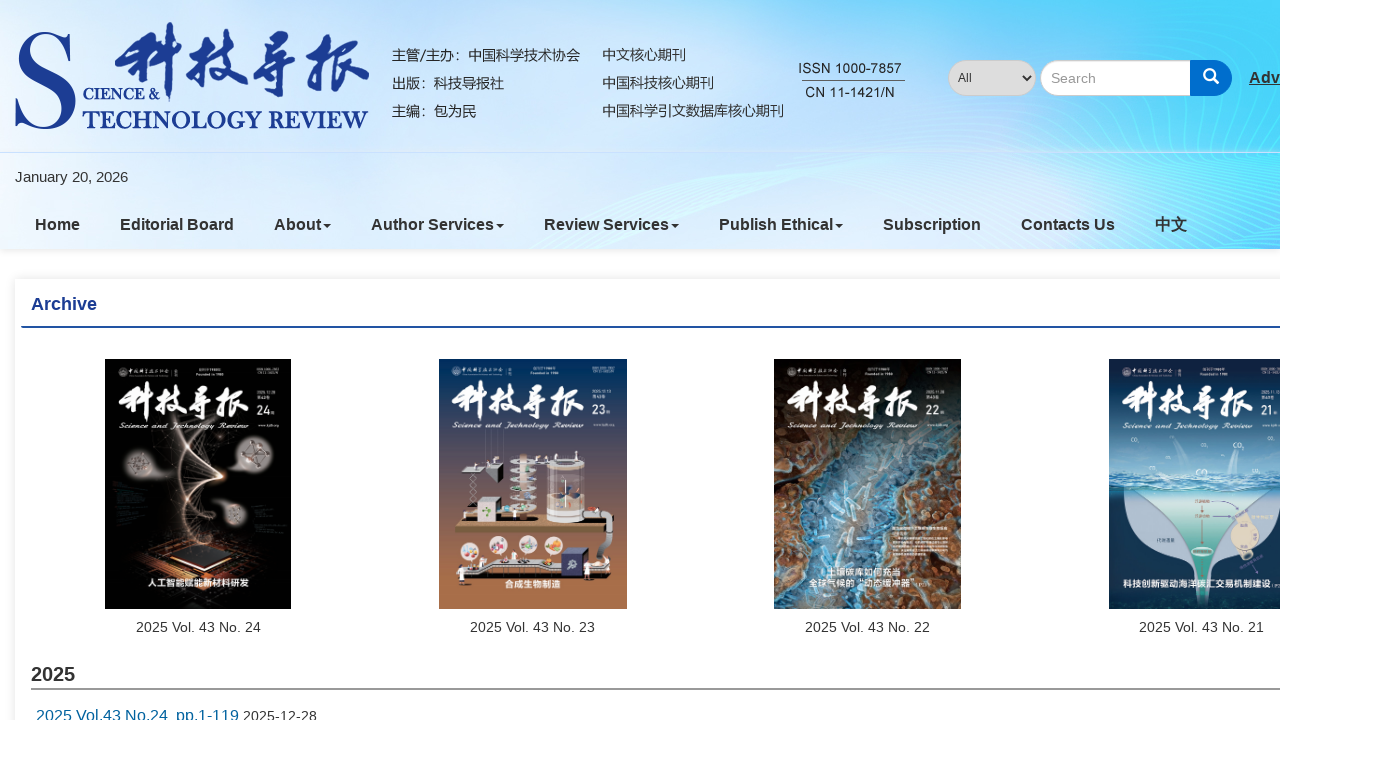

--- FILE ---
content_type: text/html;charset=UTF-8
request_url: http://www.kjdb.org/EN/article/showOldVolumnList.do
body_size: 18162
content:







<!DOCTYPE html><HTML>
<HEAD>
<TITLE>Science & Technology Review</TITLE>
<META http-equiv=Content-Type content="text/html; charset=UTF-8">

<!-- develop 必引内容，不可删除，不可改动 -->







<link href="/js/bootstrap/css/bootstrap.min.css" rel="stylesheet">
<link rel="stylesheet" href="/develop/static/common/css/css.css">
<link rel="stylesheet" href="/js/jqpagination/jqpagination.css" />
<script src="/js/jquery/jquery.min.js"></script>
<script src="/js/bootstrap/js/bootstrap.min.js"></script>
<script type="text/javascript" src="/js/jquery/jquery.qrcode.min.js"></script>
<script src="/develop/static/common/js/common_en.js"></script>
<script src="/develop/static/common/js/component_en.js"></script>
<script language="javascript" src="/js/store.js"></script>
<script language="javascript" src="/develop/static/common/js/download_en.js"></script>
<script language="javascript" src="/js/My97DatePicker/WdatePicker.js"></script>
<link rel="stylesheet" href="/develop/static/common/bootstrap/js/font-awesome.min.css">

<script>
	$(document).ready(function(){
		$("title").text($("title").text().replace(/<\/?[^>]*>/g,""));
	});
</script>





<base href="http://www.kjdb.org/EN/article/showOldVolumnList.do"/>

<!-- 过刊浏览(年期列表)（EN）HEAD -->
<meta name="robots" content="follow,noarchive"/>



<!-- develop end -->
<!--custom 必引内容，网站设计维护的js、css等，不可删除，不可改动-->

<meta name="google-site-verification" content="GqftDyjkbLznCjwJH3xdvsEi1ZnXlVqxWMeQ5H2MD38" />
<meta name="viewport" content="width=device-width, initial-scale=1">
<meta http-equiv="X-UA-Compatible" content="IE=edge">
<!--顶部快速导航下拉导航菜单特效css-->
<link rel="stylesheet" href="http://www.kjdb.org/images/1000-7857/css/bootsnav.css">
<!--网站css-->
<link rel="stylesheet" href="http://www.kjdb.org/images/1000-7857/css/font-awesome.min.css">
<link rel="stylesheet" href="http://www.kjdb.org/images/1000-7857/css/css.css">
<script src="http://www.kjdb.org/images/1000-7857/js/indexjs.js"></script>


</HEAD>
<body>

<!-- develop 必引内容，不可删除，不可改动 -->






			
<input type="hidden" id="mag-common-contextPath" value=""/>

<div id="mag-component-store-div" style="display:none;"></div>

<!-- 模态框（Modal） -->
<div class="modal fade" id="magModal" tabindex="-1" role="dialog" data-keyboard=false data-backdrop='static' aria-labelledby="magModalLabel" aria-hidden="true">
	<div class="modal-dialog">
		<div class="modal-content">
			<div class="modal-header">
				<button buttonGroup="0" type="button" class="close" aria-hidden="true" onclick="mag_layer_close();">
					&times;
				</button>
				<h4 class="modal-title" id="magModalLabel">
					模态框（Modal）标题
				</h4>
			</div>
			<div class="modal-body" id="mag-modal-body" style="overflow:auto;">
				在这里添加一些文本
			</div>
			<div id="mag-layer-button-div" class="modal-footer">
				<button buttonGroup="1" type="button" class="btn btn-default" onclick="mag_layer_close();">Close
				</button>
				<button buttonGroup="2" type="button" class="btn btn-default" onclick="mag_layer_close();">Close
				</button>
				<button buttonGroup="2" type="button" class="btn btn-primary" onclick="mag_submit()" id="mag_layer_submit_button_2">
					Submit
				</button>
				<button buttonGroup="3" type="button" class="btn btn-default" onclick="mag_layer_close();">Cancel
				</button>
				<button buttonGroup="3" type="button" class="btn btn-primary" onclick="mag_submit()" id="mag_layer_submit_button_3">
					Confirm
				</button>
				
			</div>
		</div><!-- /.modal-content -->
	</div><!-- /.modal -->
</div>

<div id="magModal_2" style="display:none;position:fixed;left:0px;top:0px;right:0px;bottom:0px;z-index:1060">
	<div class="modal-dialog" style="margin-top:60px;">
		<div class="modal-content">
			<div class="modal-header">
				<button buttonGroup="0" type="button" id="mag-madal-close_bt_2"  class="close"  aria-hidden="true" onclick="mag_layer_close_2();">
					&times;
				</button>
				<h4 class="modal-title" id="magModalLabel_2">
					模态框（Modal）标题
				</h4>
			</div>
			<div id="modal-body_2" class="modal-body"></div>
		</div>
	</div>
</div>

<!-- 模态框-Tab -->
<div class="modal fade" id="magTabModal" tabindex="-1" role="dialog" data-keyboard=false data-backdrop='static' aria-labelledby="magTabModalLabel" aria-hidden="true">
	<div class="modal-dialog">
		<div class="modal-content">
			<div class="modal-header" style="border-bottom:0px;padding:15px 0px;">
				<button type="button" class="close" data-dismiss="modal" aria-hidden="true" style="padding-right:15px;">
					&times;
				</button>
				
<ul id="magTab" class="nav nav-tabs">

</ul>
			</div>
			<div class="modal-body">
				
<div id="magTabContent" class="tab-content">

</div>
			</div>
			<div id="mag-tablayer-button-div" class="modal-footer">
				
			</div>
			
		</div><!-- /.modal-content -->
	</div><!-- /.modal -->
</div>


		

<!-- 过刊浏览(年期列表)（EN）BODY -->
<!-- develop end -->	
<!--头部-->
<script src='https://tongji.journalreport.cn/mstatistics.service.js' ></script><script>recordAdd('457af8fab4e443abb23f2a85b43ca9b4')</script>

<script language="javascript">
	function tabChange(obj, id) {
		var arrayli = obj.parentNode.getElementsByTagName("li"); //获取li数组
		var arrayul = document.getElementById(id).getElementsByTagName("ul"); //获取ul数组
		for (i = 0; i < arrayul.length; i++) {
			if (obj == arrayli[i]) {
				arrayli[i].className = "cli";
				arrayul[i].className = "";
			} else {
				arrayli[i].className = "";
				arrayul[i].className = "hidden";
			}
		}
	}
</script>
<style type="text/css">
.tabbox {
	width: 400px;
	margin-top: 5px;
	margin-bottom: 5px
}

.tabmenu {
	width: 400px;
	height: 28px;
	border-left: 1px solid #CCC;
	border-top: 1px solid #ccc;
}

.tabmenu ul {
	margin: 0;
	padding: 0;
	list-style-type: none;
}

.tabmenu li {
	text-align: center;
	float: left;
	display: block;
	width: 99px;
	overflow: hidden;
	background-color: #f1f1f1;
	line-height: 27px;
	border-right: #ccc 1px solid;
	border-bottom: #ccc 1px solid;
	display: inline;
}

.tabmenu .cli {
	text-align: center;
	float: left;
	display: block;
	width: 99px;
	overflow: hidden;
	background-color: #fff;
	line-height: 27px;
	border-right: #ccc 1px solid;
	border-bottom: #fff 1px solid;
	display: inline;
	cursor: pointer;
	color: #c30000;
	font-weight: bold
}

#tabcontent {
	width: 399px;
	background-color: #fff;
	border-left: #CCC 1px solid;
	border-right: #CCC 1px solid;
	border-bottom: #CCC 1px solid;
	height: 65px;
}

#tabcontent ul {
	margin: 0;
	padding: 5px;
	list-style-type: none;
}

#tabcontent .hidden {
	display: none;
}

img[src*='.traceImg']{
	width:44px;
	height:22px;
}
</style>
<!--头部-->
<div class="header">
<div class="container ptb">
<div class="row">
		<div class="col-lg-8 col-md-8 hidden-sm hidden-xs"><img src="http://www.kjdb.org/images/1000-7857/images/banner.png" class="img-responsive"></div>		
		<div class="hidden-lg hidden-md col-sm-6"><img src="http://www.kjdb.org/images/1000-7857/images/banner_mobile.png" class="img-responsive"></div>	
			
		<div class="col-lg-4 col-md-4 col-sm-6 hidden-xs">
			 <div class="article-search">
				<div mag-component-type="ajaxPage" mag-page-url="http://www.kjdb.org/EN/article/quickSearch.do"></div>
			 </div>	
		</div>
</div>	
</div>
<div class="daohang">
		<div class="navbar site-nav site_nav_en">
			<div class="navbar-header">
				<button class="navbar-toggle collapsed" type="button" data-toggle="collapse" data-target=".navbar-collapse">
					<span class="sr-only">Toggle navigation</span>
					<span class="icon-bar"></span>
					<span class="icon-bar"></span>
					<span class="icon-bar"></span>
				</button>
				<a class="navbar-brand visible-xs" href=""></a>
			</div>
			<div class="navbar-collapse collapse" role="navigation">
				<div class="niandate_en hidden-md hidden-sm hidden-xs">
						<SCRIPT language=JavaScript>
						function PageDate()
						{
						currentDate = new Date()
						with (currentDate)
						{
						day=getDay()
						month=getMonth()
						if (month==0){document.write('January ')}
						if (month==1){document.write('February ')}
						if (month==2){document.write('March ')}
						if (month==3){document.write('April ')}
						if (month==4){document.write('May ')}
						if (month==5){document.write('June ')}
						if (month==6){document.write('July ')}
						if (month==7){document.write('August ')}
						if (month==8){document.write('September ')}
						if (month==9){document.write('October ')}
						if (month==10){document.write('November ')}
						if (month==11){document.write('December ')}
						this.document. write(getDate()+', '+getFullYear())
						}
						}
						PageDate()
			            </SCRIPT>
			   </div>
				<ul class="nav navbar-nav">
				<li><a href="http://www.kjdb.org/EN/home">Home</a></li>
				<li><a href="http://www.kjdb.org/EN/column/column1.shtml">Editorial Board</a></li>
				<li role="presentation" class="dropdown">
				   <a href="#" class="dropdown-toggle" data-toggle="dropdown">About<b class="caret"></b></a>
				    <ul class="dropdown-menu">
					   <li role="presentation"><a role="menuitem" tabindex="-1" href="http://www.kjdb.org/EN/column/column2.shtml">About Journal</a></li>
					   <li role="presentation"><a role="menuitem" tabindex="-1" href="http://www.kjdb.org/EN/column/column3.shtml">Database Inclusion and Honor</a></li>
					   <li role="presentation"><a role="menuitem" tabindex="-1" href="http://www.kjdb.org/EN/column/column4.shtml">Development History</a></li>
					   <li role="presentation"><a role="menuitem" tabindex="-1" href="http://www.kjdb.org/EN/column/column5.shtml">Future Vision</a></li>
					   <li role="presentation"><a role="menuitem" tabindex="-1" href="http://www.kjdb.org/EN/column/column6.shtml">Open Access</a></li>
					</ul>
				</li>
	   	        <li role="presentation" class="dropdown">
				   <a href="#" class="dropdown-toggle" data-toggle="dropdown">Author Services<b class="caret"></b></a>
				    <ul class="dropdown-menu">
					   <li role="presentation"><a role="menuitem" tabindex="-1" href="http://www.kjdb.org/EN/column/column7.shtml">Instruction</a></li>
					   <li role="presentation"><a role="menuitem" tabindex="-1" href="http://www.kjdb.org/EN/column/column8.shtml">Instruction for Authors</a></li>
					   <li role="presentation"><a role="menuitem" tabindex="-1" href="http://www.kjdb.org/EN/column/column9.shtml">Submission Description</a></li>
					   <li role="presentation"><a role="menuitem" tabindex="-1" href="http://www.kjdb.org/EN/column/column10.shtml">Processing Fee</a></li>
					   <li role="presentation"><a role="menuitem" tabindex="-1" href="http://www.kjdb.org/EN/column/column11.shtml">Academic Misconduct</a></li>
					   <li role="presentation"><a role="menuitem" tabindex="-1" href="http://www.kjdb.org/EN/column/column12.shtml">Download</a></li>
					   <li role="presentation"><a role="menuitem" tabindex="-1" href="https://kjdbauthor.cast.org.cn/webm" target="_blank">Online Submission</a></li>
					</ul>
				</li>
	   	        <li role="presentation" class="dropdown">
				   <a href="#" class="dropdown-toggle" data-toggle="dropdown">Review Services<b class="caret"></b></a>
				    <ul class="dropdown-menu">
					   <li role="presentation"><a role="menuitem" tabindex="-1" href="http://www.kjdb.org/EN/column/column13.shtml">Peer Review Policy</a></li>
					   <li role="presentation"><a role="menuitem" tabindex="-1" href="https://kjdbauthor.cast.org.cn/webm" target="_blank">Peer Review</a></li>
					</ul>
				</li>
		   	   <li role="presentation" class="dropdown">
				   <a href="#" class="dropdown-toggle" data-toggle="dropdown">Publish Ethical<b class="caret"></b></a>
				    <ul class="dropdown-menu">
					   <li role="presentation"><a role="menuitem" tabindex="-1" href="http://www.kjdb.org/EN/column/column14.shtml">Author's Ethical</a></li>
					   <li role="presentation"><a role="menuitem" tabindex="-1" href="http://www.kjdb.org/EN/column/column15.shtml">Editorial Requirements</a></li>
					   <li role="presentation"><a role="menuitem" tabindex="-1" href="http://www.kjdb.org/EN/column/column16.shtml">Editor Requirements</a></li>
					   <li role="presentation"><a role="menuitem" tabindex="-1" href="http://www.kjdb.org/EN/column/column17.shtml">Reviewers Requirements</a></li>
					   <li role="presentation"><a role="menuitem" tabindex="-1" href="http://www.kjdb.org/EN/column/column18.shtml">Editorial Board Requirements</a></li>
					   <li role="presentation"><a role="menuitem" tabindex="-1" href="http://www.kjdb.org/EN/column/column19.shtml">Organizers and Publishing Requirements</a></li>
				
					</ul>
				</li>
			    
				<li><a href="http://www.kjdb.org/EN/column/column20.shtml">Subscription</a></li>
				<li><a href="http://www.kjdb.org/EN/column/column21.shtml">Contacts Us</a></li>
				<li><a href="http://www.kjdb.org/CN/home" target="_blank">中文</a></li>
				</ul>
				
			</div>
	</div>		
</div>

</div>

		


<!--中间-->
<div class="container">
    <div class="row">
	
    <div class="col-md-9 m-center">

	<div class="location">
		<a href="http://www.kjdb.org">Journal home</a> <i class="fa fa-chevron-right"></i>
		Browse <i class="fa fa-chevron-right"></i>
		Archive
	</div>

    <section class="content_nr">
        <h3 class="column">
            <span>Archive</span>
        </h3>

	<div class="item-content">
<!-- 
<a href="http://www.kjdb.org/EN/archive_by_years">List in a table</a>&nbsp;&nbsp;&nbsp;&nbsp;
<a href="http://www.kjdb.org/EN/archive_by_decades">List by decades</a>&nbsp;&nbsp;&nbsp;&nbsp;
<a href="http://www.kjdb.org/EN/archive_by_covers">List by covers </a></td>
 -->
		
		<div class="gk_fm">
		
				
				
				<li class="col-md-3 col-sm-3 col-xs-6 text-center">
					
					
						<a href="http://www.kjdb.org/EN/Y2025/V43/I24">
							<IMG height="150" src="http://www.kjdb.org/fileup/1000-7857/COVER/20260112160559.jpg" class="img-responsive">
						</a>
					
					2025 Vol. 43 No. 24
					</li>
			
				
				<li class="col-md-3 col-sm-3 col-xs-6 text-center">
					
					
						<a href="http://www.kjdb.org/EN/Y2025/V43/I23">
							<IMG height="150" src="http://www.kjdb.org/fileup/1000-7857/COVER/20260104165941.jpg" class="img-responsive">
						</a>
					
					2025 Vol. 43 No. 23
					</li>
			
				
				<li class="col-md-3 col-sm-3 col-xs-6 text-center">
					
					
						<a href="http://www.kjdb.org/EN/Y2025/V43/I22">
							<IMG height="150" src="http://www.kjdb.org/fileup/1000-7857/COVER/20251227105445.jpg" class="img-responsive">
						</a>
					
					2025 Vol. 43 No. 22
					</li>
			
				
				<li class="col-md-3 col-sm-3 col-xs-6 text-center">
					
					
						<a href="http://www.kjdb.org/EN/Y2025/V43/I21">
							<IMG height="150" src="http://www.kjdb.org/fileup/1000-7857/COVER/20251223143424.jpg" class="img-responsive">
						</a>
					
					2025 Vol. 43 No. 21
					</li>
			
		
		</div>
		<div class="clearfix"></div>
		
      							
      							
      								
      									
      										<div class="gk_nian">2025</div>
						          				
						          			
      									
										
						          			
						          			
						          				
						          			
						          			<div class="gk_qi">
						          			<a href="http://www.kjdb.org/EN/Y2025/V43/I24">
												<span>
												2025&nbsp;Vol.43&nbsp;No.24&nbsp;
												pp.1-119
												</span></a>
												2025-12-28
											</a>
											</div>
							 				
      									
										
						          			
						          			
						          				
						          			
						          			<div class="gk_qi">
						          			<a href="http://www.kjdb.org/EN/Y2025/V43/I23">
												<span>
												2025&nbsp;Vol.43&nbsp;No.23&nbsp;
												pp.1-112
												</span></a>
												2025-12-13
											</a>
											</div>
							 				
      									
										
						          			
						          			
						          				
						          			
						          			<div class="gk_qi">
						          			<a href="http://www.kjdb.org/EN/Y2025/V43/I22">
												<span>
												2025&nbsp;Vol.43&nbsp;No.22&nbsp;
												pp.1-124
												</span></a>
												2025-11-28
											</a>
											</div>
							 				
      									
										
						          			
						          			
						          				
						          			
						          			<div class="gk_qi">
						          			<a href="http://www.kjdb.org/EN/Y2025/V43/I21">
												<span>
												2025&nbsp;Vol.43&nbsp;No.21&nbsp;
												pp.1-136
												</span></a>
												2025-11-13
											</a>
											</div>
							 				
      									
										
						          			
						          			
						          				
						          			
						          			<div class="gk_qi">
						          			<a href="http://www.kjdb.org/EN/Y2025/V43/I20">
												<span>
												2025&nbsp;Vol.43&nbsp;No.20&nbsp;
												pp.1-140
												</span></a>
												2025-10-28
											</a>
											</div>
							 				
      									
										
						          			
						          			
						          				
						          			
						          			<div class="gk_qi">
						          			<a href="http://www.kjdb.org/EN/Y2025/V43/I19">
												<span>
												2025&nbsp;Vol.43&nbsp;No.19&nbsp;
												pp.1-136
												</span></a>
												2025-10-13
											</a>
											</div>
							 				
      									
										
						          			
						          			
						          				
						          			
						          			<div class="gk_qi">
						          			<a href="http://www.kjdb.org/EN/Y2025/V43/I18">
												<span>
												2025&nbsp;Vol.43&nbsp;No.18&nbsp;
												pp.1-140
												</span></a>
												2025-09-28
											</a>
											</div>
							 				
      									
										
						          			
						          			
						          				
						          			
						          			<div class="gk_qi">
						          			<a href="http://www.kjdb.org/EN/Y2025/V43/I17">
												<span>
												2025&nbsp;Vol.43&nbsp;No.17&nbsp;
												pp.1-144
												</span></a>
												2025-09-13
											</a>
											</div>
							 				
      									
										
						          			
						          			
						          				
						          			
						          			<div class="gk_qi">
						          			<a href="http://www.kjdb.org/EN/Y2025/V43/I16">
												<span>
												2025&nbsp;Vol.43&nbsp;No.16&nbsp;
												pp.1-144
												</span></a>
												2025-08-28
											</a>
											</div>
							 				
      									
										
						          			
						          			
						          				
						          			
						          			<div class="gk_qi">
						          			<a href="http://www.kjdb.org/EN/Y2025/V43/I15">
												<span>
												2025&nbsp;Vol.43&nbsp;No.15&nbsp;
												pp.1-136
												</span></a>
												2025-08-13
											</a>
											</div>
							 				
      									
										
						          			
						          			
						          				
						          			
						          			<div class="gk_qi">
						          			<a href="http://www.kjdb.org/EN/Y2025/V43/I14">
												<span>
												2025&nbsp;Vol.43&nbsp;No.14&nbsp;
												pp.1-104
												</span></a>
												2025-07-28
											</a>
											</div>
							 				
      									
										
						          			
						          			
						          				
						          			
						          			<div class="gk_qi">
						          			<a href="http://www.kjdb.org/EN/Y2025/V43/I13">
												<span>
												2025&nbsp;Vol.43&nbsp;No.13&nbsp;
												pp.1-108
												</span></a>
												2025-07-13
											</a>
											</div>
							 				
      									
										
						          			
						          			
						          				
						          			
						          			<div class="gk_qi">
						          			<a href="http://www.kjdb.org/EN/Y2025/V43/I12">
												<span>
												2025&nbsp;Vol.43&nbsp;No.12&nbsp;
												pp.1-188
												</span></a>
												2025-06-28
											</a>
											</div>
							 				
      									
										
						          			
						          			
						          				
						          			
						          			<div class="gk_qi">
						          			<a href="http://www.kjdb.org/EN/Y2025/V43/I11">
												<span>
												2025&nbsp;Vol.43&nbsp;No.11&nbsp;
												pp.1-116
												</span></a>
												2025-06-13
											</a>
											</div>
							 				
      									
										
						          			
						          			
						          				
						          			
						          			<div class="gk_qi">
						          			<a href="http://www.kjdb.org/EN/Y2025/V43/I10">
												<span>
												2025&nbsp;Vol.43&nbsp;No.10&nbsp;
												pp.1-112
												</span></a>
												2025-05-28
											</a>
											</div>
							 				
      									
										
						          			
						          			
						          				
						          			
						          			<div class="gk_qi">
						          			<a href="http://www.kjdb.org/EN/Y2025/V43/I9">
												<span>
												2025&nbsp;Vol.43&nbsp;No.9&nbsp;
												pp.1-100
												</span></a>
												2025-05-13
											</a>
											</div>
							 				
      									
										
						          			
						          			
						          				
						          			
						          			<div class="gk_qi">
						          			<a href="http://www.kjdb.org/EN/Y2025/V43/I8">
												<span>
												2025&nbsp;Vol.43&nbsp;No.8&nbsp;
												pp.1-112
												</span></a>
												2025-04-28
											</a>
											</div>
							 				
      									
										
						          			
						          			
						          				
						          			
						          			<div class="gk_qi">
						          			<a href="http://www.kjdb.org/EN/Y2025/V43/I7">
												<span>
												2025&nbsp;Vol.43&nbsp;No.7&nbsp;
												pp.1-148
												</span></a>
												2025-04-13
											</a>
											</div>
							 				
      									
										
						          			
						          			
						          				
						          			
						          			<div class="gk_qi">
						          			<a href="http://www.kjdb.org/EN/Y2025/V43/I6">
												<span>
												2025&nbsp;Vol.43&nbsp;No.6&nbsp;
												pp.1-100
												</span></a>
												2025-03-28
											</a>
											</div>
							 				
      									
										
						          			
						          			
						          				
						          			
						          			<div class="gk_qi">
						          			<a href="http://www.kjdb.org/EN/Y2025/V43/I5">
												<span>
												2025&nbsp;Vol.43&nbsp;No.5&nbsp;
												pp.1-124
												</span></a>
												2025-03-13
											</a>
											</div>
							 				
      									
										
						          			
						          			
						          				
						          			
						          			<div class="gk_qi">
						          			<a href="http://www.kjdb.org/EN/Y2025/V43/I4">
												<span>
												2025&nbsp;Vol.43&nbsp;No.4&nbsp;
												pp.1-120
												</span></a>
												2025-02-28
											</a>
											</div>
							 				
      									
										
						          			
						          			
						          				
						          			
						          			<div class="gk_qi">
						          			<a href="http://www.kjdb.org/EN/Y2025/V43/I3">
												<span>
												2025&nbsp;Vol.43&nbsp;No.3&nbsp;
												pp.1-136
												</span></a>
												2025-02-13
											</a>
											</div>
							 				
      									
										
						          			
						          			
						          				
						          			
						          			<div class="gk_qi">
						          			<a href="http://www.kjdb.org/EN/Y2025/V43/I2">
												<span>
												2025&nbsp;Vol.43&nbsp;No.2&nbsp;
												pp.1-132
												</span></a>
												2025-01-28
											</a>
											</div>
							 				
      									
										
						          			
						          			
						          				
						          			
						          			<div class="gk_qi">
						          			<a href="http://www.kjdb.org/EN/Y2025/V43/I1">
												<span>
												2025&nbsp;Vol.43&nbsp;No.1&nbsp;
												pp.1-172
												</span></a>
												2025-01-13
											</a>
											</div>
							 				
      									
      										<div class="gk_nian">2024</div>
						          				
						          			
      									
										
						          			
						          			
						          				
						          			
						          			<div class="gk_qi">
						          			<a href="http://www.kjdb.org/EN/Y2024/V42/I24">
												<span>
												2024&nbsp;Vol.42&nbsp;No.24&nbsp;
												pp.1-152
												</span></a>
												2024-12-28
											</a>
											</div>
							 				
      									
										
						          			
						          			
						          				
						          			
						          			<div class="gk_qi">
						          			<a href="http://www.kjdb.org/EN/Y2024/V42/I23">
												<span>
												2024&nbsp;Vol.42&nbsp;No.23&nbsp;
												pp.1-144
												</span></a>
												2024-12-13
											</a>
											</div>
							 				
      									
										
						          			
						          			
						          				
						          			
						          			<div class="gk_qi">
						          			<a href="http://www.kjdb.org/EN/Y2024/V42/I22">
												<span>
												2024&nbsp;Vol.42&nbsp;No.22&nbsp;
												pp.1-108
												</span></a>
												2024-11-28
											</a>
											</div>
							 				
      									
										
						          			
						          			
						          				
						          			
						          			<div class="gk_qi">
						          			<a href="http://www.kjdb.org/EN/Y2024/V42/I21">
												<span>
												2024&nbsp;Vol.42&nbsp;No.21&nbsp;
												pp.1-188
												</span></a>
												2024-11-13
											</a>
											</div>
							 				
      									
										
						          			
						          			
						          				
						          			
						          			<div class="gk_qi">
						          			<a href="http://www.kjdb.org/EN/Y2024/V42/I20">
												<span>
												2024&nbsp;Vol.42&nbsp;No.20&nbsp;
												pp.1-116
												</span></a>
												2024-10-28
											</a>
											</div>
							 				
      									
										
						          			
						          			
						          				
						          			
						          			<div class="gk_qi">
						          			<a href="http://www.kjdb.org/EN/Y2024/V42/I19">
												<span>
												2024&nbsp;Vol.42&nbsp;No.19&nbsp;
												pp.1-132
												</span></a>
												2024-10-13
											</a>
											</div>
							 				
      									
										
						          			
						          			
						          				
						          			
						          			<div class="gk_qi">
						          			<a href="http://www.kjdb.org/EN/Y2024/V42/I18">
												<span>
												2024&nbsp;Vol.42&nbsp;No.18&nbsp;
												pp.1-132
												</span></a>
												2024-09-28
											</a>
											</div>
							 				
      									
										
						          			
						          			
						          				
						          			
						          			<div class="gk_qi">
						          			<a href="http://www.kjdb.org/EN/Y2024/V42/I17">
												<span>
												2024&nbsp;Vol.42&nbsp;No.17&nbsp;
												pp.1-160
												</span></a>
												2024-09-13
											</a>
											</div>
							 				
      									
										
						          			
						          			
						          				
						          			
						          			<div class="gk_qi">
						          			<a href="http://www.kjdb.org/EN/Y2024/V42/I16">
												<span>
												2024&nbsp;Vol.42&nbsp;No.16&nbsp;
												pp.1-132
												</span></a>
												2024-08-28
											</a>
											</div>
							 				
      									
										
						          			
						          			
						          				
						          			
						          			<div class="gk_qi">
						          			<a href="http://www.kjdb.org/EN/Y2024/V42/I15">
												<span>
												2024&nbsp;Vol.42&nbsp;No.15&nbsp;
												pp.1-116
												</span></a>
												2024-08-13
											</a>
											</div>
							 				
      									
										
						          			
						          			
						          				
						          			
						          			<div class="gk_qi">
						          			<a href="http://www.kjdb.org/EN/Y2024/V42/I14">
												<span>
												2024&nbsp;Vol.42&nbsp;No.14&nbsp;
												pp.1-136
												</span></a>
												2024-07-28
											</a>
											</div>
							 				
      									
										
						          			
						          			
						          				
						          			
						          			<div class="gk_qi">
						          			<a href="http://www.kjdb.org/EN/Y2024/V42/I13">
												<span>
												2024&nbsp;Vol.42&nbsp;No.13&nbsp;
												pp.1-140
												</span></a>
												2024-07-13
											</a>
											</div>
							 				
      									
										
						          			
						          			
						          				
						          			
						          			<div class="gk_qi">
						          			<a href="http://www.kjdb.org/EN/Y2024/V42/I12">
												<span>
												2024&nbsp;Vol.42&nbsp;No.12&nbsp;
												pp.1-200
												</span></a>
												2024-06-28
											</a>
											</div>
							 				
      									
										
						          			
						          			
						          				
						          			
						          			<div class="gk_qi">
						          			<a href="http://www.kjdb.org/EN/Y2024/V42/I11">
												<span>
												2024&nbsp;Vol.42&nbsp;No.11&nbsp;
												pp.1-104
												</span></a>
												2024-06-13
											</a>
											</div>
							 				
      									
										
						          			
						          			
						          				
						          			
						          			<div class="gk_qi">
						          			<a href="http://www.kjdb.org/EN/Y2024/V42/I10">
												<span>
												2024&nbsp;Vol.42&nbsp;No.10&nbsp;
												pp.1-104
												</span></a>
												2024-05-28
											</a>
											</div>
							 				
      									
										
						          			
						          			
						          				
						          			
						          			<div class="gk_qi">
						          			<a href="http://www.kjdb.org/EN/Y2024/V42/I9">
												<span>
												2024&nbsp;Vol.42&nbsp;No.9&nbsp;
												pp.1-108
												</span></a>
												2024-05-13
											</a>
											</div>
							 				
      									
										
						          			
						          			
						          				
						          			
						          			<div class="gk_qi">
						          			<a href="http://www.kjdb.org/EN/Y2024/V42/I8">
												<span>
												2024&nbsp;Vol.42&nbsp;No.8&nbsp;
												pp.1-128
												</span></a>
												2024-04-28
											</a>
											</div>
							 				
      									
										
						          			
						          			
						          				
						          			
						          			<div class="gk_qi">
						          			<a href="http://www.kjdb.org/EN/Y2024/V42/I7">
												<span>
												2024&nbsp;Vol.42&nbsp;No.7&nbsp;
												pp.1-124
												</span></a>
												2024-04-13
											</a>
											</div>
							 				
      									
										
						          			
						          			
						          				
						          			
						          			<div class="gk_qi">
						          			<a href="http://www.kjdb.org/EN/Y2024/V42/I6">
												<span>
												2024&nbsp;Vol.42&nbsp;No.6&nbsp;
												pp.1-120
												</span></a>
												2024-03-28
											</a>
											</div>
							 				
      									
										
						          			
						          			
						          				
						          			
						          			<div class="gk_qi">
						          			<a href="http://www.kjdb.org/EN/Y2024/V42/I5">
												<span>
												2024&nbsp;Vol.42&nbsp;No.5&nbsp;
												pp.1-108
												</span></a>
												2024-03-13
											</a>
											</div>
							 				
      									
										
						          			
						          			
						          				
						          			
						          			<div class="gk_qi">
						          			<a href="http://www.kjdb.org/EN/Y2024/V42/I4">
												<span>
												2024&nbsp;Vol.42&nbsp;No.4&nbsp;
												pp.1-132
												</span></a>
												2024-02-28
											</a>
											</div>
							 				
      									
										
						          			
						          			
						          				
						          			
						          			<div class="gk_qi">
						          			<a href="http://www.kjdb.org/EN/Y2024/V42/I3">
												<span>
												2024&nbsp;Vol.42&nbsp;No.3&nbsp;
												pp.1-136
												</span></a>
												2024-02-13
											</a>
											</div>
							 				
      									
										
						          			
						          			
						          				
						          			
						          			<div class="gk_qi">
						          			<a href="http://www.kjdb.org/EN/Y2024/V42/I2">
												<span>
												2024&nbsp;Vol.42&nbsp;No.2&nbsp;
												pp.1-128
												</span></a>
												2024-01-28
											</a>
											</div>
							 				
      									
										
						          			
						          			
						          				
						          			
						          			<div class="gk_qi">
						          			<a href="http://www.kjdb.org/EN/Y2024/V42/I1">
												<span>
												2024&nbsp;Vol.42&nbsp;No.1&nbsp;
												pp.1-328
												</span></a>
												2024-01-13
											</a>
											</div>
							 				
      									
      										<div class="gk_nian">2023</div>
						          				
						          			
      									
										
						          			
						          			
						          				
						          			
						          			<div class="gk_qi">
						          			<a href="http://www.kjdb.org/EN/Y2023/V41/I24">
												<span>
												2023&nbsp;Vol.41&nbsp;No.24&nbsp;
												pp.0-124
												</span></a>
												2023-12-28
											</a>
											</div>
							 				
      									
										
						          			
						          			
						          				
						          			
						          			<div class="gk_qi">
						          			<a href="http://www.kjdb.org/EN/Y2023/V41/I23">
												<span>
												2023&nbsp;Vol.41&nbsp;No.23&nbsp;
												pp.1-112
												</span></a>
												2023-12-13
											</a>
											</div>
							 				
      									
										
						          			
						          			
						          				
						          			
						          			<div class="gk_qi">
						          			<a href="http://www.kjdb.org/EN/Y2023/V41/I22">
												<span>
												2023&nbsp;Vol.41&nbsp;No.22&nbsp;
												pp.1-108
												</span></a>
												2023-11-18
											</a>
											</div>
							 				
      									
										
						          			
						          			
						          				
						          			
						          			<div class="gk_qi">
						          			<a href="http://www.kjdb.org/EN/Y2023/V41/I21">
												<span>
												2023&nbsp;Vol.41&nbsp;No.21&nbsp;
												pp.1-144
												</span></a>
												2023-11-13
											</a>
											</div>
							 				
      									
										
						          			
						          			
						          				
						          			
						          			<div class="gk_qi">
						          			<a href="http://www.kjdb.org/EN/Y2023/V41/I20">
												<span>
												2023&nbsp;Vol.41&nbsp;No.20&nbsp;
												pp.1-112
												</span></a>
												2023-10-28
											</a>
											</div>
							 				
      									
										
						          			
						          			
						          				
						          			
						          			<div class="gk_qi">
						          			<a href="http://www.kjdb.org/EN/Y2023/V41/I19">
												<span>
												2023&nbsp;Vol.41&nbsp;No.19&nbsp;
												pp.1-188
												</span></a>
												2023-10-13
											</a>
											</div>
							 				
      									
										
						          			
						          			
						          				
						          			
						          			<div class="gk_qi">
						          			<a href="http://www.kjdb.org/EN/Y2023/V41/I18">
												<span>
												2023&nbsp;Vol.41&nbsp;No.18&nbsp;
												pp.1-108
												</span></a>
												2023-09-28
											</a>
											</div>
							 				
      									
										
						          			
						          			
						          				
						          			
						          			<div class="gk_qi">
						          			<a href="http://www.kjdb.org/EN/Y2023/V41/I17">
												<span>
												2023&nbsp;Vol.41&nbsp;No.17&nbsp;
												pp.1-108
												</span></a>
												2023-09-13
											</a>
											</div>
							 				
      									
										
						          			
						          			
						          				
						          			
						          			<div class="gk_qi">
						          			<a href="http://www.kjdb.org/EN/Y2023/V41/I16">
												<span>
												2023&nbsp;Vol.41&nbsp;No.16&nbsp;
												pp.1-156
												</span></a>
												2023-08-28
											</a>
											</div>
							 				
      									
										
						          			
						          			
						          				
						          			
						          			<div class="gk_qi">
						          			<a href="http://www.kjdb.org/EN/Y2023/V41/I15">
												<span>
												2023&nbsp;Vol.41&nbsp;No.15&nbsp;
												pp.1-132
												</span></a>
												2023-08-13
											</a>
											</div>
							 				
      									
										
						          			
						          			
						          				
						          			
						          			<div class="gk_qi">
						          			<a href="http://www.kjdb.org/EN/Y2023/V41/I14">
												<span>
												2023&nbsp;Vol.41&nbsp;No.14&nbsp;
												pp.1-108
												</span></a>
												2023-07-28
											</a>
											</div>
							 				
      									
										
						          			
						          			
						          				
						          			
						          			<div class="gk_qi">
						          			<a href="http://www.kjdb.org/EN/Y2023/V41/I13">
												<span>
												2023&nbsp;Vol.41&nbsp;No.13&nbsp;
												pp.1-128
												</span></a>
												2023-07-13
											</a>
											</div>
							 				
      									
										
						          			
						          			
						          				
						          			
						          			<div class="gk_qi">
						          			<a href="http://www.kjdb.org/EN/Y2023/V41/I12">
												<span>
												2023&nbsp;Vol.41&nbsp;No.12&nbsp;
												pp.1-100
												</span></a>
												2023-06-28
											</a>
											</div>
							 				
      									
										
						          			
						          			
						          				
						          			
						          			<div class="gk_qi">
						          			<a href="http://www.kjdb.org/EN/Y2023/V41/I11">
												<span>
												2023&nbsp;Vol.41&nbsp;No.11&nbsp;
												pp.1-124
												</span></a>
												2023-06-13
											</a>
											</div>
							 				
      									
										
						          			
						          			
						          				
						          			
						          			<div class="gk_qi">
						          			<a href="http://www.kjdb.org/EN/Y2023/V41/I10">
												<span>
												2023&nbsp;Vol.41&nbsp;No.10&nbsp;
												pp.1-132
												</span></a>
												2023-05-28
											</a>
											</div>
							 				
      									
										
						          			
						          			
						          				
						          			
						          			<div class="gk_qi">
						          			<a href="http://www.kjdb.org/EN/Y2023/V41/I9">
												<span>
												2023&nbsp;Vol.41&nbsp;No.9&nbsp;
												pp.1-104
												</span></a>
												2023-05-13
											</a>
											</div>
							 				
      									
										
						          			
						          			
						          				
						          			
						          			<div class="gk_qi">
						          			<a href="http://www.kjdb.org/EN/Y2023/V41/I8">
												<span>
												2023&nbsp;Vol.41&nbsp;No.8&nbsp;
												pp.1-144
												</span></a>
												2023-04-28
											</a>
											</div>
							 				
      									
										
						          			
						          			
						          				
						          			
						          			<div class="gk_qi">
						          			<a href="http://www.kjdb.org/EN/Y2023/V41/I7">
												<span>
												2023&nbsp;Vol.41&nbsp;No.7&nbsp;
												pp.1-127
												</span></a>
												2023-04-13
											</a>
											</div>
							 				
      									
										
						          			
						          			
						          				
						          			
						          			<div class="gk_qi">
						          			<a href="http://www.kjdb.org/EN/Y2023/V41/I6">
												<span>
												2023&nbsp;Vol.41&nbsp;No.6&nbsp;
												pp.1-144
												</span></a>
												2023-03-28
											</a>
											</div>
							 				
      									
										
						          			
						          			
						          				
						          			
						          			<div class="gk_qi">
						          			<a href="http://www.kjdb.org/EN/Y2023/V41/I5">
												<span>
												2023&nbsp;Vol.41&nbsp;No.5&nbsp;
												pp.1-124
												</span></a>
												2023-03-13
											</a>
											</div>
							 				
      									
										
						          			
						          			
						          				
						          			
						          			<div class="gk_qi">
						          			<a href="http://www.kjdb.org/EN/Y2023/V41/I4">
												<span>
												2023&nbsp;Vol.41&nbsp;No.4&nbsp;
												pp.1-120
												</span></a>
												2023-02-28
											</a>
											</div>
							 				
      									
										
						          			
						          			
						          				
						          			
						          			<div class="gk_qi">
						          			<a href="http://www.kjdb.org/EN/Y2023/V41/I3">
												<span>
												2023&nbsp;Vol.41&nbsp;No.3&nbsp;
												pp.1-104
												</span></a>
												2023-02-13
											</a>
											</div>
							 				
      									
										
						          			
						          			
						          				
						          			
						          			<div class="gk_qi">
						          			<a href="http://www.kjdb.org/EN/Y2023/V41/I2">
												<span>
												2023&nbsp;Vol.41&nbsp;No.2&nbsp;
												pp.1-112
												</span></a>
												2023-01-28
											</a>
											</div>
							 				
      									
										
						          			
						          			
						          				
						          			
						          			<div class="gk_qi">
						          			<a href="http://www.kjdb.org/EN/Y2023/V41/I1">
												<span>
												2023&nbsp;Vol.41&nbsp;No.1&nbsp;
												pp.1-260
												</span></a>
												2023-01-13
											</a>
											</div>
							 				
      									
      										<div class="gk_nian">2022</div>
						          				
						          			
      									
										
						          			
						          			
						          				
						          			
						          			<div class="gk_qi">
						          			<a href="http://www.kjdb.org/EN/Y2022/V40/I24">
												<span>
												2022&nbsp;Vol.40&nbsp;No.24&nbsp;
												pp.1-116
												</span></a>
												2022-12-28
											</a>
											</div>
							 				
      									
										
						          			
						          			
						          				
						          			
						          			<div class="gk_qi">
						          			<a href="http://www.kjdb.org/EN/Y2022/V40/I23">
												<span>
												2022&nbsp;Vol.40&nbsp;No.23&nbsp;
												pp.1-120
												</span></a>
												2022-12-13
											</a>
											</div>
							 				
      									
										
						          			
						          			
						          				
						          			
						          			<div class="gk_qi">
						          			<a href="http://www.kjdb.org/EN/Y2022/V40/I22">
												<span>
												2022&nbsp;Vol.40&nbsp;No.22&nbsp;
												pp.1-112
												</span></a>
												2022-11-28
											</a>
											</div>
							 				
      									
										
						          			
						          			
						          				
						          			
						          			<div class="gk_qi">
						          			<a href="http://www.kjdb.org/EN/Y2022/V40/I21">
												<span>
												2022&nbsp;Vol.40&nbsp;No.21&nbsp;
												pp.1-128
												</span></a>
												2022-11-13
											</a>
											</div>
							 				
      									
										
						          			
						          			
						          				
						          			
						          			<div class="gk_qi">
						          			<a href="http://www.kjdb.org/EN/Y2022/V40/I20">
												<span>
												2022&nbsp;Vol.40&nbsp;No.20&nbsp;
												pp.110-1
												</span></a>
												2022-10-28
											</a>
											</div>
							 				
      									
										
						          			
						          			
						          				
						          			
						          			<div class="gk_qi">
						          			<a href="http://www.kjdb.org/EN/Y2022/V40/I19">
												<span>
												2022&nbsp;Vol.40&nbsp;No.19&nbsp;
												pp.1-128
												</span></a>
												2022-10-13
											</a>
											</div>
							 				
      									
										
						          			
						          			
						          				
						          			
						          			<div class="gk_qi">
						          			<a href="http://www.kjdb.org/EN/Y2022/V40/I18">
												<span>
												2022&nbsp;Vol.40&nbsp;No.18&nbsp;
												pp.0-100
												</span></a>
												2022-09-28
											</a>
											</div>
							 				
      									
										
						          			
						          			
						          				
						          			
						          			<div class="gk_qi">
						          			<a href="http://www.kjdb.org/EN/Y2022/V40/I17">
												<span>
												2022&nbsp;Vol.40&nbsp;No.17&nbsp;
												pp.1-128
												</span></a>
												2022-09-13
											</a>
											</div>
							 				
      									
										
						          			
						          			
						          				
						          			
						          			<div class="gk_qi">
						          			<a href="http://www.kjdb.org/EN/Y2022/V40/I16">
												<span>
												2022&nbsp;Vol.40&nbsp;No.16&nbsp;
												pp.1-96
												</span></a>
												2022-08-28
											</a>
											</div>
							 				
      									
										
						          			
						          			
						          				
						          			
						          			<div class="gk_qi">
						          			<a href="http://www.kjdb.org/EN/Y2022/V40/I15">
												<span>
												2022&nbsp;Vol.40&nbsp;No.15&nbsp;
												pp.0-136
												</span></a>
												2022-08-13
											</a>
											</div>
							 				
      									
										
						          			
						          			
						          				
						          			
						          			<div class="gk_qi">
						          			<a href="http://www.kjdb.org/EN/Y2022/V40/I14">
												<span>
												2022&nbsp;Vol.40&nbsp;No.14&nbsp;
												pp.0-112
												</span></a>
												2022-07-28
											</a>
											</div>
							 				
      									
										
						          			
						          			
						          				
						          			
						          			<div class="gk_qi">
						          			<a href="http://www.kjdb.org/EN/Y2022/V40/I13">
												<span>
												2022&nbsp;Vol.40&nbsp;No.13&nbsp;
												pp.0-120
												</span></a>
												2022-07-13
											</a>
											</div>
							 				
      									
										
						          			
						          			
						          				
						          			
						          			<div class="gk_qi">
						          			<a href="http://www.kjdb.org/EN/Y2022/V40/I12">
												<span>
												2022&nbsp;Vol.40&nbsp;No.12&nbsp;
												pp.0-136
												</span></a>
												2022-06-28
											</a>
											</div>
							 				
      									
										
						          			
						          			
						          				
						          			
						          			<div class="gk_qi">
						          			<a href="http://www.kjdb.org/EN/Y2022/V40/I11">
												<span>
												2022&nbsp;Vol.40&nbsp;No.11&nbsp;
												pp.0-116
												</span></a>
												2022-06-13
											</a>
											</div>
							 				
      									
										
						          			
						          			
						          				
						          			
						          			<div class="gk_qi">
						          			<a href="http://www.kjdb.org/EN/Y2022/V40/I10">
												<span>
												2022&nbsp;Vol.40&nbsp;No.10&nbsp;
												pp.1-152
												</span></a>
												2022-05-28
											</a>
											</div>
							 				
      									
										
						          			
						          			
						          				
						          			
						          			<div class="gk_qi">
						          			<a href="http://www.kjdb.org/EN/Y2022/V40/I9">
												<span>
												2022&nbsp;Vol.40&nbsp;No.9&nbsp;
												pp.1-112
												</span></a>
												2022-05-13
											</a>
											</div>
							 				
      									
										
						          			
						          			
						          				
						          			
						          			<div class="gk_qi">
						          			<a href="http://www.kjdb.org/EN/Y2022/V40/I8">
												<span>
												2022&nbsp;Vol.40&nbsp;No.8&nbsp;
												pp.1-136
												</span></a>
												2022-04-28
											</a>
											</div>
							 				
      									
										
						          			
						          			
						          				
						          			
						          			<div class="gk_qi">
						          			<a href="http://www.kjdb.org/EN/Y2022/V40/I7">
												<span>
												2022&nbsp;Vol.40&nbsp;No.7&nbsp;
												pp.1-112
												</span></a>
												2022-04-13
											</a>
											</div>
							 				
      									
										
						          			
						          			
						          				
						          			
						          			<div class="gk_qi">
						          			<a href="http://www.kjdb.org/EN/Y2022/V40/I6">
												<span>
												2022&nbsp;Vol.40&nbsp;No.6&nbsp;
												pp.1-132
												</span></a>
												2022-03-28
											</a>
											</div>
							 				
      									
										
						          			
						          			
						          				
						          			
						          			<div class="gk_qi">
						          			<a href="http://www.kjdb.org/EN/Y2022/V40/I5">
												<span>
												2022&nbsp;Vol.40&nbsp;No.5&nbsp;
												pp.1-148
												</span></a>
												2022-03-13
											</a>
											</div>
							 				
      									
										
						          			
						          			
						          				
						          			
						          			<div class="gk_qi">
						          			<a href="http://www.kjdb.org/EN/Y2022/V40/I4">
												<span>
												2022&nbsp;Vol.40&nbsp;No.4&nbsp;
												pp.1-128
												</span></a>
												2022-02-28
											</a>
											</div>
							 				
      									
										
						          			
						          			
						          				
						          			
						          			<div class="gk_qi">
						          			<a href="http://www.kjdb.org/EN/Y2022/V40/I3">
												<span>
												2022&nbsp;Vol.40&nbsp;No.3&nbsp;
												pp.1-144
												</span></a>
												2022-02-13
											</a>
											</div>
							 				
      									
										
						          			
						          			
						          				
						          			
						          			<div class="gk_qi">
						          			<a href="http://www.kjdb.org/EN/Y2022/V40/I2">
												<span>
												2022&nbsp;Vol.40&nbsp;No.2&nbsp;
												pp.1-112
												</span></a>
												2022-01-28
											</a>
											</div>
							 				
      									
										
						          			
						          			
						          				
						          			
						          			<div class="gk_qi">
						          			<a href="http://www.kjdb.org/EN/Y2022/V40/I1">
												<span>
												2022&nbsp;Vol.40&nbsp;No.1&nbsp;
												pp.1-236
												</span></a>
												2022-01-13
											</a>
											</div>
							 				
      									
      										<div class="gk_nian">2021</div>
						          				
						          			
      									
										
						          			
						          			
						          				
						          			
						          			<div class="gk_qi">
						          			<a href="http://www.kjdb.org/EN/Y2021/V39/I24">
												<span>
												2021&nbsp;Vol.39&nbsp;No.24&nbsp;
												pp.0-157
												</span></a>
												2021-12-28
											</a>
											</div>
							 				
      									
										
						          			
						          			
						          				
						          			
						          			<div class="gk_qi">
						          			<a href="http://www.kjdb.org/EN/Y2021/V39/I23">
												<span>
												2021&nbsp;Vol.39&nbsp;No.23&nbsp;
												pp.1-112
												</span></a>
												2021-12-13
											</a>
											</div>
							 				
      									
										
						          			
						          			
						          				
						          			
						          			<div class="gk_qi">
						          			<a href="http://www.kjdb.org/EN/Y2021/V39/I22">
												<span>
												2021&nbsp;Vol.39&nbsp;No.22&nbsp;
												pp.0-144
												</span></a>
												2021-11-28
											</a>
											</div>
							 				
      									
										
						          			
						          			
						          				
						          			
						          			<div class="gk_qi">
						          			<a href="http://www.kjdb.org/EN/Y2021/V39/I21">
												<span>
												2021&nbsp;Vol.39&nbsp;No.21&nbsp;
												pp.1-112
												</span></a>
												2021-11-13
											</a>
											</div>
							 				
      									
										
						          			
						          			
						          				
						          			
						          			<div class="gk_qi">
						          			<a href="http://www.kjdb.org/EN/Y2021/V39/I20">
												<span>
												2021&nbsp;Vol.39&nbsp;No.20&nbsp;
												pp.1-148
												</span></a>
												2021-10-28
											</a>
											</div>
							 				
      									
										
						          			
						          			
						          				
						          			
						          			<div class="gk_qi">
						          			<a href="http://www.kjdb.org/EN/Y2021/V39/I19">
												<span>
												2021&nbsp;Vol.39&nbsp;No.19&nbsp;
												pp.0-108
												</span></a>
												2021-10-13
											</a>
											</div>
							 				
      									
										
						          			
						          			
						          				
						          			
						          			<div class="gk_qi">
						          			<a href="http://www.kjdb.org/EN/Y2021/V39/I18">
												<span>
												2021&nbsp;Vol.39&nbsp;No.18&nbsp;
												pp.0-128
												</span></a>
												2021-09-28
											</a>
											</div>
							 				
      									
										
						          			
						          			
						          				
						          			
						          			<div class="gk_qi">
						          			<a href="http://www.kjdb.org/EN/Y2021/V39/I17">
												<span>
												2021&nbsp;Vol.39&nbsp;No.17&nbsp;
												pp.1-120
												</span></a>
												2021-09-13
											</a>
											</div>
							 				
      									
										
						          			
						          			
						          				
						          			
						          			<div class="gk_qi">
						          			<a href="http://www.kjdb.org/EN/Y2021/V39/I16">
												<span>
												2021&nbsp;Vol.39&nbsp;No.16&nbsp;
												pp.1-100
												</span></a>
												2021-08-28
											</a>
											</div>
							 				
      									
										
						          			
						          			
						          				
						          			
						          			<div class="gk_qi">
						          			<a href="http://www.kjdb.org/EN/Y2021/V39/I15">
												<span>
												2021&nbsp;Vol.39&nbsp;No.15&nbsp;
												pp.1-148
												</span></a>
												2021-08-13
											</a>
											</div>
							 				
      									
										
						          			
						          			
						          				
						          			
						          			<div class="gk_qi">
						          			<a href="http://www.kjdb.org/EN/Y2021/V39/I14">
												<span>
												2021&nbsp;Vol.39&nbsp;No.14&nbsp;
												pp.0-172
												</span></a>
												2021-07-28
											</a>
											</div>
							 				
      									
										
						          			
						          			
						          				
						          			
						          			<div class="gk_qi">
						          			<a href="http://www.kjdb.org/EN/Y2021/V39/I13">
												<span>
												2021&nbsp;Vol.39&nbsp;No.13&nbsp;
												pp.1-144
												</span></a>
												2021-07-13
											</a>
											</div>
							 				
      									
										
						          			
						          			
						          				
						          			
						          			<div class="gk_qi">
						          			<a href="http://www.kjdb.org/EN/Y2021/V39/I12">
												<span>
												2021&nbsp;Vol.39&nbsp;No.12&nbsp;
												pp.1-156
												</span></a>
												2021-06-28
											</a>
											</div>
							 				
      									
										
						          			
						          			
						          				
						          			
						          			<div class="gk_qi">
						          			<a href="http://www.kjdb.org/EN/Y2021/V39/I11">
												<span>
												2021&nbsp;Vol.39&nbsp;No.11&nbsp;
												pp.1-148
												</span></a>
												2021-06-13
											</a>
											</div>
							 				
      									
										
						          			
						          			
						          				
						          			
						          			<div class="gk_qi">
						          			<a href="http://www.kjdb.org/EN/Y2021/V39/I10">
												<span>
												2021&nbsp;Vol.39&nbsp;No.10&nbsp;
												pp.1-140
												</span></a>
												2021-05-28
											</a>
											</div>
							 				
      									
										
						          			
						          			
						          				
						          			
						          			<div class="gk_qi">
						          			<a href="http://www.kjdb.org/EN/Y2021/V39/I9">
												<span>
												2021&nbsp;Vol.39&nbsp;No.9&nbsp;
												pp.1-135
												</span></a>
												2021-05-13
											</a>
											</div>
							 				
      									
										
						          			
						          			
						          				
						          			
						          			<div class="gk_qi">
						          			<a href="http://www.kjdb.org/EN/Y2021/V39/I8">
												<span>
												2021&nbsp;Vol.39&nbsp;No.8&nbsp;
												pp.1-140
												</span></a>
												2021-04-28
											</a>
											</div>
							 				
      									
										
						          			
						          			
						          				
						          			
						          			<div class="gk_qi">
						          			<a href="http://www.kjdb.org/EN/Y2021/V39/I7">
												<span>
												2021&nbsp;Vol.39&nbsp;No.7&nbsp;
												pp.1-124
												</span></a>
												2021-04-13
											</a>
											</div>
							 				
      									
										
						          			
						          			
						          				
						          			
						          			<div class="gk_qi">
						          			<a href="http://www.kjdb.org/EN/Y2021/V39/I6">
												<span>
												2021&nbsp;Vol.39&nbsp;No.6&nbsp;
												pp.1-116
												</span></a>
												2021-03-28
											</a>
											</div>
							 				
      									
										
						          			
						          			
						          				
						          			
						          			<div class="gk_qi">
						          			<a href="http://www.kjdb.org/EN/Y2021/V39/I5">
												<span>
												2021&nbsp;Vol.39&nbsp;No.5&nbsp;
												pp.1-168
												</span></a>
												2021-03-13
											</a>
											</div>
							 				
      									
										
						          			
						          			
						          				
						          			
						          			<div class="gk_qi">
						          			<a href="http://www.kjdb.org/EN/Y2021/V39/I4">
												<span>
												2021&nbsp;Vol.39&nbsp;No.4&nbsp;
												pp.1-124
												</span></a>
												2021-02-28
											</a>
											</div>
							 				
      									
										
						          			
						          			
						          				
						          			
						          			<div class="gk_qi">
						          			<a href="http://www.kjdb.org/EN/Y2021/V39/I3">
												<span>
												2021&nbsp;Vol.39&nbsp;No.3&nbsp;
												pp.1-148
												</span></a>
												2021-02-13
											</a>
											</div>
							 				
      									
										
						          			
						          			
						          				
						          			
						          			<div class="gk_qi">
						          			<a href="http://www.kjdb.org/EN/Y2021/V39/I2">
												<span>
												2021&nbsp;Vol.39&nbsp;No.2&nbsp;
												pp.1-116
												</span></a>
												2021-01-28
											</a>
											</div>
							 				
      									
										
						          			
						          			
						          				
						          			
						          			<div class="gk_qi">
						          			<a href="http://www.kjdb.org/EN/Y2021/V39/I1">
												<span>
												2021&nbsp;Vol.39&nbsp;No.1&nbsp;
												pp.1-276
												</span></a>
												2021-01-13
											</a>
											</div>
							 				
      									
      										<div class="gk_nian">2020</div>
						          				
						          			
      									
										
						          			
						          			
						          				
						          			
						          			<div class="gk_qi">
						          			<a href="http://www.kjdb.org/EN/Y2020/V38/I24">
												<span>
												2020&nbsp;Vol.38&nbsp;No.24&nbsp;
												pp.1-160
												</span></a>
												2020-12-28
											</a>
											</div>
							 				
      									
										
						          			
						          			
						          				
						          			
						          			<div class="gk_qi">
						          			<a href="http://www.kjdb.org/EN/Y2020/V38/I23">
												<span>
												2020&nbsp;Vol.38&nbsp;No.23&nbsp;
												pp.1-152
												</span></a>
												2020-12-13
											</a>
											</div>
							 				
      									
										
						          			
						          			
						          				
						          			
						          			<div class="gk_qi">
						          			<a href="http://www.kjdb.org/EN/Y2020/V38/I22">
												<span>
												2020&nbsp;Vol.38&nbsp;No.22&nbsp;
												pp.1-148
												</span></a>
												2020-11-28
											</a>
											</div>
							 				
      									
										
						          			
						          			
						          				
						          			
						          			<div class="gk_qi">
						          			<a href="http://www.kjdb.org/EN/Y2020/V38/I21">
												<span>
												2020&nbsp;Vol.38&nbsp;No.21&nbsp;
												pp.1-196
												</span></a>
												2020-11-13
											</a>
											</div>
							 				
      									
										
						          			
						          			
						          				
						          			
						          			<div class="gk_qi">
						          			<a href="http://www.kjdb.org/EN/Y2020/V38/I20">
												<span>
												2020&nbsp;Vol.38&nbsp;No.20&nbsp;
												pp.1-136
												</span></a>
												2020-10-28
											</a>
											</div>
							 				
      									
										
						          			
						          			
						          				
						          			
						          			<div class="gk_qi">
						          			<a href="http://www.kjdb.org/EN/Y2020/V38/I19">
												<span>
												2020&nbsp;Vol.38&nbsp;No.19&nbsp;
												pp.1-120
												</span></a>
												2020-10-13
											</a>
											</div>
							 				
      									
										
						          			
						          			
						          				
						          			
						          			<div class="gk_qi">
						          			<a href="http://www.kjdb.org/EN/Y2020/V38/I18">
												<span>
												2020&nbsp;Vol.38&nbsp;No.18&nbsp;
												pp.1-104
												</span></a>
												2020-09-28
											</a>
											</div>
							 				
      									
										
						          			
						          			
						          				
						          			
						          			<div class="gk_qi">
						          			<a href="http://www.kjdb.org/EN/Y2020/V38/I17">
												<span>
												2020&nbsp;Vol.38&nbsp;No.17&nbsp;
												pp.1-140
												</span></a>
												2020-09-13
											</a>
											</div>
							 				
      									
										
						          			
						          			
						          				
						          			
						          			<div class="gk_qi">
						          			<a href="http://www.kjdb.org/EN/Y2020/V38/I16">
												<span>
												2020&nbsp;Vol.38&nbsp;No.16&nbsp;
												pp.1-152
												</span></a>
												2020-08-28
											</a>
											</div>
							 				
      									
										
						          			
						          			
						          				
						          			
						          			<div class="gk_qi">
						          			<a href="http://www.kjdb.org/EN/Y2020/V38/I15">
												<span>
												2020&nbsp;Vol.38&nbsp;No.15&nbsp;
												pp.1-148
												</span></a>
												2020-08-13
											</a>
											</div>
							 				
      									
										
						          			
						          			
						          				
						          			
						          			<div class="gk_qi">
						          			<a href="http://www.kjdb.org/EN/Y2020/V38/I14">
												<span>
												2020&nbsp;Vol.38&nbsp;No.14&nbsp;
												pp.1-162
												</span></a>
												2020-07-28
											</a>
											</div>
							 				
      									
										
						          			
						          			
						          				
						          			
						          			<div class="gk_qi">
						          			<a href="http://www.kjdb.org/EN/Y2020/V38/I13">
												<span>
												2020&nbsp;Vol.38&nbsp;No.13&nbsp;
												pp.1-148
												</span></a>
												2020-07-13
											</a>
											</div>
							 				
      									
										
						          			
						          			
						          				
						          			
						          			<div class="gk_qi">
						          			<a href="http://www.kjdb.org/EN/Y2020/V38/I12">
												<span>
												2020&nbsp;Vol.38&nbsp;No.12&nbsp;
												pp.1-180
												</span></a>
												2020-06-28
											</a>
											</div>
							 				
      									
										
						          			
						          			
						          				
						          			
						          			<div class="gk_qi">
						          			<a href="http://www.kjdb.org/EN/Y2020/V38/I11">
												<span>
												2020&nbsp;Vol.38&nbsp;No.11&nbsp;
												pp.1-176
												</span></a>
												2020-06-13
											</a>
											</div>
							 				
      									
										
						          			
						          			
						          				
						          			
						          			<div class="gk_qi">
						          			<a href="http://www.kjdb.org/EN/Y2020/V38/I10">
												<span>
												2020&nbsp;Vol.38&nbsp;No.10&nbsp;
												pp.1-112
												</span></a>
												2020-05-28
											</a>
											</div>
							 				
      									
										
						          			
						          			
						          				
						          			
						          			<div class="gk_qi">
						          			<a href="http://www.kjdb.org/EN/Y2020/V38/I9">
												<span>
												2020&nbsp;Vol.38&nbsp;No.9&nbsp;
												pp.1-116
												</span></a>
												2020-05-13
											</a>
											</div>
							 				
      									
										
						          			
						          			
						          				
						          			
						          			<div class="gk_qi">
						          			<a href="http://www.kjdb.org/EN/Y2020/V38/I8">
												<span>
												2020&nbsp;Vol.38&nbsp;No.8&nbsp;
												pp.1-116
												</span></a>
												2020-04-28
											</a>
											</div>
							 				
      									
										
						          			
						          			
						          				
						          			
						          			<div class="gk_qi">
						          			<a href="http://www.kjdb.org/EN/Y2020/V38/I7">
												<span>
												2020&nbsp;Vol.38&nbsp;No.7&nbsp;
												pp.1-124
												</span></a>
												2020-04-13
											</a>
											</div>
							 				
      									
										
						          			
						          			
						          				
						          			
						          			<div class="gk_qi">
						          			<a href="http://www.kjdb.org/EN/Y2020/V38/I6">
												<span>
												2020&nbsp;Vol.38&nbsp;No.6&nbsp;
												pp.1-152
												</span></a>
												2020-03-28
											</a>
											</div>
							 				
      									
										
						          			
						          			
						          				
						          			
						          			<div class="gk_qi">
						          			<a href="http://www.kjdb.org/EN/Y2020/V38/I5">
												<span>
												2020&nbsp;Vol.38&nbsp;No.5&nbsp;
												pp.1-112
												</span></a>
												2020-03-13
											</a>
											</div>
							 				
      									
										
						          			
						          			
						          				
						          			
						          			<div class="gk_qi">
						          			<a href="http://www.kjdb.org/EN/Y2020/V38/I4">
												<span>
												2020&nbsp;Vol.38&nbsp;No.4&nbsp;
												pp.1-120
												</span></a>
												2020-02-28
											</a>
											</div>
							 				
      									
										
						          			
						          			
						          				
						          			
						          			<div class="gk_qi">
						          			<a href="http://www.kjdb.org/EN/Y2020/V38/I3">
												<span>
												2020&nbsp;Vol.38&nbsp;No.3&nbsp;
												pp.1-216
												</span></a>
												2020-02-13
											</a>
											</div>
							 				
      									
										
						          			
						          			
						          				
						          			
						          			<div class="gk_qi">
						          			<a href="http://www.kjdb.org/EN/Y2020/V38/I2">
												<span>
												2020&nbsp;Vol.38&nbsp;No.2&nbsp;
												pp.1-100
												</span></a>
												2020-01-28
											</a>
											</div>
							 				
      									
										
						          			
						          			
						          				
						          			
						          			<div class="gk_qi">
						          			<a href="http://www.kjdb.org/EN/Y2020/V38/I1">
												<span>
												2020&nbsp;Vol.38&nbsp;No.1&nbsp;
												pp.1-228
												</span></a>
												2020-01-13
											</a>
											</div>
							 				
      									
      										<div class="gk_nian">2019</div>
						          				
						          			
      									
										
						          			
						          			
						          				
						          			
						          			<div class="gk_qi">
						          			<a href="http://www.kjdb.org/EN/Y2019/V37/I24">
												<span>
												2019&nbsp;Vol.37&nbsp;No.24&nbsp;
												pp.1-144
												</span></a>
												2019-12-28
											</a>
											</div>
							 				
      									
										
						          			
						          			
						          				
						          			
						          			<div class="gk_qi">
						          			<a href="http://www.kjdb.org/EN/Y2019/V37/I23">
												<span>
												2019&nbsp;Vol.37&nbsp;No.23&nbsp;
												pp.1-100
												</span></a>
												2019-12-13
											</a>
											</div>
							 				
      									
										
						          			
						          			
						          				
						          			
						          			<div class="gk_qi">
						          			<a href="http://www.kjdb.org/EN/Y2019/V37/I22">
												<span>
												2019&nbsp;Vol.37&nbsp;No.22&nbsp;
												pp.1-152
												</span></a>
												2019-11-28
											</a>
											</div>
							 				
      									
										
						          			
						          			
						          				
						          			
						          			<div class="gk_qi">
						          			<a href="http://www.kjdb.org/EN/Y2019/V37/I21">
												<span>
												2019&nbsp;Vol.37&nbsp;No.21&nbsp;
												pp.1-116
												</span></a>
												2019-11-13
											</a>
											</div>
							 				
      									
										
						          			
						          			
						          				
						          			
						          			<div class="gk_qi">
						          			<a href="http://www.kjdb.org/EN/Y2019/V37/I20">
												<span>
												2019&nbsp;Vol.37&nbsp;No.20&nbsp;
												pp.1-100
												</span></a>
												2019-10-28
											</a>
											</div>
							 				
      									
										
						          			
						          			
						          				
						          			
						          			<div class="gk_qi">
						          			<a href="http://www.kjdb.org/EN/Y2019/V37/I19">
												<span>
												2019&nbsp;Vol.37&nbsp;No.19&nbsp;
												pp.1-96
												</span></a>
												2019-10-13
											</a>
											</div>
							 				
      									
										
						          			
						          			
						          				
						          			
						          			<div class="gk_qi">
						          			<a href="http://www.kjdb.org/EN/Y2019/V37/I18">
												<span>
												2019&nbsp;Vol.37&nbsp;No.18&nbsp;
												pp.1-168
												</span></a>
												2019-09-28
											</a>
											</div>
							 				
      									
										
						          			
						          			
						          				
						          			
						          			<div class="gk_qi">
						          			<a href="http://www.kjdb.org/EN/Y2019/V37/I17">
												<span>
												2019&nbsp;Vol.37&nbsp;No.17&nbsp;
												pp.1-100
												</span></a>
												2019-09-13
											</a>
											</div>
							 				
      									
										
						          			
						          			
						          				
						          			
						          			<div class="gk_qi">
						          			<a href="http://www.kjdb.org/EN/Y2019/V37/I16">
												<span>
												2019&nbsp;Vol.37&nbsp;No.16&nbsp;
												pp.1-116
												</span></a>
												2019-08-28
											</a>
											</div>
							 				
      									
										
						          			
						          			
						          				
						          			
						          			<div class="gk_qi">
						          			<a href="http://www.kjdb.org/EN/Y2019/V37/I15">
												<span>
												2019&nbsp;Vol.37&nbsp;No.15&nbsp;
												pp.1-124
												</span></a>
												2019-08-13
											</a>
											</div>
							 				
      									
										
						          			
						          			
						          				
						          			
						          			<div class="gk_qi">
						          			<a href="http://www.kjdb.org/EN/Y2019/V37/I14">
												<span>
												2019&nbsp;Vol.37&nbsp;No.14&nbsp;
												pp.1-104
												</span></a>
												2019-07-28
											</a>
											</div>
							 				
      									
										
						          			
						          			
						          				
						          			
						          			<div class="gk_qi">
						          			<a href="http://www.kjdb.org/EN/Y2019/V37/I13">
												<span>
												2019&nbsp;Vol.37&nbsp;No.13&nbsp;
												pp.1-128
												</span></a>
												2019-07-13
											</a>
											</div>
							 				
      									
										
						          			
						          			
						          				
						          			
						          			<div class="gk_qi">
						          			<a href="http://www.kjdb.org/EN/Y2019/V37/I12">
												<span>
												2019&nbsp;Vol.37&nbsp;No.12&nbsp;
												pp.1-112
												</span></a>
												2019-06-28
											</a>
											</div>
							 				
      									
										
						          			
						          			
						          				
						          			
						          			<div class="gk_qi">
						          			<a href="http://www.kjdb.org/EN/Y2019/V37/I11">
												<span>
												2019&nbsp;Vol.37&nbsp;No.11&nbsp;
												pp.1-108
												</span></a>
												2019-06-13
											</a>
											</div>
							 				
      									
										
						          			
						          			
						          				
						          			
						          			<div class="gk_qi">
						          			<a href="http://www.kjdb.org/EN/Y2019/V37/I10">
												<span>
												2019&nbsp;Vol.37&nbsp;No.10&nbsp;
												pp.1-104
												</span></a>
												2019-05-28
											</a>
											</div>
							 				
      									
										
						          			
						          			
						          				
						          			
						          			<div class="gk_qi">
						          			<a href="http://www.kjdb.org/EN/Y2019/V37/I9">
												<span>
												2019&nbsp;Vol.37&nbsp;No.9&nbsp;
												pp.1-96
												</span></a>
												2019-05-13
											</a>
											</div>
							 				
      									
										
						          			
						          			
						          				
						          			
						          			<div class="gk_qi">
						          			<a href="http://www.kjdb.org/EN/Y2019/V37/I8">
												<span>
												2019&nbsp;Vol.37&nbsp;No.8&nbsp;
												pp.1-112
												</span></a>
												2019-04-28
											</a>
											</div>
							 				
      									
										
						          			
						          			
						          				
						          			
						          			<div class="gk_qi">
						          			<a href="http://www.kjdb.org/EN/Y2019/V37/I7">
												<span>
												2019&nbsp;Vol.37&nbsp;No.7&nbsp;
												pp.1-108
												</span></a>
												2019-04-13
											</a>
											</div>
							 				
      									
										
						          			
						          			
						          				
						          			
						          			<div class="gk_qi">
						          			<a href="http://www.kjdb.org/EN/Y2019/V37/I6">
												<span>
												2019&nbsp;Vol.37&nbsp;No.6&nbsp;
												pp.1-128
												</span></a>
												2019-03-28
											</a>
											</div>
							 				
      									
										
						          			
						          			
						          				
						          			
						          			<div class="gk_qi">
						          			<a href="http://www.kjdb.org/EN/Y2019/V37/I5">
												<span>
												2019&nbsp;Vol.37&nbsp;No.5&nbsp;
												pp.1-104
												</span></a>
												2019-03-13
											</a>
											</div>
							 				
      									
										
						          			
						          			
						          				
						          			
						          			<div class="gk_qi">
						          			<a href="http://www.kjdb.org/EN/Y2019/V37/I4">
												<span>
												2019&nbsp;Vol.37&nbsp;No.4&nbsp;
												pp.1-108
												</span></a>
												2019-02-28
											</a>
											</div>
							 				
      									
										
						          			
						          			
						          				
						          			
						          			<div class="gk_qi">
						          			<a href="http://www.kjdb.org/EN/Y2019/V37/I3">
												<span>
												2019&nbsp;Vol.37&nbsp;No.3&nbsp;
												pp.1-108
												</span></a>
												2019-02-13
											</a>
											</div>
							 				
      									
										
						          			
						          			
						          				
						          			
						          			<div class="gk_qi">
						          			<a href="http://www.kjdb.org/EN/Y2019/V37/I2">
												<span>
												2019&nbsp;Vol.37&nbsp;No.2&nbsp;
												pp.1-112
												</span></a>
												2019-01-28
											</a>
											</div>
							 				
      									
										
						          			
						          			
						          				
						          			
						          			<div class="gk_qi">
						          			<a href="http://www.kjdb.org/EN/Y2019/V37/I1">
												<span>
												2019&nbsp;Vol.37&nbsp;No.1&nbsp;
												pp.1-228
												</span></a>
												2019-01-13
											</a>
											</div>
							 				
      									
      										<div class="gk_nian">2018</div>
						          				
						          			
      									
										
						          			
						          			
						          				
						          			
						          			<div class="gk_qi">
						          			<a href="http://www.kjdb.org/EN/Y2018/V36/I24">
												<span>
												2018&nbsp;Vol.36&nbsp;No.24&nbsp;
												pp.1-100
												</span></a>
												2018-12-28
											</a>
											</div>
							 				
      									
										
						          			
						          			
						          				
						          			
						          			<div class="gk_qi">
						          			<a href="http://www.kjdb.org/EN/Y2018/V36/I23">
												<span>
												2018&nbsp;Vol.36&nbsp;No.23&nbsp;
												pp.1-104
												</span></a>
												2018-12-13
											</a>
											</div>
							 				
      									
										
						          			
						          			
						          				
						          			
						          			<div class="gk_qi">
						          			<a href="http://www.kjdb.org/EN/Y2018/V36/I22">
												<span>
												2018&nbsp;Vol.36&nbsp;No.22&nbsp;
												pp.1-160
												</span></a>
												2018-11-28
											</a>
											</div>
							 				
      									
										
						          			
						          			
						          				
						          			
						          			<div class="gk_qi">
						          			<a href="http://www.kjdb.org/EN/Y2018/V36/I21">
												<span>
												2018&nbsp;Vol.36&nbsp;No.21&nbsp;
												pp.1-128
												</span></a>
												2018-11-13
											</a>
											</div>
							 				
      									
										
						          			
						          			
						          				
						          			
						          			<div class="gk_qi">
						          			<a href="http://www.kjdb.org/EN/Y2018/V36/I20">
												<span>
												2018&nbsp;Vol.36&nbsp;No.20&nbsp;
												pp.1-96
												</span></a>
												2018-10-28
											</a>
											</div>
							 				
      									
										
						          			
						          			
						          				
						          			
						          			<div class="gk_qi">
						          			<a href="http://www.kjdb.org/EN/Y2018/V36/I19">
												<span>
												2018&nbsp;Vol.36&nbsp;No.19&nbsp;
												pp.1-96
												</span></a>
												2018-10-13
											</a>
											</div>
							 				
      									
										
						          			
						          			
						          				
						          			
						          			<div class="gk_qi">
						          			<a href="http://www.kjdb.org/EN/Y2018/V36/I18">
												<span>
												2018&nbsp;Vol.36&nbsp;No.18&nbsp;
												pp.1-108
												</span></a>
												2018-09-28
											</a>
											</div>
							 				
      									
										
						          			
						          			
						          				
						          			
						          			<div class="gk_qi">
						          			<a href="http://www.kjdb.org/EN/Y2018/V36/I17">
												<span>
												2018&nbsp;Vol.36&nbsp;No.17&nbsp;
												pp.1-112
												</span></a>
												2018-09-13
											</a>
											</div>
							 				
      									
										
						          			
						          			
						          				
						          			
						          			<div class="gk_qi">
						          			<a href="http://www.kjdb.org/EN/Y2018/V36/I16">
												<span>
												2018&nbsp;Vol.36&nbsp;No.16&nbsp;
												pp.1-108
												</span></a>
												2018-08-28
											</a>
											</div>
							 				
      									
										
						          			
						          			
						          				
						          			
						          			<div class="gk_qi">
						          			<a href="http://www.kjdb.org/EN/Y2018/V36/I15">
												<span>
												2018&nbsp;Vol.36&nbsp;No.15&nbsp;
												pp.1-96
												</span></a>
												2018-08-13
											</a>
											</div>
							 				
      									
										
						          			
						          			
						          				
						          			
						          			<div class="gk_qi">
						          			<a href="http://www.kjdb.org/EN/Y2018/V36/I14">
												<span>
												2018&nbsp;Vol.36&nbsp;No.14&nbsp;
												pp.1-100
												</span></a>
												2018-07-28
											</a>
											</div>
							 				
      									
										
						          			
						          			
						          				
						          			
						          			<div class="gk_qi">
						          			<a href="http://www.kjdb.org/EN/Y2018/V36/I13">
												<span>
												2018&nbsp;Vol.36&nbsp;No.13&nbsp;
												pp.1-96
												</span></a>
												2018-07-13
											</a>
											</div>
							 				
      									
										
						          			
						          			
						          				
						          			
						          			<div class="gk_qi">
						          			<a href="http://www.kjdb.org/EN/Y2018/V36/I12">
												<span>
												2018&nbsp;Vol.36&nbsp;No.12&nbsp;
												pp.1-96
												</span></a>
												2018-06-28
											</a>
											</div>
							 				
      									
										
						          			
						          			
						          				
						          			
						          			<div class="gk_qi">
						          			<a href="http://www.kjdb.org/EN/Y2018/V36/I11">
												<span>
												2018&nbsp;Vol.36&nbsp;No.11&nbsp;
												pp.1-96
												</span></a>
												2018-06-13
											</a>
											</div>
							 				
      									
										
						          			
						          			
						          				
						          			
						          			<div class="gk_qi">
						          			<a href="http://www.kjdb.org/EN/Y2018/V36/I10">
												<span>
												2018&nbsp;Vol.36&nbsp;No.10&nbsp;
												pp.1-100
												</span></a>
												2018-05-28
											</a>
											</div>
							 				
      									
										
						          			
						          			
						          				
						          			
						          			<div class="gk_qi">
						          			<a href="http://www.kjdb.org/EN/Y2018/V36/I9">
												<span>
												2018&nbsp;Vol.36&nbsp;No.9&nbsp;
												pp.8-96
												</span></a>
												2018-05-13
											</a>
											</div>
							 				
      									
										
						          			
						          			
						          				
						          			
						          			<div class="gk_qi">
						          			<a href="http://www.kjdb.org/EN/Y2018/V36/I8">
												<span>
												2018&nbsp;Vol.36&nbsp;No.8&nbsp;
												pp.1-96
												</span></a>
												2018-04-28
											</a>
											</div>
							 				
      									
										
						          			
						          			
						          				
						          			
						          			<div class="gk_qi">
						          			<a href="http://www.kjdb.org/EN/Y2018/V36/I7">
												<span>
												2018&nbsp;Vol.36&nbsp;No.7&nbsp;
												pp.1-96
												</span></a>
												2018-04-13
											</a>
											</div>
							 				
      									
										
						          			
						          			
						          				
						          			
						          			<div class="gk_qi">
						          			<a href="http://www.kjdb.org/EN/Y2018/V36/I6">
												<span>
												2018&nbsp;Vol.36&nbsp;No.6&nbsp;
												pp.1-120
												</span></a>
												2018-03-28
											</a>
											</div>
							 				
      									
										
						          			
						          			
						          				
						          			
						          			<div class="gk_qi">
						          			<a href="http://www.kjdb.org/EN/Y2018/V36/I5">
												<span>
												2018&nbsp;Vol.36&nbsp;No.5&nbsp;
												pp.1-108
												</span></a>
												2018-03-13
											</a>
											</div>
							 				
      									
										
						          			
						          			
						          				
						          			
						          			<div class="gk_qi">
						          			<a href="http://www.kjdb.org/EN/Y2018/V36/I4">
												<span>
												2018&nbsp;Vol.36&nbsp;No.4&nbsp;
												pp.1-104
												</span></a>
												2018-02-28
											</a>
											</div>
							 				
      									
										
						          			
						          			
						          				
						          			
						          			<div class="gk_qi">
						          			<a href="http://www.kjdb.org/EN/Y2018/V36/I3">
												<span>
												2018&nbsp;Vol.36&nbsp;No.3&nbsp;
												pp.1-124
												</span></a>
												2018-02-13
											</a>
											</div>
							 				
      									
										
						          			
						          			
						          				
						          			
						          			<div class="gk_qi">
						          			<a href="http://www.kjdb.org/EN/Y2018/V36/I2">
												<span>
												2018&nbsp;Vol.36&nbsp;No.2&nbsp;
												pp.1-96
												</span></a>
												2018-01-28
											</a>
											</div>
							 				
      									
										
						          			
						          			
						          				
						          			
						          			<div class="gk_qi">
						          			<a href="http://www.kjdb.org/EN/Y2018/V36/I1">
												<span>
												2018&nbsp;Vol.36&nbsp;No.1&nbsp;
												pp.1-212
												</span></a>
												2018-01-13
											</a>
											</div>
							 				
      									
      										<div class="gk_nian">2017</div>
						          				
						          			
      									
										
						          			
						          			
						          				
						          			
						          			<div class="gk_qi">
						          			<a href="http://www.kjdb.org/EN/Y2017/V35/I24">
												<span>
												2017&nbsp;Vol.35&nbsp;No.24&nbsp;
												pp.1-97
												</span></a>
												2017-12-28
											</a>
											</div>
							 				
      									
										
						          			
						          			
						          				
						          			
						          			<div class="gk_qi">
						          			<a href="http://www.kjdb.org/EN/Y2017/V35/I23">
												<span>
												2017&nbsp;Vol.35&nbsp;No.23&nbsp;
												pp.1-112
												</span></a>
												2017-12-13
											</a>
											</div>
							 				
      									
										
						          			
						          			
						          				
						          			
						          			<div class="gk_qi">
						          			<a href="http://www.kjdb.org/EN/Y2017/V35/I22">
												<span>
												2017&nbsp;Vol.35&nbsp;No.22&nbsp;
												pp.1-110
												</span></a>
												2017-11-28
											</a>
											</div>
							 				
      									
										
						          			
						          			
						          				
						          			
						          			<div class="gk_qi">
						          			<a href="http://www.kjdb.org/EN/Y2017/V35/I21">
												<span>
												2017&nbsp;Vol.35&nbsp;No.21&nbsp;
												pp.1-144
												</span></a>
												2017-11-13
											</a>
											</div>
							 				
      									
										
						          			
						          			
						          				
						          			
						          			<div class="gk_qi">
						          			<a href="http://www.kjdb.org/EN/Y2017/V35/I20">
												<span>
												2017&nbsp;Vol.35&nbsp;No.20&nbsp;
												pp.1-140
												</span></a>
												2017-10-28
											</a>
											</div>
							 				
      									
										
						          			
						          			
						          				
						          			
						          			<div class="gk_qi">
						          			<a href="http://www.kjdb.org/EN/Y2017/V35/I19">
												<span>
												2017&nbsp;Vol.35&nbsp;No.19&nbsp;
												pp.1-96
												</span></a>
												2017-10-13
											</a>
											</div>
							 				
      									
										
						          			
						          			
						          				
						          			
						          			<div class="gk_qi">
						          			<a href="http://www.kjdb.org/EN/Y2017/V35/I18">
												<span>
												2017&nbsp;Vol.35&nbsp;No.18&nbsp;
												pp.1-96
												</span></a>
												2017-09-28
											</a>
											</div>
							 				
      									
										
						          			
						          			
						          				
						          			
						          			<div class="gk_qi">
						          			<a href="http://www.kjdb.org/EN/Y2017/V35/I17">
												<span>
												2017&nbsp;Vol.35&nbsp;No.17&nbsp;
												pp.1-96
												</span></a>
												2017-09-13
											</a>
											</div>
							 				
      									
										
						          			
						          			
						          				
						          			
						          			<div class="gk_qi">
						          			<a href="http://www.kjdb.org/EN/Y2017/V35/I16">
												<span>
												2017&nbsp;Vol.35&nbsp;No.16&nbsp;
												pp.1-96
												</span></a>
												2017-08-28
											</a>
											</div>
							 				
      									
										
						          			
						          			
						          				
						          			
						          			<div class="gk_qi">
						          			<a href="http://www.kjdb.org/EN/Y2017/V35/I15">
												<span>
												2017&nbsp;Vol.35&nbsp;No.15&nbsp;
												pp.1-96
												</span></a>
												2017-08-13
											</a>
											</div>
							 				
      									
										
						          			
						          			
						          				
						          			
						          			<div class="gk_qi">
						          			<a href="http://www.kjdb.org/EN/Y2017/V35/I14">
												<span>
												2017&nbsp;Vol.35&nbsp;No.14&nbsp;
												pp.1-100
												</span></a>
												2017-07-28
											</a>
											</div>
							 				
      									
										
						          			
						          			
						          				
						          			
						          			<div class="gk_qi">
						          			<a href="http://www.kjdb.org/EN/Y2017/V35/I13">
												<span>
												2017&nbsp;Vol.35&nbsp;No.13&nbsp;
												pp.1-104
												</span></a>
												2017-07-13
											</a>
											</div>
							 				
      									
										
						          			
						          			
						          				
						          			
						          			<div class="gk_qi">
						          			<a href="http://www.kjdb.org/EN/Y2017/V35/I12">
												<span>
												2017&nbsp;Vol.35&nbsp;No.12&nbsp;
												pp.1-100
												</span></a>
												2017-06-28
											</a>
											</div>
							 				
      									
										
						          			
						          			
						          				
						          			
						          			<div class="gk_qi">
						          			<a href="http://www.kjdb.org/EN/Y2017/V35/I11">
												<span>
												2017&nbsp;Vol.35&nbsp;No.11&nbsp;
												pp.1-98
												</span></a>
												2017-06-13
											</a>
											</div>
							 				
      									
										
						          			
						          			
						          				
						          			
						          			<div class="gk_qi">
						          			<a href="http://www.kjdb.org/EN/Y2017/V35/I10">
												<span>
												2017&nbsp;Vol.35&nbsp;No.10&nbsp;
												pp.1-108
												</span></a>
												2017-05-28
											</a>
											</div>
							 				
      									
										
						          			
						          			
						          				
						          			
						          			<div class="gk_qi">
						          			<a href="http://www.kjdb.org/EN/Y2017/V35/I9">
												<span>
												2017&nbsp;Vol.35&nbsp;No.9&nbsp;
												pp.1-112
												</span></a>
												2017-05-13
											</a>
											</div>
							 				
      									
										
						          			
						          			
						          				
						          			
						          			<div class="gk_qi">
						          			<a href="http://www.kjdb.org/EN/Y2017/V35/I8">
												<span>
												2017&nbsp;Vol.35&nbsp;No.8&nbsp;
												pp.1-100
												</span></a>
												2017-04-28
											</a>
											</div>
							 				
      									
										
						          			
						          			
						          				
						          			
						          			<div class="gk_qi">
						          			<a href="http://www.kjdb.org/EN/Y2017/V35/I7">
												<span>
												2017&nbsp;Vol.35&nbsp;No.7&nbsp;
												pp.1-104
												</span></a>
												2017-04-13
											</a>
											</div>
							 				
      									
										
						          			
						          			
						          				
						          			
						          			<div class="gk_qi">
						          			<a href="http://www.kjdb.org/EN/Y2017/V35/I6">
												<span>
												2017&nbsp;Vol.35&nbsp;No.6&nbsp;
												pp.1-128
												</span></a>
												2017-03-28
											</a>
											</div>
							 				
      									
										
						          			
						          			
						          				
						          			
						          			<div class="gk_qi">
						          			<a href="http://www.kjdb.org/EN/Y2017/V35/I5">
												<span>
												2017&nbsp;Vol.35&nbsp;No.5&nbsp;
												pp.1-103
												</span></a>
												2017-03-13
											</a>
											</div>
							 				
      									
										
						          			
						          			
						          				
						          			
						          			<div class="gk_qi">
						          			<a href="http://www.kjdb.org/EN/Y2017/V35/I4">
												<span>
												2017&nbsp;Vol.35&nbsp;No.4&nbsp;
												pp.1-100
												</span></a>
												2017-02-28
											</a>
											</div>
							 				
      									
										
						          			
						          			
						          				
						          			
						          			<div class="gk_qi">
						          			<a href="http://www.kjdb.org/EN/Y2017/V35/I3">
												<span>
												2017&nbsp;Vol.35&nbsp;No.3&nbsp;
												pp.1-96
												</span></a>
												2017-02-13
											</a>
											</div>
							 				
      									
										
						          			
						          			
						          				
						          			
						          			<div class="gk_qi">
						          			<a href="http://www.kjdb.org/EN/Y2017/V35/I2">
												<span>
												2017&nbsp;Vol.35&nbsp;No.2&nbsp;
												pp.1-96
												</span></a>
												2017-01-28
											</a>
											</div>
							 				
      									
										
						          			
						          			
						          				
						          			
						          			<div class="gk_qi">
						          			<a href="http://www.kjdb.org/EN/Y2017/V35/I1">
												<span>
												2017&nbsp;Vol.35&nbsp;No.1&nbsp;
												pp.1-164
												</span></a>
												2017-01-13
											</a>
											</div>
							 				
      									
      										<div class="gk_nian">2016</div>
						          				
						          			
      									
										
						          			
						          			
						          				
						          			
						          			<div class="gk_qi">
						          			<a href="http://www.kjdb.org/EN/Y2016/V34/I24">
												<span>
												2016&nbsp;Vol.34&nbsp;No.24&nbsp;
												pp.1-143
												</span></a>
												2016-12-28
											</a>
											</div>
							 				
      									
										
						          			
						          			
						          				
						          			
						          			<div class="gk_qi">
						          			<a href="http://www.kjdb.org/EN/Y2016/V34/I23">
												<span>
												2016&nbsp;Vol.34&nbsp;No.23&nbsp;
												pp.1-148
												</span></a>
												2016-12-13
											</a>
											</div>
							 				
      									
										
						          			
						          			
						          				
						          			
						          			<div class="gk_qi">
						          			<a href="http://www.kjdb.org/EN/Y2016/V34/I22">
												<span>
												2016&nbsp;Vol.34&nbsp;No.22&nbsp;
												pp.1-108
												</span></a>
												2016-11-28
											</a>
											</div>
							 				
      									
										
						          			
						          			
						          				
						          			
						          			<div class="gk_qi">
						          			<a href="http://www.kjdb.org/EN/Y2016/V34/I21">
												<span>
												2016&nbsp;Vol.34&nbsp;No.21&nbsp;
												pp.1-120
												</span></a>
												2016-11-13
											</a>
											</div>
							 				
      									
										
						          			
						          			
						          				
						          			
						          			<div class="gk_qi">
						          			<a href="http://www.kjdb.org/EN/Y2016/V34/I20">
												<span>
												2016&nbsp;Vol.34&nbsp;No.20&nbsp;
												pp.0-92
												</span></a>
												2016-10-28
											</a>
											</div>
							 				
      									
										
						          			
						          			
						          				
						          			
						          			<div class="gk_qi">
						          			<a href="http://www.kjdb.org/EN/Y2016/V34/I19">
												<span>
												2016&nbsp;Vol.34&nbsp;No.19&nbsp;
												pp.1-175
												</span></a>
												2016-10-13
											</a>
											</div>
							 				
      									
										
						          			
						          			
						          				
						          			
						          			<div class="gk_qi">
						          			<a href="http://www.kjdb.org/EN/Y2016/V34/I18">
												<span>
												2016&nbsp;Vol.34&nbsp;No.18&nbsp;
												pp.1-320
												</span></a>
												2016-09-28
											</a>
											</div>
							 				
      									
										
						          			
						          			
						          				
						          			
						          			<div class="gk_qi">
						          			<a href="http://www.kjdb.org/EN/Y2016/V34/I17">
												<span>
												2016&nbsp;Vol.34&nbsp;No.17&nbsp;
												pp.1-112
												</span></a>
												2016-09-13
											</a>
											</div>
							 				
      									
										
						          			
						          			
						          				
						          			
						          			<div class="gk_qi">
						          			<a href="http://www.kjdb.org/EN/Y2016/V34/I16">
												<span>
												2016&nbsp;Vol.34&nbsp;No.16&nbsp;
												pp.1-164
												</span></a>
												2016-08-28
											</a>
											</div>
							 				
      									
										
						          			
						          			
						          				
						          			
						          			<div class="gk_qi">
						          			<a href="http://www.kjdb.org/EN/Y2016/V34/I15">
												<span>
												2016&nbsp;Vol.34&nbsp;No.15&nbsp;
												pp.1-112
												</span></a>
												2016-08-13
											</a>
											</div>
							 				
      									
										
						          			
						          			
						          				
						          			
						          			<div class="gk_qi">
						          			<a href="http://www.kjdb.org/EN/Y2016/V34/I14">
												<span>
												2016&nbsp;Vol.34&nbsp;No.14&nbsp;
												pp.1-124
												</span></a>
												2016-07-28
											</a>
											</div>
							 				
      									
										
						          			
						          			
						          				
						          			
						          			<div class="gk_qi">
						          			<a href="http://www.kjdb.org/EN/Y2016/V34/I13">
												<span>
												2016&nbsp;Vol.34&nbsp;No.13&nbsp;
												pp.1-100
												</span></a>
												2016-07-13
											</a>
											</div>
							 				
      									
										
						          			
						          			
						          				
						          			
						          			<div class="gk_qi">
						          			<a href="http://www.kjdb.org/EN/Y2016/V34/I12">
												<span>
												2016&nbsp;Vol.34&nbsp;No.12&nbsp;
												pp.1-120
												</span></a>
												2016-06-28
											</a>
											</div>
							 				
      									
										
						          			
						          			
						          				
						          			
						          			<div class="gk_qi">
						          			<a href="http://www.kjdb.org/EN/Y2016/V34/I11">
												<span>
												2016&nbsp;Vol.34&nbsp;No.11&nbsp;
												pp.1-100
												</span></a>
												2016-06-13
											</a>
											</div>
							 				
      									
										
						          			
						          			
						          				
						          			
						          			<div class="gk_qi">
						          			<a href="http://www.kjdb.org/EN/Y2016/V34/I10">
												<span>
												2016&nbsp;Vol.34&nbsp;No.10&nbsp;
												pp.1-108
												</span></a>
												2016-05-28
											</a>
											</div>
							 				
      									
										
						          			
						          			
						          				
						          			
						          			<div class="gk_qi">
						          			<a href="http://www.kjdb.org/EN/Y2016/V34/I9">
												<span>
												2016&nbsp;Vol.34&nbsp;No.9&nbsp;
												pp.1-127
												</span></a>
												2016-05-13
											</a>
											</div>
							 				
      									
										
						          			
						          			
						          				
						          			
						          			<div class="gk_qi">
						          			<a href="http://www.kjdb.org/EN/Y2016/V34/I8">
												<span>
												2016&nbsp;Vol.34&nbsp;No.8&nbsp;
												pp.1-116
												</span></a>
												2016-04-28
											</a>
											</div>
							 				
      									
										
						          			
						          			
						          				
						          			
						          			<div class="gk_qi">
						          			<a href="http://www.kjdb.org/EN/Y2016/V34/I7">
												<span>
												2016&nbsp;Vol.34&nbsp;No.7&nbsp;
												pp.1-151
												</span></a>
												2016-04-13
											</a>
											</div>
							 				
      									
										
						          			
						          			
						          				
						          			
						          			<div class="gk_qi">
						          			<a href="http://www.kjdb.org/EN/Y2016/V34/I6">
												<span>
												2016&nbsp;Vol.34&nbsp;No.6&nbsp;
												pp.1-124
												</span></a>
												2016-03-28
											</a>
											</div>
							 				
      									
										
						          			
						          			
						          				
						          			
						          			<div class="gk_qi">
						          			<a href="http://www.kjdb.org/EN/Y2016/V34/I5">
												<span>
												2016&nbsp;Vol.34&nbsp;No.5&nbsp;
												pp.1-112
												</span></a>
												2016-03-13
											</a>
											</div>
							 				
      									
										
						          			
						          			
						          				
						          			
						          			<div class="gk_qi">
						          			<a href="http://www.kjdb.org/EN/Y2016/V34/I4">
												<span>
												2016&nbsp;Vol.34&nbsp;No.4&nbsp;
												pp.1-124
												</span></a>
												2016-02-28
											</a>
											</div>
							 				
      									
										
						          			
						          			
						          				
						          			
						          			<div class="gk_qi">
						          			<a href="http://www.kjdb.org/EN/Y2016/V34/I3">
												<span>
												2016&nbsp;Vol.34&nbsp;No.3&nbsp;
												pp.1-96
												</span></a>
												2016-02-13
											</a>
											</div>
							 				
      									
										
						          			
						          			
						          				
						          			
						          			<div class="gk_qi">
						          			<a href="http://www.kjdb.org/EN/Y2016/V34/I2">
												<span>
												2016&nbsp;Vol.34&nbsp;No.2&nbsp;
												pp.1-332
												</span></a>
												2016-01-28
											</a>
											</div>
							 				
      									
										
						          			
						          			
						          				
						          			
						          			<div class="gk_qi">
						          			<a href="http://www.kjdb.org/EN/Y2016/V34/I1">
												<span>
												2016&nbsp;Vol.34&nbsp;No.1&nbsp;
												pp.1-142
												</span></a>
												2016-01-13
											</a>
											</div>
							 				
      									
      										<div class="gk_nian">2015</div>
						          				
						          			
      									
										
						          			
						          			
						          				
						          			
						          			<div class="gk_qi">
						          			<a href="http://www.kjdb.org/EN/Y2015/V33/I24">
												<span>
												2015&nbsp;Vol.33&nbsp;No.24&nbsp;
												pp.1-129
												</span></a>
												2015-12-28
											</a>
											</div>
							 				
      									
										
						          			
						          			
						          				
						          			
						          			<div class="gk_qi">
						          			<a href="http://www.kjdb.org/EN/Y2015/V33/I23">
												<span>
												2015&nbsp;Vol.33&nbsp;No.23&nbsp;
												pp.1-120
												</span></a>
												2015-12-13
											</a>
											</div>
							 				
      									
										
						          			
						          			
						          				
						          			
						          			<div class="gk_qi">
						          			<a href="http://www.kjdb.org/EN/Y2015/V33/I22">
												<span>
												2015&nbsp;Vol.33&nbsp;No.22&nbsp;
												pp.1-128
												</span></a>
												2015-11-28
											</a>
											</div>
							 				
      									
										
						          			
						          			
						          				
						          			
						          			<div class="gk_qi">
						          			<a href="http://www.kjdb.org/EN/Y2015/V33/I21">
												<span>
												2015&nbsp;Vol.33&nbsp;No.21&nbsp;
												pp.1-111
												</span></a>
												2015-11-13
											</a>
											</div>
							 				
      									
										
						          			
						          			
						          				
						          			
						          			<div class="gk_qi">
						          			<a href="http://www.kjdb.org/EN/Y2015/V33/I20">
												<span>
												2015&nbsp;Vol.33&nbsp;No.20&nbsp;
												pp.1-144
												</span></a>
												2015-10-28
											</a>
											</div>
							 				
      									
										
						          			
						          			
						          				
						          			
						          			<div class="gk_qi">
						          			<a href="http://www.kjdb.org/EN/Y2015/V33/I19">
												<span>
												2015&nbsp;Vol.33&nbsp;No.19&nbsp;
												pp.1-112
												</span></a>
												2015-10-13
											</a>
											</div>
							 				
      									
										
						          			
						          			
						          				
						          			
						          			<div class="gk_qi">
						          			<a href="http://www.kjdb.org/EN/Y2015/V33/I18">
												<span>
												2015&nbsp;Vol.33&nbsp;No.18&nbsp;
												pp.1-112
												</span></a>
												2015-09-28
											</a>
											</div>
							 				
      									
										
						          			
						          			
						          				
						          			
						          			<div class="gk_qi">
						          			<a href="http://www.kjdb.org/EN/Y2015/V33/I17">
												<span>
												2015&nbsp;Vol.33&nbsp;No.17&nbsp;
												pp.1-112
												</span></a>
												2015-09-13
											</a>
											</div>
							 				
      									
										
						          			
						          			
						          				
						          			
						          			<div class="gk_qi">
						          			<a href="http://www.kjdb.org/EN/Y2015/V33/I16">
												<span>
												2015&nbsp;Vol.33&nbsp;No.16&nbsp;
												pp.1-112
												</span></a>
												2015-08-28
											</a>
											</div>
							 				
      									
										
						          			
						          			
						          				
						          			
						          			<div class="gk_qi">
						          			<a href="http://www.kjdb.org/EN/Y2015/V33/I15">
												<span>
												2015&nbsp;Vol.33&nbsp;No.15&nbsp;
												pp.1-112
												</span></a>
												2015-08-13
											</a>
											</div>
							 				
      									
										
						          			
						          			
						          				
						          			
						          			<div class="gk_qi">
						          			<a href="http://www.kjdb.org/EN/Y2015/V33/I14">
												<span>
												2015&nbsp;Vol.33&nbsp;No.14&nbsp;
												pp.1-112
												</span></a>
												2015-07-28
											</a>
											</div>
							 				
      									
										
						          			
						          			
						          				
						          			
						          			<div class="gk_qi">
						          			<a href="http://www.kjdb.org/EN/Y2015/V33/I13">
												<span>
												2015&nbsp;Vol.33&nbsp;No.13&nbsp;
												pp.1-112
												</span></a>
												2015-07-13
											</a>
											</div>
							 				
      									
										
						          			
						          			
						          				
						          			
						          			<div class="gk_qi">
						          			<a href="http://www.kjdb.org/EN/Y2015/V33/I12">
												<span>
												2015&nbsp;Vol.33&nbsp;No.12&nbsp;
												pp.1-128
												</span></a>
												2015-06-28
											</a>
											</div>
							 				
      									
										
						          			
						          			
						          				
						          			
						          			<div class="gk_qi">
						          			<a href="http://www.kjdb.org/EN/Y2015/V33/I11">
												<span>
												2015&nbsp;Vol.33&nbsp;No.11&nbsp;
												pp.1-128
												</span></a>
												2015-06-13
											</a>
											</div>
							 				
      									
										
						          			
						          			
						          				
						          			
						          			<div class="gk_qi">
						          			<a href="http://www.kjdb.org/EN/Y2015/V33/I10">
												<span>
												2015&nbsp;Vol.33&nbsp;No.10&nbsp;
												pp.1-128
												</span></a>
												2015-05-28
											</a>
											</div>
							 				
      									
										
						          			
						          			
						          				
						          			
						          			<div class="gk_qi">
						          			<a href="http://www.kjdb.org/EN/Y2015/V33/I9">
												<span>
												2015&nbsp;Vol.33&nbsp;No.9&nbsp;
												pp.1-128
												</span></a>
												2015-05-13
											</a>
											</div>
							 				
      									
										
						          			
						          			
						          				
						          			
						          			<div class="gk_qi">
						          			<a href="http://www.kjdb.org/EN/Y2015/V33/I8">
												<span>
												2015&nbsp;Vol.33&nbsp;No.8&nbsp;
												pp.1-128
												</span></a>
												2015-04-28
											</a>
											</div>
							 				
      									
										
						          			
						          			
						          				
						          			
						          			<div class="gk_qi">
						          			<a href="http://www.kjdb.org/EN/Y2015/V33/I7">
												<span>
												2015&nbsp;Vol.33&nbsp;No.7&nbsp;
												pp.1-128
												</span></a>
												2015-04-13
											</a>
											</div>
							 				
      									
										
						          			
						          			
						          				
						          			
						          			<div class="gk_qi">
						          			<a href="http://www.kjdb.org/EN/Y2015/V33/I6">
												<span>
												2015&nbsp;Vol.33&nbsp;No.6&nbsp;
												pp.1-128
												</span></a>
												2015-03-28
											</a>
											</div>
							 				
      									
										
						          			
						          			
						          				
						          			
						          			<div class="gk_qi">
						          			<a href="http://www.kjdb.org/EN/Y2015/V33/I5">
												<span>
												2015&nbsp;Vol.33&nbsp;No.5&nbsp;
												pp.1-128
												</span></a>
												2015-03-13
											</a>
											</div>
							 				
      									
										
						          			
						          			
						          				
						          			
						          			<div class="gk_qi">
						          			<a href="http://www.kjdb.org/EN/Y2015/V33/I4">
												<span>
												2015&nbsp;Vol.33&nbsp;No.4&nbsp;
												pp.1-128
												</span></a>
												2015-02-28
											</a>
											</div>
							 				
      									
										
						          			
						          			
						          				
						          			
						          			<div class="gk_qi">
						          			<a href="http://www.kjdb.org/EN/Y2015/V33/I3">
												<span>
												2015&nbsp;Vol.33&nbsp;No.3&nbsp;
												pp.1-128
												</span></a>
												2015-02-13
											</a>
											</div>
							 				
      									
										
						          			
						          			
						          				
						          			
						          			<div class="gk_qi">
						          			<a href="http://www.kjdb.org/EN/Y2015/V33/I2">
												<span>
												2015&nbsp;Vol.33&nbsp;No.2&nbsp;
												pp.1-128
												</span></a>
												2015-01-28
											</a>
											</div>
							 				
      									
										
						          			
						          			
						          				
						          			
						          			<div class="gk_qi">
						          			<a href="http://www.kjdb.org/EN/Y2015/V33/I1">
												<span>
												2015&nbsp;Vol.33&nbsp;No.1&nbsp;
												pp.1-128
												</span></a>
												2015-01-13
											</a>
											</div>
							 				
      									
      										<div class="gk_nian">2014</div>
						          				
						          			
      									
										
						          			
						          			
						          				
						          			
						          			<div class="gk_qi">
						          			<a href="http://www.kjdb.org/EN/Y2014/V32/I36">
												<span>
												2014&nbsp;Vol.32&nbsp;No.36&nbsp;
												pp.1-128
												</span></a>
												2014-12-28
											</a>
											</div>
							 				
      									
										
						          			
						          			
						          				
						          			
						          			<div class="gk_qi">
						          			<a href="http://www.kjdb.org/EN/Y2014/V32/I35">
												<span>
												2014&nbsp;Vol.32&nbsp;No.35&nbsp;
												pp.1-96
												</span></a>
												2014-12-18
											</a>
											</div>
							 				
      									
										
						          			
						          			
						          				
						          			
						          			<div class="gk_qi">
						          			<a href="http://www.kjdb.org/EN/Y2014/V32/I34">
												<span>
												2014&nbsp;Vol.32&nbsp;No.34&nbsp;
												pp.1-96
												</span></a>
												2014-12-08
											</a>
											</div>
							 				
      									
										
						          			
						          			
						          				
						          			
						          			<div class="gk_qi">
						          			<a href="http://www.kjdb.org/EN/Y2014/V32/I33">
												<span>
												2014&nbsp;Vol.32&nbsp;No.33&nbsp;
												pp.1-100
												</span></a>
												2014-11-28
											</a>
											</div>
							 				
      									
										
						          			
						          			
						          				
						          			
						          			<div class="gk_qi">
						          			<a href="http://www.kjdb.org/EN/Y2014/V32/I32">
												<span>
												2014&nbsp;Vol.32&nbsp;No.32&nbsp;
												pp.1-94
												</span></a>
												2014-11-18
											</a>
											</div>
							 				
      									
										
						          			
						          			
						          				
						          			
						          			<div class="gk_qi">
						          			<a href="http://www.kjdb.org/EN/Y2014/V32/I31">
												<span>
												2014&nbsp;Vol.32&nbsp;No.31&nbsp;
												pp.1-96
												</span></a>
												2014-11-08
											</a>
											</div>
							 				
      									
										
						          			
						          			
						          				
						          			
						          			<div class="gk_qi">
						          			<a href="http://www.kjdb.org/EN/Y2014/V32/I30">
												<span>
												2014&nbsp;Vol.32&nbsp;No.30&nbsp;
												pp.1-96
												</span></a>
												2014-10-28
											</a>
											</div>
							 				
      									
										
						          			
						          			
						          				
						          			
						          			<div class="gk_qi">
						          			<a href="http://www.kjdb.org/EN/Y2014/V32/I28/29">
												<span>
												2014&nbsp;Vol.32&nbsp;No.28/29&nbsp;
												pp.1-136
												</span></a>
												2014-10-08
											</a>
											</div>
							 				
      									
										
						          			
						          			
						          				
						          			
						          			<div class="gk_qi">
						          			<a href="http://www.kjdb.org/EN/Y2014/V32/I27">
												<span>
												2014&nbsp;Vol.32&nbsp;No.27&nbsp;
												pp.1-96
												</span></a>
												2014-09-28
											</a>
											</div>
							 				
      									
										
						          			
						          			
						          				
						          			
						          			<div class="gk_qi">
						          			<a href="http://www.kjdb.org/EN/Y2014/V32/I26">
												<span>
												2014&nbsp;Vol.32&nbsp;No.26&nbsp;
												pp.1-96
												</span></a>
												2014-09-18
											</a>
											</div>
							 				
      									
										
						          			
						          			
						          				
						          			
						          			<div class="gk_qi">
						          			<a href="http://www.kjdb.org/EN/Y2014/V32/I25">
												<span>
												2014&nbsp;Vol.32&nbsp;No.25&nbsp;
												pp.1-96
												</span></a>
												2014-09-08
											</a>
											</div>
							 				
      									
										
						          			
						          			
						          				
						          			
						          			<div class="gk_qi">
						          			<a href="http://www.kjdb.org/EN/Y2014/V32/I24">
												<span>
												2014&nbsp;Vol.32&nbsp;No.24&nbsp;
												pp.1-95
												</span></a>
												2014-08-28
											</a>
											</div>
							 				
      									
										
						          			
						          			
						          				
						          			
						          			<div class="gk_qi">
						          			<a href="http://www.kjdb.org/EN/Y2014/V32/I23">
												<span>
												2014&nbsp;Vol.32&nbsp;No.23&nbsp;
												pp.1-95
												</span></a>
												2014-08-18
											</a>
											</div>
							 				
      									
										
						          			
						          			
						          				
						          			
						          			<div class="gk_qi">
						          			<a href="http://www.kjdb.org/EN/Y2014/V32/I22">
												<span>
												2014&nbsp;Vol.32&nbsp;No.22&nbsp;
												pp.1-95
												</span></a>
												2014-08-08
											</a>
											</div>
							 				
      									
										
						          			
						          			
						          				
						          			
						          			<div class="gk_qi">
						          			<a href="http://www.kjdb.org/EN/Y2014/V32/I21">
												<span>
												2014&nbsp;Vol.32&nbsp;No.21&nbsp;
												pp.1-95
												</span></a>
												2014-07-28
											</a>
											</div>
							 				
      									
										
						          			
						          			
						          				
						          			
						          			<div class="gk_qi">
						          			<a href="http://www.kjdb.org/EN/Y2014/V32/I20">
												<span>
												2014&nbsp;Vol.32&nbsp;No.20&nbsp;
												pp.1-95
												</span></a>
												2014-07-18
											</a>
											</div>
							 				
      									
										
						          			
						          			
						          				
						          			
						          			<div class="gk_qi">
						          			<a href="http://www.kjdb.org/EN/Y2014/V32/I19">
												<span>
												2014&nbsp;Vol.32&nbsp;No.19&nbsp;
												pp.1-95
												</span></a>
												2014-07-08
											</a>
											</div>
							 				
      									
										
						          			
						          			
						          				
						          			
						          			<div class="gk_qi">
						          			<a href="http://www.kjdb.org/EN/Y2014/V32/I18">
												<span>
												2014&nbsp;Vol.32&nbsp;No.18&nbsp;
												pp.1-95
												</span></a>
												2014-06-28
											</a>
											</div>
							 				
      									
										
						          			
						          			
						          				
						          			
						          			<div class="gk_qi">
						          			<a href="http://www.kjdb.org/EN/Y2014/V32/I17">
												<span>
												2014&nbsp;Vol.32&nbsp;No.17&nbsp;
												pp.1-95
												</span></a>
												2014-06-18
											</a>
											</div>
							 				
      									
										
						          			
						          			
						          				
						          			
						          			<div class="gk_qi">
						          			<a href="http://www.kjdb.org/EN/Y2014/V32/I16">
												<span>
												2014&nbsp;Vol.32&nbsp;No.16&nbsp;
												pp.1-95
												</span></a>
												2014-06-08
											</a>
											</div>
							 				
      									
										
						          			
						          			
						          				
						          			
						          			<div class="gk_qi">
						          			<a href="http://www.kjdb.org/EN/Y2014/V32/I15">
												<span>
												2014&nbsp;Vol.32&nbsp;No.15&nbsp;
												pp.1-95
												</span></a>
												2014-05-28
											</a>
											</div>
							 				
      									
										
						          			
						          			
						          				
						          			
						          			<div class="gk_qi">
						          			<a href="http://www.kjdb.org/EN/Y2014/V32/I14">
												<span>
												2014&nbsp;Vol.32&nbsp;No.14&nbsp;
												pp.1-95
												</span></a>
												2014-05-18
											</a>
											</div>
							 				
      									
										
						          			
						          			
						          				
						          			
						          			<div class="gk_qi">
						          			<a href="http://www.kjdb.org/EN/Y2014/V32/I13">
												<span>
												2014&nbsp;Vol.32&nbsp;No.13&nbsp;
												pp.1-96
												</span></a>
												2014-05-08
											</a>
											</div>
							 				
      									
										
						          			
						          			
						          				
						          			
						          			<div class="gk_qi">
						          			<a href="http://www.kjdb.org/EN/Y2014/V32/I12">
												<span>
												2014&nbsp;Vol.32&nbsp;No.12&nbsp;
												pp.1-96
												</span></a>
												2014-04-28
											</a>
											</div>
							 				
      									
										
						          			
						          			
						          				
						          			
						          			<div class="gk_qi">
						          			<a href="http://www.kjdb.org/EN/Y2014/V32/I11">
												<span>
												2014&nbsp;Vol.32&nbsp;No.11&nbsp;
												pp.1-96
												</span></a>
												2014-04-18
											</a>
											</div>
							 				
      									
										
						          			
						          			
						          				
						          			
						          			<div class="gk_qi">
						          			<a href="http://www.kjdb.org/EN/Y2014/V32/I10">
												<span>
												2014&nbsp;Vol.32&nbsp;No.10&nbsp;
												pp.1-96
												</span></a>
												2014-04-08
											</a>
											</div>
							 				
      									
										
						          			
						          			
						          				
						          			
						          			<div class="gk_qi">
						          			<a href="http://www.kjdb.org/EN/Y2014/V32/I9">
												<span>
												2014&nbsp;Vol.32&nbsp;No.9&nbsp;
												pp.1-96
												</span></a>
												2014-03-28
											</a>
											</div>
							 				
      									
										
						          			
						          			
						          				
						          			
						          			<div class="gk_qi">
						          			<a href="http://www.kjdb.org/EN/Y2014/V32/I8">
												<span>
												2014&nbsp;Vol.32&nbsp;No.8&nbsp;
												pp.1-96
												</span></a>
												2014-03-18
											</a>
											</div>
							 				
      									
										
						          			
						          			
						          				
						          			
						          			<div class="gk_qi">
						          			<a href="http://www.kjdb.org/EN/Y2014/V32/I7">
												<span>
												2014&nbsp;Vol.32&nbsp;No.7&nbsp;
												pp.1-96
												</span></a>
												2014-03-08
											</a>
											</div>
							 				
      									
										
						          			
						          			
						          				
						          			
						          			<div class="gk_qi">
						          			<a href="http://www.kjdb.org/EN/Y2014/V32/I6">
												<span>
												2014&nbsp;Vol.32&nbsp;No.6&nbsp;
												pp.1-96
												</span></a>
												2014-02-28
											</a>
											</div>
							 				
      									
										
						          			
						          			
						          				
						          			
						          			<div class="gk_qi">
						          			<a href="http://www.kjdb.org/EN/Y2014/V32/I4-5">
												<span>
												2014&nbsp;Vol.32&nbsp;No.4-5&nbsp;
												pp.1-128
												</span></a>
												2014-02-08
											</a>
											</div>
							 				
      									
										
						          			
						          			
						          				
						          			
						          			<div class="gk_qi">
						          			<a href="http://www.kjdb.org/EN/Y2014/V32/I3">
												<span>
												2014&nbsp;Vol.32&nbsp;No.3&nbsp;
												pp.1-96
												</span></a>
												2014-01-28
											</a>
											</div>
							 				
      									
										
						          			
						          			
						          				
						          			
						          			<div class="gk_qi">
						          			<a href="http://www.kjdb.org/EN/Y2014/V32/I2">
												<span>
												2014&nbsp;Vol.32&nbsp;No.2&nbsp;
												pp.1-96
												</span></a>
												2014-01-18
											</a>
											</div>
							 				
      									
										
						          			
						          			
						          				
						          			
						          			<div class="gk_qi">
						          			<a href="http://www.kjdb.org/EN/Y2014/V32/I1">
												<span>
												2014&nbsp;Vol.32&nbsp;No.1&nbsp;
												pp.1-96
												</span></a>
												2014-01-08
											</a>
											</div>
							 				
      									
      										<div class="gk_nian">2013</div>
						          				
						          			
      									
										
						          			
						          			
						          				
						          			
						          			<div class="gk_qi">
						          			<a href="http://www.kjdb.org/EN/Y2013/V31/I36">
												<span>
												2013&nbsp;Vol.31&nbsp;No.36&nbsp;
												pp.2-120
												</span></a>
												2013-12-28
											</a>
											</div>
							 				
      									
										
						          			
						          			
						          				
						          			
						          			<div class="gk_qi">
						          			<a href="http://www.kjdb.org/EN/Y2013/V31/I35">
												<span>
												2013&nbsp;Vol.31&nbsp;No.35&nbsp;
												pp.3-96
												</span></a>
												2013-12-18
											</a>
											</div>
							 				
      									
										
						          			
						          			
						          				
						          			
						          			<div class="gk_qi">
						          			<a href="http://www.kjdb.org/EN/Y2013/V31/I34">
												<span>
												2013&nbsp;Vol.31&nbsp;No.34&nbsp;
												pp.3-96
												</span></a>
												2013-12-08
											</a>
											</div>
							 				
      									
										
						          			
						          			
						          				
						          			
						          			<div class="gk_qi">
						          			<a href="http://www.kjdb.org/EN/Y2013/V31/I33">
												<span>
												2013&nbsp;Vol.31&nbsp;No.33&nbsp;
												pp.3-96
												</span></a>
												2013-11-28
											</a>
											</div>
							 				
      									
										
						          			
						          			
						          				
						          			
						          			<div class="gk_qi">
						          			<a href="http://www.kjdb.org/EN/Y2013/V31/I32">
												<span>
												2013&nbsp;Vol.31&nbsp;No.32&nbsp;
												pp.3-96
												</span></a>
												2013-11-18
											</a>
											</div>
							 				
      									
										
						          			
						          			
						          				
						          			
						          			<div class="gk_qi">
						          			<a href="http://www.kjdb.org/EN/Y2013/V31/I31">
												<span>
												2013&nbsp;Vol.31&nbsp;No.31&nbsp;
												pp.3-96
												</span></a>
												2013-11-08
											</a>
											</div>
							 				
      									
										
						          			
						          			
						          				
						          			
						          			<div class="gk_qi">
						          			<a href="http://www.kjdb.org/EN/Y2013/V31/I30">
												<span>
												2013&nbsp;Vol.31&nbsp;No.30&nbsp;
												pp.3-96
												</span></a>
												2013-10-28
											</a>
											</div>
							 				
      									
										
						          			
						          			
						          				
						          			
						          			<div class="gk_qi">
						          			<a href="http://www.kjdb.org/EN/Y2013/V31/I28-29">
												<span>
												2013&nbsp;Vol.31&nbsp;No.28-29&nbsp;
												pp.
												</span></a>
												2013-10-18
											</a>
											</div>
							 				
      									
										
						          			
						          			
						          				
						          			
						          			<div class="gk_qi">
						          			<a href="http://www.kjdb.org/EN/Y2013/V31/I27">
												<span>
												2013&nbsp;Vol.31&nbsp;No.27&nbsp;
												pp.3-96
												</span></a>
												2013-09-28
											</a>
											</div>
							 				
      									
										
						          			
						          			
						          				
						          			
						          			<div class="gk_qi">
						          			<a href="http://www.kjdb.org/EN/Y2013/V31/I26">
												<span>
												2013&nbsp;Vol.31&nbsp;No.26&nbsp;
												pp.3-96
												</span></a>
												2013-09-18
											</a>
											</div>
							 				
      									
										
						          			
						          			
						          				
						          			
						          			<div class="gk_qi">
						          			<a href="http://www.kjdb.org/EN/Y2013/V31/I25">
												<span>
												2013&nbsp;Vol.31&nbsp;No.25&nbsp;
												pp.1-96
												</span></a>
												2013-09-08
											</a>
											</div>
							 				
      									
										
						          			
						          			
						          				
						          			
						          			<div class="gk_qi">
						          			<a href="http://www.kjdb.org/EN/Y2013/V31/I24">
												<span>
												2013&nbsp;Vol.31&nbsp;No.24&nbsp;
												pp.1-96
												</span></a>
												2013-08-28
											</a>
											</div>
							 				
      									
										
						          			
						          			
						          				
						          			
						          			<div class="gk_qi">
						          			<a href="http://www.kjdb.org/EN/Y2013/V31/I23">
												<span>
												2013&nbsp;Vol.31&nbsp;No.23&nbsp;
												pp.1-96
												</span></a>
												2013-08-18
											</a>
											</div>
							 				
      									
										
						          			
						          			
						          				
						          			
						          			<div class="gk_qi">
						          			<a href="http://www.kjdb.org/EN/Y2013/V31/I22">
												<span>
												2013&nbsp;Vol.31&nbsp;No.22&nbsp;
												pp.1-96
												</span></a>
												2013-08-08
											</a>
											</div>
							 				
      									
										
						          			
						          			
						          				
						          			
						          			<div class="gk_qi">
						          			<a href="http://www.kjdb.org/EN/Y2013/V31/I21">
												<span>
												2013&nbsp;Vol.31&nbsp;No.21&nbsp;
												pp.3-96
												</span></a>
												2013-07-28
											</a>
											</div>
							 				
      									
										
						          			
						          			
						          				
						          			
						          			<div class="gk_qi">
						          			<a href="http://www.kjdb.org/EN/Y2013/V31/I20">
												<span>
												2013&nbsp;Vol.31&nbsp;No.20&nbsp;
												pp.3-96
												</span></a>
												2013-07-18
											</a>
											</div>
							 				
      									
										
						          			
						          			
						          				
						          			
						          			<div class="gk_qi">
						          			<a href="http://www.kjdb.org/EN/Y2013/V31/I19">
												<span>
												2013&nbsp;Vol.31&nbsp;No.19&nbsp;
												pp.3-96
												</span></a>
												2013-07-08
											</a>
											</div>
							 				
      									
										
						          			
						          			
						          				
						          			
						          			<div class="gk_qi">
						          			<a href="http://www.kjdb.org/EN/Y2013/V31/I18">
												<span>
												2013&nbsp;Vol.31&nbsp;No.18&nbsp;
												pp.3-96
												</span></a>
												2013-06-28
											</a>
											</div>
							 				
      									
										
						          			
						          			
						          				
						          			
						          			<div class="gk_qi">
						          			<a href="http://www.kjdb.org/EN/Y2013/V31/I17">
												<span>
												2013&nbsp;Vol.31&nbsp;No.17&nbsp;
												pp.3-96
												</span></a>
												2013-06-18
											</a>
											</div>
							 				
      									
										
						          			
						          			
						          				
						          			
						          			<div class="gk_qi">
						          			<a href="http://www.kjdb.org/EN/Y2013/V31/I16">
												<span>
												2013&nbsp;Vol.31&nbsp;No.16&nbsp;
												pp.3-6
												</span></a>
												2013-06-08
											</a>
											</div>
							 				
      									
										
						          			
						          			
						          				
						          			
						          			<div class="gk_qi">
						          			<a href="http://www.kjdb.org/EN/Y2013/V31/I15">
												<span>
												2013&nbsp;Vol.31&nbsp;No.15&nbsp;
												pp.3-96
												</span></a>
												2013-05-28
											</a>
											</div>
							 				
      									
										
						          			
						          			
						          				
						          			
						          			<div class="gk_qi">
						          			<a href="http://www.kjdb.org/EN/Y2013/V31/I14">
												<span>
												2013&nbsp;Vol.31&nbsp;No.14&nbsp;
												pp.3-96
												</span></a>
												2013-05-18
											</a>
											</div>
							 				
      									
										
						          			
						          			
						          				
						          			
						          			<div class="gk_qi">
						          			<a href="http://www.kjdb.org/EN/Y2013/V31/I13">
												<span>
												2013&nbsp;Vol.31&nbsp;No.13&nbsp;
												pp.3-96
												</span></a>
												2013-05-08
											</a>
											</div>
							 				
      									
										
						          			
						          			
						          				
						          			
						          			<div class="gk_qi">
						          			<a href="http://www.kjdb.org/EN/Y2013/V31/I12">
												<span>
												2013&nbsp;Vol.31&nbsp;No.12&nbsp;
												pp.2-95
												</span></a>
												2013-04-28
											</a>
											</div>
							 				
      									
										
						          			
						          			
						          				
						          			
						          			<div class="gk_qi">
						          			<a href="http://www.kjdb.org/EN/Y2013/V31/I11">
												<span>
												2013&nbsp;Vol.31&nbsp;No.11&nbsp;
												pp.3-96
												</span></a>
												2013-04-18
											</a>
											</div>
							 				
      									
										
						          			
						          			
						          				
						          			
						          			<div class="gk_qi">
						          			<a href="http://www.kjdb.org/EN/Y2013/V31/I10">
												<span>
												2013&nbsp;Vol.31&nbsp;No.10&nbsp;
												pp.3-96
												</span></a>
												2013-04-08
											</a>
											</div>
							 				
      									
										
						          			
						          			
						          				
						          			
						          			<div class="gk_qi">
						          			<a href="http://www.kjdb.org/EN/Y2013/V31/I9">
												<span>
												2013&nbsp;Vol.31&nbsp;No.9&nbsp;
												pp.3-96
												</span></a>
												2013-03-28
											</a>
											</div>
							 				
      									
										
						          			
						          			
						          				
						          			
						          			<div class="gk_qi">
						          			<a href="http://www.kjdb.org/EN/Y2013/V31/I8">
												<span>
												2013&nbsp;Vol.31&nbsp;No.8&nbsp;
												pp.3-96
												</span></a>
												2013-03-18
											</a>
											</div>
							 				
      									
										
						          			
						          			
						          				
						          			
						          			<div class="gk_qi">
						          			<a href="http://www.kjdb.org/EN/Y2013/V31/I7">
												<span>
												2013&nbsp;Vol.31&nbsp;No.7&nbsp;
												pp.3-96
												</span></a>
												2013-03-08
											</a>
											</div>
							 				
      									
										
						          			
						          			
						          				
						          			
						          			<div class="gk_qi">
						          			<a href="http://www.kjdb.org/EN/Y2013/V31/I5-6">
												<span>
												2013&nbsp;Vol.31&nbsp;No.5-6&nbsp;
												pp.3-96
												</span></a>
												2013-02-28
											</a>
											</div>
							 				
      									
										
						          			
						          			
						          				
						          			
						          			<div class="gk_qi">
						          			<a href="http://www.kjdb.org/EN/Y2013/V31/I4">
												<span>
												2013&nbsp;Vol.31&nbsp;No.4&nbsp;
												pp.3-96
												</span></a>
												2013-02-08
											</a>
											</div>
							 				
      									
										
						          			
						          			
						          				
						          			
						          			<div class="gk_qi">
						          			<a href="http://www.kjdb.org/EN/Y2013/V31/I3">
												<span>
												2013&nbsp;Vol.31&nbsp;No.3&nbsp;
												pp.3-96
												</span></a>
												2013-01-28
											</a>
											</div>
							 				
      									
										
						          			
						          			
						          				
						          			
						          			<div class="gk_qi">
						          			<a href="http://www.kjdb.org/EN/Y2013/V31/I2">
												<span>
												2013&nbsp;Vol.31&nbsp;No.2&nbsp;
												pp.3-95
												</span></a>
												2013-01-18
											</a>
											</div>
							 				
      									
										
						          			
						          			
						          				
						          			
						          			<div class="gk_qi">
						          			<a href="http://www.kjdb.org/EN/Y2013/V31/I1">
												<span>
												2013&nbsp;Vol.31&nbsp;No.1&nbsp;
												pp.3-96
												</span></a>
												2013-01-08
											</a>
											</div>
							 				
      									
      										<div class="gk_nian">2012</div>
						          				
						          			
      									
										
						          			
						          			
						          				
						          			
						          			<div class="gk_qi">
						          			<a href="http://www.kjdb.org/EN/Y2012/V30/I36">
												<span>
												2012&nbsp;Vol.30&nbsp;No.36&nbsp;
												pp.3-98
												</span></a>
												2012-12-18
											</a>
											</div>
							 				
      									
										
						          			
						          			
						          				
						          			
						          			<div class="gk_qi">
						          			<a href="http://www.kjdb.org/EN/Y2012/V30/I35">
												<span>
												2012&nbsp;Vol.30&nbsp;No.35&nbsp;
												pp.3-96
												</span></a>
												2012-12-08
											</a>
											</div>
							 				
      									
										
						          			
						          			
						          				
						          			
						          			<div class="gk_qi">
						          			<a href="http://www.kjdb.org/EN/Y2012/V30/I34">
												<span>
												2012&nbsp;Vol.30&nbsp;No.34&nbsp;
												pp.3-95
												</span></a>
												2012-11-28
											</a>
											</div>
							 				
      									
										
						          			
						          			
						          				
						          			
						          			<div class="gk_qi">
						          			<a href="http://www.kjdb.org/EN/Y2012/V30/I33">
												<span>
												2012&nbsp;Vol.30&nbsp;No.33&nbsp;
												pp.3-96
												</span></a>
												2012-11-18
											</a>
											</div>
							 				
      									
										
						          			
						          			
						          				
						          			
						          			<div class="gk_qi">
						          			<a href="http://www.kjdb.org/EN/Y2012/V30/I32">
												<span>
												2012&nbsp;Vol.30&nbsp;No.32&nbsp;
												pp.3-95
												</span></a>
												2012-11-08
											</a>
											</div>
							 				
      									
										
						          			
						          			
						          				
						          			
						          			<div class="gk_qi">
						          			<a href="http://www.kjdb.org/EN/Y2012/V30/I31">
												<span>
												2012&nbsp;Vol.30&nbsp;No.31&nbsp;
												pp.3-96
												</span></a>
												2012-10-28
											</a>
											</div>
							 				
      									
										
						          			
						          			
						          				
						          			
						          			<div class="gk_qi">
						          			<a href="http://www.kjdb.org/EN/Y2012/V30/I30">
												<span>
												2012&nbsp;Vol.30&nbsp;No.30&nbsp;
												pp.3-95
												</span></a>
												2012-10-18
											</a>
											</div>
							 				
      									
										
						          			
						          			
						          				
						          			
						          			<div class="gk_qi">
						          			<a href="http://www.kjdb.org/EN/Y2012/V30/I28-29">
												<span>
												2012&nbsp;Vol.30&nbsp;No.28-29&nbsp;
												pp.3-128
												</span></a>
												2012-10-08
											</a>
											</div>
							 				
      									
										
						          			
						          			
						          				
						          			
						          			<div class="gk_qi">
						          			<a href="http://www.kjdb.org/EN/Y2012/V30/I27">
												<span>
												2012&nbsp;Vol.30&nbsp;No.27&nbsp;
												pp.3-96
												</span></a>
												2012-09-28
											</a>
											</div>
							 				
      									
										
						          			
						          			
						          				
						          			
						          			<div class="gk_qi">
						          			<a href="http://www.kjdb.org/EN/Y2012/V30/I26">
												<span>
												2012&nbsp;Vol.30&nbsp;No.26&nbsp;
												pp.3-96
												</span></a>
												2012-09-18
											</a>
											</div>
							 				
      									
										
						          			
						          			
						          				
						          			
						          			<div class="gk_qi">
						          			<a href="http://www.kjdb.org/EN/Y2012/V30/I25">
												<span>
												2012&nbsp;Vol.30&nbsp;No.25&nbsp;
												pp.3-96
												</span></a>
												2012-09-08
											</a>
											</div>
							 				
      									
										
						          			
						          			
						          				
						          			
						          			<div class="gk_qi">
						          			<a href="http://www.kjdb.org/EN/Y2012/V30/I24">
												<span>
												2012&nbsp;Vol.30&nbsp;No.24&nbsp;
												pp.3-95
												</span></a>
												2012-08-28
											</a>
											</div>
							 				
      									
										
						          			
						          			
						          				
						          			
						          			<div class="gk_qi">
						          			<a href="http://www.kjdb.org/EN/Y2012/V30/I23">
												<span>
												2012&nbsp;Vol.30&nbsp;No.23&nbsp;
												pp.3-96
												</span></a>
												2012-08-18
											</a>
											</div>
							 				
      									
										
						          			
						          			
						          				
						          			
						          			<div class="gk_qi">
						          			<a href="http://www.kjdb.org/EN/Y2012/V30/I22">
												<span>
												2012&nbsp;Vol.30&nbsp;No.22&nbsp;
												pp.3-96
												</span></a>
												2012-08-08
											</a>
											</div>
							 				
      									
										
						          			
						          			
						          				
						          			
						          			<div class="gk_qi">
						          			<a href="http://www.kjdb.org/EN/Y2012/V30/I21">
												<span>
												2012&nbsp;Vol.30&nbsp;No.21&nbsp;
												pp.3-95
												</span></a>
												2012-07-28
											</a>
											</div>
							 				
      									
										
						          			
						          			
						          				
						          			
						          			<div class="gk_qi">
						          			<a href="http://www.kjdb.org/EN/Y2012/V30/I20">
												<span>
												2012&nbsp;Vol.30&nbsp;No.20&nbsp;
												pp.3-96
												</span></a>
												2012-07-18
											</a>
											</div>
							 				
      									
										
						          			
						          			
						          				
						          			
						          			<div class="gk_qi">
						          			<a href="http://www.kjdb.org/EN/Y2012/V30/I19">
												<span>
												2012&nbsp;Vol.30&nbsp;No.19&nbsp;
												pp.3-95
												</span></a>
												2012-07-08
											</a>
											</div>
							 				
      									
										
						          			
						          			
						          				
						          			
						          			<div class="gk_qi">
						          			<a href="http://www.kjdb.org/EN/Y2012/V30/I18">
												<span>
												2012&nbsp;Vol.30&nbsp;No.18&nbsp;
												pp.3-96
												</span></a>
												2012-06-28
											</a>
											</div>
							 				
      									
										
						          			
						          			
						          				
						          			
						          			<div class="gk_qi">
						          			<a href="http://www.kjdb.org/EN/Y2012/V30/I17">
												<span>
												2012&nbsp;Vol.30&nbsp;No.17&nbsp;
												pp.3-95
												</span></a>
												2012-06-18
											</a>
											</div>
							 				
      									
										
						          			
						          			
						          				
						          			
						          			<div class="gk_qi">
						          			<a href="http://www.kjdb.org/EN/Y2012/V30/I16">
												<span>
												2012&nbsp;Vol.30&nbsp;No.16&nbsp;
												pp.3-95
												</span></a>
												2012-06-08
											</a>
											</div>
							 				
      									
										
						          			
						          			
						          				
						          			
						          			<div class="gk_qi">
						          			<a href="http://www.kjdb.org/EN/Y2012/V30/I15">
												<span>
												2012&nbsp;Vol.30&nbsp;No.15&nbsp;
												pp.3-95
												</span></a>
												2012-05-28
											</a>
											</div>
							 				
      									
										
						          			
						          			
						          				
						          			
						          			<div class="gk_qi">
						          			<a href="http://www.kjdb.org/EN/Y2012/V30/I14">
												<span>
												2012&nbsp;Vol.30&nbsp;No.14&nbsp;
												pp.3-95
												</span></a>
												2012-05-18
											</a>
											</div>
							 				
      									
										
						          			
						          			
						          				
						          			
						          			<div class="gk_qi">
						          			<a href="http://www.kjdb.org/EN/Y2012/V30/I13">
												<span>
												2012&nbsp;Vol.30&nbsp;No.13&nbsp;
												pp.3-95
												</span></a>
												2012-05-08
											</a>
											</div>
							 				
      									
										
						          			
						          			
						          				
						          			
						          			<div class="gk_qi">
						          			<a href="http://www.kjdb.org/EN/Y2012/V30/I12">
												<span>
												2012&nbsp;Vol.30&nbsp;No.12&nbsp;
												pp.3-95
												</span></a>
												2012-04-28
											</a>
											</div>
							 				
      									
										
						          			
						          			
						          				
						          			
						          			<div class="gk_qi">
						          			<a href="http://www.kjdb.org/EN/Y2012/V30/I11">
												<span>
												2012&nbsp;Vol.30&nbsp;No.11&nbsp;
												pp.3-95
												</span></a>
												2012-04-18
											</a>
											</div>
							 				
      									
										
						          			
						          			
						          				
						          			
						          			<div class="gk_qi">
						          			<a href="http://www.kjdb.org/EN/Y2012/V30/I10">
												<span>
												2012&nbsp;Vol.30&nbsp;No.10&nbsp;
												pp.3-96
												</span></a>
												2012-04-08
											</a>
											</div>
							 				
      									
										
						          			
						          			
						          				
						          			
						          			<div class="gk_qi">
						          			<a href="http://www.kjdb.org/EN/Y2012/V30/I9">
												<span>
												2012&nbsp;Vol.30&nbsp;No.9&nbsp;
												pp.3-95
												</span></a>
												2012-03-28
											</a>
											</div>
							 				
      									
										
						          			
						          			
						          				
						          			
						          			<div class="gk_qi">
						          			<a href="http://www.kjdb.org/EN/Y2012/V30/I8">
												<span>
												2012&nbsp;Vol.30&nbsp;No.8&nbsp;
												pp.3-95
												</span></a>
												2012-03-18
											</a>
											</div>
							 				
      									
										
						          			
						          			
						          				
						          			
						          			<div class="gk_qi">
						          			<a href="http://www.kjdb.org/EN/Y2012/V30/I7">
												<span>
												2012&nbsp;Vol.30&nbsp;No.7&nbsp;
												pp.3-96
												</span></a>
												2012-03-08
											</a>
											</div>
							 				
      									
										
						          			
						          			
						          				
						          			
						          			<div class="gk_qi">
						          			<a href="http://www.kjdb.org/EN/Y2012/V30/I6">
												<span>
												2012&nbsp;Vol.30&nbsp;No.6&nbsp;
												pp.3-96
												</span></a>
												2012-02-28
											</a>
											</div>
							 				
      									
										
						          			
						          			
						          				
						          			
						          			<div class="gk_qi">
						          			<a href="http://www.kjdb.org/EN/Y2012/V30/I5">
												<span>
												2012&nbsp;Vol.30&nbsp;No.5&nbsp;
												pp.3-96
												</span></a>
												2012-02-18
											</a>
											</div>
							 				
      									
										
						          			
						          			
						          				
						          			
						          			<div class="gk_qi">
						          			<a href="http://www.kjdb.org/EN/Y2012/V30/I4">
												<span>
												2012&nbsp;Vol.30&nbsp;No.4&nbsp;
												pp.3-96
												</span></a>
												2012-02-08
											</a>
											</div>
							 				
      									
										
						          			
						          			
						          				
						          			
						          			<div class="gk_qi">
						          			<a href="http://www.kjdb.org/EN/Y2012/V30/I3">
												<span>
												2012&nbsp;Vol.30&nbsp;No.3&nbsp;
												pp.3-96
												</span></a>
												2012-01-28
											</a>
											</div>
							 				
      									
										
						          			
						          			
						          				
						          			
						          			<div class="gk_qi">
						          			<a href="http://www.kjdb.org/EN/Y2012/V30/I2">
												<span>
												2012&nbsp;Vol.30&nbsp;No.2&nbsp;
												pp.3-96
												</span></a>
												2012-01-18
											</a>
											</div>
							 				
      									
										
						          			
						          			
						          				
						          			
						          			<div class="gk_qi">
						          			<a href="http://www.kjdb.org/EN/Y2012/V30/I1">
												<span>
												2012&nbsp;Vol.30&nbsp;No.1&nbsp;
												pp.1-96
												</span></a>
												2012-01-08
											</a>
											</div>
							 				
      									
      										<div class="gk_nian">2011</div>
						          				
						          			
      									
										
						          			
						          			
						          				
						          			
						          			<div class="gk_qi">
						          			<a href="http://www.kjdb.org/EN/Y2011/V29/I36">
												<span>
												2011&nbsp;Vol.29&nbsp;No.36&nbsp;
												pp.3-94
												</span></a>
												2011-12-28
											</a>
											</div>
							 				
      									
										
						          			
						          			
						          				
						          			
						          			<div class="gk_qi">
						          			<a href="http://www.kjdb.org/EN/Y2011/V29/I35">
												<span>
												2011&nbsp;Vol.29&nbsp;No.35&nbsp;
												pp.3-96
												</span></a>
												2011-12-18
											</a>
											</div>
							 				
      									
										
						          			
						          			
						          				
						          			
						          			<div class="gk_qi">
						          			<a href="http://www.kjdb.org/EN/Y2011/V29/I34">
												<span>
												2011&nbsp;Vol.29&nbsp;No.34&nbsp;
												pp.3-96
												</span></a>
												2011-12-08
											</a>
											</div>
							 				
      									
										
						          			
						          			
						          				
						          			
						          			<div class="gk_qi">
						          			<a href="http://www.kjdb.org/EN/Y2011/V29/I33">
												<span>
												2011&nbsp;Vol.29&nbsp;No.33&nbsp;
												pp.3-96
												</span></a>
												2011-11-28
											</a>
											</div>
							 				
      									
										
						          			
						          			
						          				
						          			
						          			<div class="gk_qi">
						          			<a href="http://www.kjdb.org/EN/Y2011/V29/I32">
												<span>
												2011&nbsp;Vol.29&nbsp;No.32&nbsp;
												pp.3-96
												</span></a>
												2011-11-18
											</a>
											</div>
							 				
      									
										
						          			
						          			
						          				
						          			
						          			<div class="gk_qi">
						          			<a href="http://www.kjdb.org/EN/Y2011/V29/I31">
												<span>
												2011&nbsp;Vol.29&nbsp;No.31&nbsp;
												pp.3-95
												</span></a>
												2011-11-08
											</a>
											</div>
							 				
      									
										
						          			
						          			
						          				
						          			
						          			<div class="gk_qi">
						          			<a href="http://www.kjdb.org/EN/Y2011/V29/I30">
												<span>
												2011&nbsp;Vol.29&nbsp;No.30&nbsp;
												pp.3-95
												</span></a>
												2011-10-28
											</a>
											</div>
							 				
      									
										
						          			
						          			
						          				
						          			
						          			<div class="gk_qi">
						          			<a href="http://www.kjdb.org/EN/Y2011/V29/I29">
												<span>
												2011&nbsp;Vol.29&nbsp;No.29&nbsp;
												pp.3-96
												</span></a>
												2011-10-18
											</a>
											</div>
							 				
      									
										
						          			
						          			
						          				
						          			
						          			<div class="gk_qi">
						          			<a href="http://www.kjdb.org/EN/Y2011/V29/I28">
												<span>
												2011&nbsp;Vol.29&nbsp;No.28&nbsp;
												pp.3-96
												</span></a>
												2011-10-08
											</a>
											</div>
							 				
      									
										
						          			
						          			
						          				
						          			
						          			<div class="gk_qi">
						          			<a href="http://www.kjdb.org/EN/Y2011/V29/I27">
												<span>
												2011&nbsp;Vol.29&nbsp;No.27&nbsp;
												pp.3-96
												</span></a>
												2011-09-28
											</a>
											</div>
							 				
      									
										
						          			
						          			
						          				
						          			
						          			<div class="gk_qi">
						          			<a href="http://www.kjdb.org/EN/Y2011/V29/I26">
												<span>
												2011&nbsp;Vol.29&nbsp;No.26&nbsp;
												pp.3-96
												</span></a>
												2011-09-18
											</a>
											</div>
							 				
      									
										
						          			
						          			
						          				
						          			
						          			<div class="gk_qi">
						          			<a href="http://www.kjdb.org/EN/Y2011/V29/I25">
												<span>
												2011&nbsp;Vol.29&nbsp;No.25&nbsp;
												pp.3-94
												</span></a>
												2011-09-08
											</a>
											</div>
							 				
      									
										
						          			
						          			
						          				
						          			
						          			<div class="gk_qi">
						          			<a href="http://www.kjdb.org/EN/Y2011/V29/I24">
												<span>
												2011&nbsp;Vol.29&nbsp;No.24&nbsp;
												pp.3-94
												</span></a>
												2011-08-28
											</a>
											</div>
							 				
      									
										
						          			
						          			
						          				
						          			
						          			<div class="gk_qi">
						          			<a href="http://www.kjdb.org/EN/Y2011/V29/I23">
												<span>
												2011&nbsp;Vol.29&nbsp;No.23&nbsp;
												pp.3-94
												</span></a>
												2011-08-18
											</a>
											</div>
							 				
      									
										
						          			
						          			
						          				
						          			
						          			<div class="gk_qi">
						          			<a href="http://www.kjdb.org/EN/Y2011/V29/I22">
												<span>
												2011&nbsp;Vol.29&nbsp;No.22&nbsp;
												pp.3-94
												</span></a>
												2011-08-08
											</a>
											</div>
							 				
      									
										
						          			
						          			
						          				
						          			
						          			<div class="gk_qi">
						          			<a href="http://www.kjdb.org/EN/Y2011/V29/I21">
												<span>
												2011&nbsp;Vol.29&nbsp;No.21&nbsp;
												pp.3-94
												</span></a>
												2011-07-28
											</a>
											</div>
							 				
      									
										
						          			
						          			
						          				
						          			
						          			<div class="gk_qi">
						          			<a href="http://www.kjdb.org/EN/Y2011/V29/I20">
												<span>
												2011&nbsp;Vol.29&nbsp;No.20&nbsp;
												pp.3-94
												</span></a>
												2011-07-18
											</a>
											</div>
							 				
      									
										
						          			
						          			
						          				
						          			
						          			<div class="gk_qi">
						          			<a href="http://www.kjdb.org/EN/Y2011/V29/I19">
												<span>
												2011&nbsp;Vol.29&nbsp;No.19&nbsp;
												pp.3-94
												</span></a>
												2011-07-08
											</a>
											</div>
							 				
      									
										
						          			
						          			
						          				
						          			
						          			<div class="gk_qi">
						          			<a href="http://www.kjdb.org/EN/Y2011/V29/I18">
												<span>
												2011&nbsp;Vol.29&nbsp;No.18&nbsp;
												pp.3-94
												</span></a>
												2011-06-28
											</a>
											</div>
							 				
      									
										
						          			
						          			
						          				
						          			
						          			<div class="gk_qi">
						          			<a href="http://www.kjdb.org/EN/Y2011/V29/I17">
												<span>
												2011&nbsp;Vol.29&nbsp;No.17&nbsp;
												pp.3-94
												</span></a>
												2011-06-18
											</a>
											</div>
							 				
      									
										
						          			
						          			
						          				
						          			
						          			<div class="gk_qi">
						          			<a href="http://www.kjdb.org/EN/Y2011/V29/I16">
												<span>
												2011&nbsp;Vol.29&nbsp;No.16&nbsp;
												pp.3-94
												</span></a>
												2011-06-08
											</a>
											</div>
							 				
      									
										
						          			
						          			
						          				
						          			
						          			<div class="gk_qi">
						          			<a href="http://www.kjdb.org/EN/Y2011/V29/I15">
												<span>
												2011&nbsp;Vol.29&nbsp;No.15&nbsp;
												pp.3-94
												</span></a>
												2011-05-28
											</a>
											</div>
							 				
      									
										
						          			
						          			
						          				
						          			
						          			<div class="gk_qi">
						          			<a href="http://www.kjdb.org/EN/Y2011/V29/I14">
												<span>
												2011&nbsp;Vol.29&nbsp;No.14&nbsp;
												pp.3-95
												</span></a>
												2011-05-18
											</a>
											</div>
							 				
      									
										
						          			
						          			
						          				
						          			
						          			<div class="gk_qi">
						          			<a href="http://www.kjdb.org/EN/Y2011/V29/I13">
												<span>
												2011&nbsp;Vol.29&nbsp;No.13&nbsp;
												pp.3-94
												</span></a>
												2011-05-08
											</a>
											</div>
							 				
      									
										
						          			
						          			
						          				
						          			
						          			<div class="gk_qi">
						          			<a href="http://www.kjdb.org/EN/Y2011/V29/I11-12">
												<span>
												2011&nbsp;Vol.29&nbsp;No.11-12&nbsp;
												pp.3-93
												</span></a>
												2011-04-22
											</a>
											</div>
							 				
      									
										
						          			
						          			
						          				
						          			
						          			<div class="gk_qi">
						          			<a href="http://www.kjdb.org/EN/Y2011/V29/I11-11">
												<span>
												2011&nbsp;Vol.29&nbsp;No.11-11&nbsp;
												pp.3-93
												</span></a>
												2011-04-18
											</a>
											</div>
							 				
      									
										
						          			
						          			
						          				
						          			
						          			<div class="gk_qi">
						          			<a href="http://www.kjdb.org/EN/Y2011/V29/I11-10">
												<span>
												2011&nbsp;Vol.29&nbsp;No.11-10&nbsp;
												pp.3-92
												</span></a>
												2011-04-08
											</a>
											</div>
							 				
      									
										
						          			
						          			
						          				
						          			
						          			<div class="gk_qi">
						          			<a href="http://www.kjdb.org/EN/Y2011/V29/I11-09">
												<span>
												2011&nbsp;Vol.29&nbsp;No.11-09&nbsp;
												pp.3-92
												</span></a>
												2011-03-28
											</a>
											</div>
							 				
      									
										
						          			
						          			
						          				
						          			
						          			<div class="gk_qi">
						          			<a href="http://www.kjdb.org/EN/Y2011/V29/I11-08">
												<span>
												2011&nbsp;Vol.29&nbsp;No.11-08&nbsp;
												pp.3-92
												</span></a>
												2011-03-18
											</a>
											</div>
							 				
      									
										
						          			
						          			
						          				
						          			
						          			<div class="gk_qi">
						          			<a href="http://www.kjdb.org/EN/Y2011/V29/I11-07">
												<span>
												2011&nbsp;Vol.29&nbsp;No.11-07&nbsp;
												pp.3-92
												</span></a>
												2011-03-08
											</a>
											</div>
							 				
      									
										
						          			
						          			
						          				
						          			
						          			<div class="gk_qi">
						          			<a href="http://www.kjdb.org/EN/Y2011/V29/I11-06">
												<span>
												2011&nbsp;Vol.29&nbsp;No.11-06&nbsp;
												pp.3-92
												</span></a>
												2011-02-28
											</a>
											</div>
							 				
      									
										
						          			
						          			
						          				
						          			
						          			<div class="gk_qi">
						          			<a href="http://www.kjdb.org/EN/Y2011/V29/I11-05">
												<span>
												2011&nbsp;Vol.29&nbsp;No.11-05&nbsp;
												pp.3-92
												</span></a>
												2011-02-18
											</a>
											</div>
							 				
      									
										
						          			
						          			
						          				
						          			
						          			<div class="gk_qi">
						          			<a href="http://www.kjdb.org/EN/Y2011/V29/I11-04">
												<span>
												2011&nbsp;Vol.29&nbsp;No.11-04&nbsp;
												pp.3-92
												</span></a>
												2011-02-08
											</a>
											</div>
							 				
      									
										
						          			
						          			
						          				
						          			
						          			<div class="gk_qi">
						          			<a href="http://www.kjdb.org/EN/Y2011/V29/I11-03">
												<span>
												2011&nbsp;Vol.29&nbsp;No.11-03&nbsp;
												pp.3-92
												</span></a>
												2011-01-28
											</a>
											</div>
							 				
      									
										
						          			
						          			
						          				
						          			
						          			<div class="gk_qi">
						          			<a href="http://www.kjdb.org/EN/Y2011/V29/I11-02">
												<span>
												2011&nbsp;Vol.29&nbsp;No.11-02&nbsp;
												pp.3-92
												</span></a>
												2011-01-18
											</a>
											</div>
							 				
      									
										
						          			
						          			
						          				
						          			
						          			<div class="gk_qi">
						          			<a href="http://www.kjdb.org/EN/Y2011/V29/I11-01">
												<span>
												2011&nbsp;Vol.29&nbsp;No.11-01&nbsp;
												pp.3-92
												</span></a>
												2011-01-08
											</a>
											</div>
							 				
      									
      										<div class="gk_nian">2010</div>
						          				
						          			
      									
										
						          			
						          			
						          				
						          			
						          			<div class="gk_qi">
						          			<a href="http://www.kjdb.org/EN/Y2010/V28/I24">
												<span>
												2010&nbsp;Vol.28&nbsp;No.24&nbsp;
												pp.3-139
												</span></a>
												2010-12-10
											</a>
											</div>
							 				
      									
										
						          			
						          			
						          				
						          			
						          			<div class="gk_qi">
						          			<a href="http://www.kjdb.org/EN/Y2010/V28/I23">
												<span>
												2010&nbsp;Vol.28&nbsp;No.23&nbsp;
												pp.3-140
												</span></a>
												2010-12-08
											</a>
											</div>
							 				
      									
										
						          			
						          			
						          				
						          			
						          			<div class="gk_qi">
						          			<a href="http://www.kjdb.org/EN/Y2010/V28/I22">
												<span>
												2010&nbsp;Vol.28&nbsp;No.22&nbsp;
												pp.3-140
												</span></a>
												2010-11-28
											</a>
											</div>
							 				
      									
										
						          			
						          			
						          				
						          			
						          			<div class="gk_qi">
						          			<a href="http://www.kjdb.org/EN/Y2010/V28/I21">
												<span>
												2010&nbsp;Vol.28&nbsp;No.21&nbsp;
												pp.3-140
												</span></a>
												2010-11-13
											</a>
											</div>
							 				
      									
										
						          			
						          			
						          				
						          			
						          			<div class="gk_qi">
						          			<a href="http://www.kjdb.org/EN/Y2010/V28/I20">
												<span>
												2010&nbsp;Vol.28&nbsp;No.20&nbsp;
												pp.3-140
												</span></a>
												2010-10-28
											</a>
											</div>
							 				
      									
										
						          			
						          			
						          				
						          			
						          			<div class="gk_qi">
						          			<a href="http://www.kjdb.org/EN/Y2010/V28/I19">
												<span>
												2010&nbsp;Vol.28&nbsp;No.19&nbsp;
												pp.3-140
												</span></a>
												2010-10-13
											</a>
											</div>
							 				
      									
										
						          			
						          			
						          				
						          			
						          			<div class="gk_qi">
						          			<a href="http://www.kjdb.org/EN/Y2010/V28/I18">
												<span>
												2010&nbsp;Vol.28&nbsp;No.18&nbsp;
												pp.3-140
												</span></a>
												2010-09-28
											</a>
											</div>
							 				
      									
										
						          			
						          			
						          				
						          			
						          			<div class="gk_qi">
						          			<a href="http://www.kjdb.org/EN/Y2010/V28/I17">
												<span>
												2010&nbsp;Vol.28&nbsp;No.17&nbsp;
												pp.3-140
												</span></a>
												2010-09-13
											</a>
											</div>
							 				
      									
										
						          			
						          			
						          				
						          			
						          			<div class="gk_qi">
						          			<a href="http://www.kjdb.org/EN/Y2010/V28/I16">
												<span>
												2010&nbsp;Vol.28&nbsp;No.16&nbsp;
												pp.3-140
												</span></a>
												2010-08-28
											</a>
											</div>
							 				
      									
										
						          			
						          			
						          				
						          			
						          			<div class="gk_qi">
						          			<a href="http://www.kjdb.org/EN/Y2010/V28/I14">
												<span>
												2010&nbsp;Vol.28&nbsp;No.14&nbsp;
												pp.3-140
												</span></a>
												2010-07-28
											</a>
											</div>
							 				
      									
										
						          			
						          			
						          				
						          			
						          			<div class="gk_qi">
						          			<a href="http://www.kjdb.org/EN/Y2010/V28/I13">
												<span>
												2010&nbsp;Vol.28&nbsp;No.13&nbsp;
												pp.3-139
												</span></a>
												2010-07-13
											</a>
											</div>
							 				
      									
										
						          			
						          			
						          				
						          			
						          			<div class="gk_qi">
						          			<a href="http://www.kjdb.org/EN/Y2010/V28/I15">
												<span>
												2010&nbsp;Vol.28&nbsp;No.15&nbsp;
												pp.3-140
												</span></a>
												2010-07-13
											</a>
											</div>
							 				
      									
										
						          			
						          			
						          				
						          			
						          			<div class="gk_qi">
						          			<a href="http://www.kjdb.org/EN/Y2010/V28/I12">
												<span>
												2010&nbsp;Vol.28&nbsp;No.12&nbsp;
												pp.3-139
												</span></a>
												2010-06-28
											</a>
											</div>
							 				
      									
										
						          			
						          			
						          				
						          			
						          			<div class="gk_qi">
						          			<a href="http://www.kjdb.org/EN/Y2010/V28/I11">
												<span>
												2010&nbsp;Vol.28&nbsp;No.11&nbsp;
												pp.3-139
												</span></a>
												2010-06-13
											</a>
											</div>
							 				
      									
										
						          			
						          			
						          				
						          			
						          			<div class="gk_qi">
						          			<a href="http://www.kjdb.org/EN/Y2010/V28/I10">
												<span>
												2010&nbsp;Vol.28&nbsp;No.10&nbsp;
												pp.3-139
												</span></a>
												2010-05-28
											</a>
											</div>
							 				
      									
										
						          			
						          			
						          				
						          			
						          			<div class="gk_qi">
						          			<a href="http://www.kjdb.org/EN/Y2010/V28/I09">
												<span>
												2010&nbsp;Vol.28&nbsp;No.09&nbsp;
												pp.3-139
												</span></a>
												2010-05-13
											</a>
											</div>
							 				
      									
										
						          			
						          			
						          				
						          			
						          			<div class="gk_qi">
						          			<a href="http://www.kjdb.org/EN/Y2010/V28/I08">
												<span>
												2010&nbsp;Vol.28&nbsp;No.08&nbsp;
												pp.2-139
												</span></a>
												2010-04-28
											</a>
											</div>
							 				
      									
										
						          			
						          			
						          				
						          			
						          			<div class="gk_qi">
						          			<a href="http://www.kjdb.org/EN/Y2010/V28/I07">
												<span>
												2010&nbsp;Vol.28&nbsp;No.07&nbsp;
												pp.2-139
												</span></a>
												2010-04-13
											</a>
											</div>
							 				
      									
										
						          			
						          			
						          				
						          			
						          			<div class="gk_qi">
						          			<a href="http://www.kjdb.org/EN/Y2010/V28/I06">
												<span>
												2010&nbsp;Vol.28&nbsp;No.06&nbsp;
												pp.3-139
												</span></a>
												2010-03-28
											</a>
											</div>
							 				
      									
										
						          			
						          			
						          				
						          			
						          			<div class="gk_qi">
						          			<a href="http://www.kjdb.org/EN/Y2010/V28/I05">
												<span>
												2010&nbsp;Vol.28&nbsp;No.05&nbsp;
												pp.2-139
												</span></a>
												2010-03-13
											</a>
											</div>
							 				
      									
										
						          			
						          			
						          				
						          			
						          			<div class="gk_qi">
						          			<a href="http://www.kjdb.org/EN/Y2010/V28/I04">
												<span>
												2010&nbsp;Vol.28&nbsp;No.04&nbsp;
												pp.1-139
												</span></a>
												2010-02-28
											</a>
											</div>
							 				
      									
										
						          			
						          			
						          				
						          			
						          			<div class="gk_qi">
						          			<a href="http://www.kjdb.org/EN/Y2010/V28/I03">
												<span>
												2010&nbsp;Vol.28&nbsp;No.03&nbsp;
												pp.1-139
												</span></a>
												2010-02-13
											</a>
											</div>
							 				
      									
										
						          			
						          			
						          				
						          			
						          			<div class="gk_qi">
						          			<a href="http://www.kjdb.org/EN/Y2010/V28/I1002">
												<span>
												2010&nbsp;Vol.28&nbsp;No.1002&nbsp;
												pp.3-139
												</span></a>
												2010-01-28
											</a>
											</div>
							 				
      									
										
						          			
						          			
						          				
						          			
						          			<div class="gk_qi">
						          			<a href="http://www.kjdb.org/EN/Y2010/V28/I1001">
												<span>
												2010&nbsp;Vol.28&nbsp;No.1001&nbsp;
												pp.1-139
												</span></a>
												2010-01-13
											</a>
											</div>
							 				
      									
      										<div class="gk_nian">2009</div>
						          				
						          			
      									
										
						          			
						          			
						          				
						          			
						          			<div class="gk_qi">
						          			<a href="http://www.kjdb.org/EN/Y2009/V27/I0924">
												<span>
												2009&nbsp;Vol.27&nbsp;No.0924&nbsp;
												pp.1-140
												</span></a>
												2009-12-28
											</a>
											</div>
							 				
      									
										
						          			
						          			
						          				
						          			
						          			<div class="gk_qi">
						          			<a href="http://www.kjdb.org/EN/Y2009/V27/I0923">
												<span>
												2009&nbsp;Vol.27&nbsp;No.0923&nbsp;
												pp.1-140
												</span></a>
												2009-12-13
											</a>
											</div>
							 				
      									
										
						          			
						          			
						          				
						          			
						          			<div class="gk_qi">
						          			<a href="http://www.kjdb.org/EN/Y2009/V27/I0922">
												<span>
												2009&nbsp;Vol.27&nbsp;No.0922&nbsp;
												pp.1-140
												</span></a>
												2009-11-28
											</a>
											</div>
							 				
      									
										
						          			
						          			
						          				
						          			
						          			<div class="gk_qi">
						          			<a href="http://www.kjdb.org/EN/Y2009/V27/I0921">
												<span>
												2009&nbsp;Vol.27&nbsp;No.0921&nbsp;
												pp.1-140
												</span></a>
												2009-11-13
											</a>
											</div>
							 				
      									
										
						          			
						          			
						          				
						          			
						          			<div class="gk_qi">
						          			<a href="http://www.kjdb.org/EN/Y2009/V27/I0920">
												<span>
												2009&nbsp;Vol.27&nbsp;No.0920&nbsp;
												pp.1-140
												</span></a>
												2009-10-28
											</a>
											</div>
							 				
      									
										
						          			
						          			
						          				
						          			
						          			<div class="gk_qi">
						          			<a href="http://www.kjdb.org/EN/Y2009/V27/I0919">
												<span>
												2009&nbsp;Vol.27&nbsp;No.0919&nbsp;
												pp.1-140
												</span></a>
												2009-10-13
											</a>
											</div>
							 				
      									
										
						          			
						          			
						          				
						          			
						          			<div class="gk_qi">
						          			<a href="http://www.kjdb.org/EN/Y2009/V27/I0918">
												<span>
												2009&nbsp;Vol.27&nbsp;No.0918&nbsp;
												pp.3-140
												</span></a>
												2009-09-28
											</a>
											</div>
							 				
      									
										
						          			
						          			
						          				
						          			
						          			<div class="gk_qi">
						          			<a href="http://www.kjdb.org/EN/Y2009/V27/I0917">
												<span>
												2009&nbsp;Vol.27&nbsp;No.0917&nbsp;
												pp.3-140
												</span></a>
												2009-09-13
											</a>
											</div>
							 				
      									
										
						          			
						          			
						          				
						          			
						          			<div class="gk_qi">
						          			<a href="http://www.kjdb.org/EN/Y2009/V27/I0916">
												<span>
												2009&nbsp;Vol.27&nbsp;No.0916&nbsp;
												pp.3-140
												</span></a>
												2009-08-28
											</a>
											</div>
							 				
      									
										
						          			
						          			
						          				
						          			
						          			<div class="gk_qi">
						          			<a href="http://www.kjdb.org/EN/Y2009/V27/I0915">
												<span>
												2009&nbsp;Vol.27&nbsp;No.0915&nbsp;
												pp.3-140
												</span></a>
												2009-08-13
											</a>
											</div>
							 				
      									
										
						          			
						          			
						          				
						          			
						          			<div class="gk_qi">
						          			<a href="http://www.kjdb.org/EN/Y2009/V27/I0914">
												<span>
												2009&nbsp;Vol.27&nbsp;No.0914&nbsp;
												pp.3-140
												</span></a>
												2009-07-28
											</a>
											</div>
							 				
      									
										
						          			
						          			
						          				
						          			
						          			<div class="gk_qi">
						          			<a href="http://www.kjdb.org/EN/Y2009/V27/I0913">
												<span>
												2009&nbsp;Vol.27&nbsp;No.0913&nbsp;
												pp.1-140
												</span></a>
												2009-07-13
											</a>
											</div>
							 				
      									
										
						          			
						          			
						          				
						          			
						          			<div class="gk_qi">
						          			<a href="http://www.kjdb.org/EN/Y2009/V27/I0912">
												<span>
												2009&nbsp;Vol.27&nbsp;No.0912&nbsp;
												pp.3-126
												</span></a>
												2009-06-28
											</a>
											</div>
							 				
      									
										
						          			
						          			
						          				
						          			
						          			<div class="gk_qi">
						          			<a href="http://www.kjdb.org/EN/Y2009/V27/I0904">
												<span>
												2009&nbsp;Vol.27&nbsp;No.0904&nbsp;
												pp.3-126
												</span></a>
												2009-02-28
											</a>
											</div>
							 				
      									
										
						          			
						          			
						          				
						          			
						          			<div class="gk_qi">
						          			<a href="http://www.kjdb.org/EN/Y2009/V27/I0903">
												<span>
												2009&nbsp;Vol.27&nbsp;No.0903&nbsp;
												pp.3-126
												</span></a>
												2009-02-13
											</a>
											</div>
							 				
      									
										
						          			
						          			
						          				
						          			
						          			<div class="gk_qi">
						          			<a href="http://www.kjdb.org/EN/Y2009/V27/I0902">
												<span>
												2009&nbsp;Vol.27&nbsp;No.0902&nbsp;
												pp.3-126
												</span></a>
												2009-01-28
											</a>
											</div>
							 				
      									
      										<div class="gk_nian">2008</div>
						          				
						          			
      									
										
						          			
						          			
						          				
						          			
						          			<div class="gk_qi">
						          			<a href="http://www.kjdb.org/EN/Y2008/V26/I09">
												<span>
												2008&nbsp;Vol.26&nbsp;No.09&nbsp;
												pp.3-112
												</span></a>
												2008-05-13
											</a>
											</div>
							 				
      									
      										<div class="gk_nian">2007</div>
						          				
						          			
      									
										
						          			
						          			
						          				
						          			
						          			<div class="gk_qi">
						          			<a href="http://www.kjdb.org/EN/Y2007/V25/I0717">
												<span>
												2007&nbsp;Vol.25&nbsp;No.0717&nbsp;
												pp.1-96
												</span></a>
												2007-09-10
											</a>
											</div>
							 				
      									
										
						          			
						          			
						          				
						          			
						          			<div class="gk_qi">
						          			<a href="http://www.kjdb.org/EN/Y2007/V25/I0716">
												<span>
												2007&nbsp;Vol.25&nbsp;No.0716&nbsp;
												pp.1-96
												</span></a>
												2007-08-25
											</a>
											</div>
							 				
      									
										
						          			
						          			
						          				
						          			
						          			<div class="gk_qi">
						          			<a href="http://www.kjdb.org/EN/Y2007/V25/I0715">
												<span>
												2007&nbsp;Vol.25&nbsp;No.0715&nbsp;
												pp.1-96
												</span></a>
												2007-08-10
											</a>
											</div>
							 				
      									
										
						          			
						          			
						          				
						          			
						          			<div class="gk_qi">
						          			<a href="http://www.kjdb.org/EN/Y2007/V25/I0714">
												<span>
												2007&nbsp;Vol.25&nbsp;No.0714&nbsp;
												pp.1-96
												</span></a>
												2007-07-25
											</a>
											</div>
							 				
      									
										
						          			
						          			
						          				
						          			
						          			<div class="gk_qi">
						          			<a href="http://www.kjdb.org/EN/Y2007/V25/I0713">
												<span>
												2007&nbsp;Vol.25&nbsp;No.0713&nbsp;
												pp.1-96
												</span></a>
												2007-07-10
											</a>
											</div>
							 				
      									
										
						          			
						          			
						          				
						          			
						          			<div class="gk_qi">
						          			<a href="http://www.kjdb.org/EN/Y2007/V25/I0712">
												<span>
												2007&nbsp;Vol.25&nbsp;No.0712&nbsp;
												pp.1-75
												</span></a>
												2007-06-25
											</a>
											</div>
							 				
      									
										
						          			
						          			
						          				
						          			
						          			<div class="gk_qi">
						          			<a href="http://www.kjdb.org/EN/Y2007/V25/I0711">
												<span>
												2007&nbsp;Vol.25&nbsp;No.0711&nbsp;
												pp.1-75
												</span></a>
												2007-06-10
											</a>
											</div>
							 				
      									
										
						          			
						          			
						          				
						          			
						          			<div class="gk_qi">
						          			<a href="http://www.kjdb.org/EN/Y2007/V25/I0710">
												<span>
												2007&nbsp;Vol.25&nbsp;No.0710&nbsp;
												pp.1-75
												</span></a>
												2007-05-25
											</a>
											</div>
							 				
      									
										
						          			
						          			
						          				
						          			
						          			<div class="gk_qi">
						          			<a href="http://www.kjdb.org/EN/Y2007/V25/I0709">
												<span>
												2007&nbsp;Vol.25&nbsp;No.0709&nbsp;
												pp.1-75
												</span></a>
												2007-05-10
											</a>
											</div>
							 				
      									
										
						          			
						          			
						          				
						          			
						          			<div class="gk_qi">
						          			<a href="http://www.kjdb.org/EN/Y2007/V25/I0708">
												<span>
												2007&nbsp;Vol.25&nbsp;No.0708&nbsp;
												pp.1-78
												</span></a>
												2007-04-25
											</a>
											</div>
							 				
      									
										
						          			
						          			
						          				
						          			
						          			<div class="gk_qi">
						          			<a href="http://www.kjdb.org/EN/Y2007/V25/I0707">
												<span>
												2007&nbsp;Vol.25&nbsp;No.0707&nbsp;
												pp.1-78
												</span></a>
												2007-04-10
											</a>
											</div>
							 				
      									
										
						          			
						          			
						          				
						          			
						          			<div class="gk_qi">
						          			<a href="http://www.kjdb.org/EN/Y2007/V25/I0706">
												<span>
												2007&nbsp;Vol.25&nbsp;No.0706&nbsp;
												pp.1-78
												</span></a>
												2007-03-25
											</a>
											</div>
							 				
      									
										
						          			
						          			
						          				
						          			
						          			<div class="gk_qi">
						          			<a href="http://www.kjdb.org/EN/Y2007/V25/I0705">
												<span>
												2007&nbsp;Vol.25&nbsp;No.0705&nbsp;
												pp.1-78
												</span></a>
												2007-03-10
											</a>
											</div>
							 				
      									
										
						          			
						          			
						          				
						          			
						          			<div class="gk_qi">
						          			<a href="http://www.kjdb.org/EN/Y2007/V25/I0704">
												<span>
												2007&nbsp;Vol.25&nbsp;No.0704&nbsp;
												pp.1-78
												</span></a>
												2007-02-25
											</a>
											</div>
							 				
      									
										
						          			
						          			
						          				
						          			
						          			<div class="gk_qi">
						          			<a href="http://www.kjdb.org/EN/Y2007/V25/I0703">
												<span>
												2007&nbsp;Vol.25&nbsp;No.0703&nbsp;
												pp.1-80
												</span></a>
												2007-02-10
											</a>
											</div>
							 				
      									
										
						          			
						          			
						          				
						          			
						          			<div class="gk_qi">
						          			<a href="http://www.kjdb.org/EN/Y2007/V25/I0702">
												<span>
												2007&nbsp;Vol.25&nbsp;No.0702&nbsp;
												pp.1-80
												</span></a>
												2007-01-25
											</a>
											</div>
							 				
      									
										
						          			
						          			
						          				
						          			
						          			<div class="gk_qi">
						          			<a href="http://www.kjdb.org/EN/Y2007/V25/I0701">
												<span>
												2007&nbsp;Vol.25&nbsp;No.0701&nbsp;
												pp.1-80
												</span></a>
												2007-01-10
											</a>
											</div>
							 				
      									
      										<div class="gk_nian">2006</div>
						          				
						          			
      									
										
						          			
						          			
						          				
						          			
						          			<div class="gk_qi">
						          			<a href="http://www.kjdb.org/EN/Y2006/V24/I0612">
												<span>
												2006&nbsp;Vol.24&nbsp;No.0612&nbsp;
												pp.1-84
												</span></a>
												2006-12-10
											</a>
											</div>
							 				
      									
										
						          			
						          			
						          				
						          			
						          			<div class="gk_qi">
						          			<a href="http://www.kjdb.org/EN/Y2006/V24/I0611">
												<span>
												2006&nbsp;Vol.24&nbsp;No.0611&nbsp;
												pp.1-89
												</span></a>
												2006-11-10
											</a>
											</div>
							 				
      									
										
						          			
						          			
						          				
						          			
						          			<div class="gk_qi">
						          			<a href="http://www.kjdb.org/EN/Y2006/V24/I0610">
												<span>
												2006&nbsp;Vol.24&nbsp;No.0610&nbsp;
												pp.1-86
												</span></a>
												2006-10-10
											</a>
											</div>
							 				
      									
										
						          			
						          			
						          				
						          			
						          			<div class="gk_qi">
						          			<a href="http://www.kjdb.org/EN/Y2006/V24/I0609">
												<span>
												2006&nbsp;Vol.24&nbsp;No.0609&nbsp;
												pp.1-92
												</span></a>
												2006-09-10
											</a>
											</div>
							 				
      									
										
						          			
						          			
						          				
						          			
						          			<div class="gk_qi">
						          			<a href="http://www.kjdb.org/EN/Y2006/V24/I0608">
												<span>
												2006&nbsp;Vol.24&nbsp;No.0608&nbsp;
												pp.1-94
												</span></a>
												2006-08-10
											</a>
											</div>
							 				
      									
										
						          			
						          			
						          				
						          			
						          			<div class="gk_qi">
						          			<a href="http://www.kjdb.org/EN/Y2006/V24/I0607">
												<span>
												2006&nbsp;Vol.24&nbsp;No.0607&nbsp;
												pp.1-94
												</span></a>
												2006-07-10
											</a>
											</div>
							 				
      									
										
						          			
						          			
						          				
						          			
						          			<div class="gk_qi">
						          			<a href="http://www.kjdb.org/EN/Y2006/V24/I0606">
												<span>
												2006&nbsp;Vol.24&nbsp;No.0606&nbsp;
												pp.1-94
												</span></a>
												2006-06-10
											</a>
											</div>
							 				
      									
										
						          			
						          			
						          				
						          			
						          			<div class="gk_qi">
						          			<a href="http://www.kjdb.org/EN/Y2006/V24/I0605">
												<span>
												2006&nbsp;Vol.24&nbsp;No.0605&nbsp;
												pp.1-93
												</span></a>
												2006-05-10
											</a>
											</div>
							 				
      									
										
						          			
						          			
						          				
						          			
						          			<div class="gk_qi">
						          			<a href="http://www.kjdb.org/EN/Y2006/V24/I0604">
												<span>
												2006&nbsp;Vol.24&nbsp;No.0604&nbsp;
												pp.1-94
												</span></a>
												2006-04-10
											</a>
											</div>
							 				
      									
										
						          			
						          			
						          				
						          			
						          			<div class="gk_qi">
						          			<a href="http://www.kjdb.org/EN/Y2006/V24/I0603">
												<span>
												2006&nbsp;Vol.24&nbsp;No.0603&nbsp;
												pp.1-94
												</span></a>
												2006-03-10
											</a>
											</div>
							 				
      									
										
						          			
						          			
						          				
						          			
						          			<div class="gk_qi">
						          			<a href="http://www.kjdb.org/EN/Y2006/V24/I0602">
												<span>
												2006&nbsp;Vol.24&nbsp;No.0602&nbsp;
												pp.1-95
												</span></a>
												2006-02-10
											</a>
											</div>
							 				
      									
										
						          			
						          			
						          				
						          			
						          			<div class="gk_qi">
						          			<a href="http://www.kjdb.org/EN/Y2006/V24/I0601">
												<span>
												2006&nbsp;Vol.24&nbsp;No.0601&nbsp;
												pp.1-94
												</span></a>
												2006-01-10
											</a>
											</div>
							 				
      									
      										<div class="gk_nian">2005</div>
						          				
						          			
      									
										
						          			
						          			
						          				
						          			
						          			<div class="gk_qi">
						          			<a href="http://www.kjdb.org/EN/Y2005/V23/I0512">
												<span>
												2005&nbsp;Vol.23&nbsp;No.0512&nbsp;
												pp.1-72
												</span></a>
												2005-12-10
											</a>
											</div>
							 				
      									
										
						          			
						          			
						          				
						          			
						          			<div class="gk_qi">
						          			<a href="http://www.kjdb.org/EN/Y2005/V23/I0511">
												<span>
												2005&nbsp;Vol.23&nbsp;No.0511&nbsp;
												pp.1-78
												</span></a>
												2005-11-10
											</a>
											</div>
							 				
      									
										
						          			
						          			
						          				
						          			
						          			<div class="gk_qi">
						          			<a href="http://www.kjdb.org/EN/Y2005/V23/I0510">
												<span>
												2005&nbsp;Vol.23&nbsp;No.0510&nbsp;
												pp.1-78
												</span></a>
												2005-10-10
											</a>
											</div>
							 				
      									
										
						          			
						          			
						          				
						          			
						          			<div class="gk_qi">
						          			<a href="http://www.kjdb.org/EN/Y2005/V23/I0509">
												<span>
												2005&nbsp;Vol.23&nbsp;No.0509&nbsp;
												pp.1-79
												</span></a>
												2005-09-10
											</a>
											</div>
							 				
      									
										
						          			
						          			
						          				
						          			
						          			<div class="gk_qi">
						          			<a href="http://www.kjdb.org/EN/Y2005/V23/I0508">
												<span>
												2005&nbsp;Vol.23&nbsp;No.0508&nbsp;
												pp.1-81
												</span></a>
												2005-08-10
											</a>
											</div>
							 				
      									
										
						          			
						          			
						          				
						          			
						          			<div class="gk_qi">
						          			<a href="http://www.kjdb.org/EN/Y2005/V23/I0507">
												<span>
												2005&nbsp;Vol.23&nbsp;No.0507&nbsp;
												pp.1-79
												</span></a>
												2005-07-10
											</a>
											</div>
							 				
      									
										
						          			
						          			
						          				
						          			
						          			<div class="gk_qi">
						          			<a href="http://www.kjdb.org/EN/Y2005/V23/I0506">
												<span>
												2005&nbsp;Vol.23&nbsp;No.0506&nbsp;
												pp.1-63
												</span></a>
												2005-06-10
											</a>
											</div>
							 				
      									
										
						          			
						          			
						          				
						          			
						          			<div class="gk_qi">
						          			<a href="http://www.kjdb.org/EN/Y2005/V23/I0505">
												<span>
												2005&nbsp;Vol.23&nbsp;No.0505&nbsp;
												pp.1-63
												</span></a>
												2005-05-10
											</a>
											</div>
							 				
      									
										
						          			
						          			
						          				
						          			
						          			<div class="gk_qi">
						          			<a href="http://www.kjdb.org/EN/Y2005/V23/I0504">
												<span>
												2005&nbsp;Vol.23&nbsp;No.0504&nbsp;
												pp.1-63
												</span></a>
												2005-04-10
											</a>
											</div>
							 				
      									
										
						          			
						          			
						          				
						          			
						          			<div class="gk_qi">
						          			<a href="http://www.kjdb.org/EN/Y2005/V23/I0503">
												<span>
												2005&nbsp;Vol.23&nbsp;No.0503&nbsp;
												pp.1-63
												</span></a>
												2005-03-10
											</a>
											</div>
							 				
      									
										
						          			
						          			
						          				
						          			
						          			<div class="gk_qi">
						          			<a href="http://www.kjdb.org/EN/Y2005/V23/I0502">
												<span>
												2005&nbsp;Vol.23&nbsp;No.0502&nbsp;
												pp.1-63
												</span></a>
												2005-02-10
											</a>
											</div>
							 				
      									
										
						          			
						          			
						          				
						          			
						          			<div class="gk_qi">
						          			<a href="http://www.kjdb.org/EN/Y2005/V23/I0501">
												<span>
												2005&nbsp;Vol.23&nbsp;No.0501&nbsp;
												pp.1-63
												</span></a>
												2005-01-10
											</a>
											</div>
							 				
      									
      										<div class="gk_nian">2004</div>
						          				
						          			
      									
										
						          			
						          			
						          				
						          			
						          			<div class="gk_qi">
						          			<a href="http://www.kjdb.org/EN/Y2004/V22/I0412">
												<span>
												2004&nbsp;Vol.22&nbsp;No.0412&nbsp;
												pp.4-65
												</span></a>
												2004-12-10
											</a>
											</div>
							 				
      									
										
						          			
						          			
						          				
						          			
						          			<div class="gk_qi">
						          			<a href="http://www.kjdb.org/EN/Y2004/V22/I0411">
												<span>
												2004&nbsp;Vol.22&nbsp;No.0411&nbsp;
												pp.1-65
												</span></a>
												2004-11-10
											</a>
											</div>
							 				
      									
										
						          			
						          			
						          				
						          			
						          			<div class="gk_qi">
						          			<a href="http://www.kjdb.org/EN/Y2004/V22/I0410">
												<span>
												2004&nbsp;Vol.22&nbsp;No.0410&nbsp;
												pp.1-67
												</span></a>
												2004-10-10
											</a>
											</div>
							 				
      									
										
						          			
						          			
						          				
						          			
						          			<div class="gk_qi">
						          			<a href="http://www.kjdb.org/EN/Y2004/V22/I0409">
												<span>
												2004&nbsp;Vol.22&nbsp;No.0409&nbsp;
												pp.1-63
												</span></a>
												2004-09-10
											</a>
											</div>
							 				
      									
										
						          			
						          			
						          				
						          			
						          			<div class="gk_qi">
						          			<a href="http://www.kjdb.org/EN/Y2004/V22/I0408">
												<span>
												2004&nbsp;Vol.22&nbsp;No.0408&nbsp;
												pp.1-63
												</span></a>
												2004-08-10
											</a>
											</div>
							 				
      									
										
						          			
						          			
						          				
						          			
						          			<div class="gk_qi">
						          			<a href="http://www.kjdb.org/EN/Y2004/V22/I0407">
												<span>
												2004&nbsp;Vol.22&nbsp;No.0407&nbsp;
												pp.4-64
												</span></a>
												2004-07-10
											</a>
											</div>
							 				
      									
										
						          			
						          			
						          				
						          			
						          			<div class="gk_qi">
						          			<a href="http://www.kjdb.org/EN/Y2004/V22/I0406">
												<span>
												2004&nbsp;Vol.22&nbsp;No.0406&nbsp;
												pp.3-63
												</span></a>
												2004-06-10
											</a>
											</div>
							 				
      									
										
						          			
						          			
						          				
						          			
						          			<div class="gk_qi">
						          			<a href="http://www.kjdb.org/EN/Y2004/V22/I0405">
												<span>
												2004&nbsp;Vol.22&nbsp;No.0405&nbsp;
												pp.3-63
												</span></a>
												2004-05-10
											</a>
											</div>
							 				
      									
										
						          			
						          			
						          				
						          			
						          			<div class="gk_qi">
						          			<a href="http://www.kjdb.org/EN/Y2004/V22/I0404">
												<span>
												2004&nbsp;Vol.22&nbsp;No.0404&nbsp;
												pp.3-64
												</span></a>
												2004-04-10
											</a>
											</div>
							 				
      									
										
						          			
						          			
						          				
						          			
						          			<div class="gk_qi">
						          			<a href="http://www.kjdb.org/EN/Y2004/V22/I0403">
												<span>
												2004&nbsp;Vol.22&nbsp;No.0403&nbsp;
												pp.3-63
												</span></a>
												2004-03-10
											</a>
											</div>
							 				
      									
										
						          			
						          			
						          				
						          			
						          			<div class="gk_qi">
						          			<a href="http://www.kjdb.org/EN/Y2004/V22/I0402">
												<span>
												2004&nbsp;Vol.22&nbsp;No.0402&nbsp;
												pp.3-64
												</span></a>
												2004-02-10
											</a>
											</div>
							 				
      									
										
						          			
						          			
						          				
						          			
						          			<div class="gk_qi">
						          			<a href="http://www.kjdb.org/EN/Y2004/V22/I0401">
												<span>
												2004&nbsp;Vol.22&nbsp;No.0401&nbsp;
												pp.3-63
												</span></a>
												2004-01-10
											</a>
											</div>
							 				
      									
      										<div class="gk_nian">2003</div>
						          				
						          			
      									
										
						          			
						          			
						          				
						          			
						          			<div class="gk_qi">
						          			<a href="http://www.kjdb.org/EN/Y2003/V21/I0312">
												<span>
												2003&nbsp;Vol.21&nbsp;No.0312&nbsp;
												pp.3-61
												</span></a>
												2003-12-10
											</a>
											</div>
							 				
      									
										
						          			
						          			
						          				
						          			
						          			<div class="gk_qi">
						          			<a href="http://www.kjdb.org/EN/Y2003/V21/I0311">
												<span>
												2003&nbsp;Vol.21&nbsp;No.0311&nbsp;
												pp.3-63
												</span></a>
												2003-11-10
											</a>
											</div>
							 				
      									
										
						          			
						          			
						          				
						          			
						          			<div class="gk_qi">
						          			<a href="http://www.kjdb.org/EN/Y2003/V21/I0310">
												<span>
												2003&nbsp;Vol.21&nbsp;No.0310&nbsp;
												pp.3-64
												</span></a>
												2003-10-10
											</a>
											</div>
							 				
      									
										
						          			
						          			
						          				
						          			
						          			<div class="gk_qi">
						          			<a href="http://www.kjdb.org/EN/Y2003/V21/I0309">
												<span>
												2003&nbsp;Vol.21&nbsp;No.0309&nbsp;
												pp.3-64
												</span></a>
												2003-09-10
											</a>
											</div>
							 				
      									
										
						          			
						          			
						          				
						          			
						          			<div class="gk_qi">
						          			<a href="http://www.kjdb.org/EN/Y2003/V21/I0308">
												<span>
												2003&nbsp;Vol.21&nbsp;No.0308&nbsp;
												pp.3-64
												</span></a>
												2003-08-10
											</a>
											</div>
							 				
      									
										
						          			
						          			
						          				
						          			
						          			<div class="gk_qi">
						          			<a href="http://www.kjdb.org/EN/Y2003/V21/I0307">
												<span>
												2003&nbsp;Vol.21&nbsp;No.0307&nbsp;
												pp.3-64
												</span></a>
												2003-07-10
											</a>
											</div>
							 				
      									
										
						          			
						          			
						          				
						          			
						          			<div class="gk_qi">
						          			<a href="http://www.kjdb.org/EN/Y2003/V21/I0306">
												<span>
												2003&nbsp;Vol.21&nbsp;No.0306&nbsp;
												pp.3-64
												</span></a>
												2003-06-10
											</a>
											</div>
							 				
      									
										
						          			
						          			
						          				
						          			
						          			<div class="gk_qi">
						          			<a href="http://www.kjdb.org/EN/Y2003/V21/I0305">
												<span>
												2003&nbsp;Vol.21&nbsp;No.0305&nbsp;
												pp.3-64
												</span></a>
												2003-05-10
											</a>
											</div>
							 				
      									
										
						          			
						          			
						          				
						          			
						          			<div class="gk_qi">
						          			<a href="http://www.kjdb.org/EN/Y2003/V21/I0304">
												<span>
												2003&nbsp;Vol.21&nbsp;No.0304&nbsp;
												pp.3-64
												</span></a>
												2003-04-10
											</a>
											</div>
							 				
      									
										
						          			
						          			
						          				
						          			
						          			<div class="gk_qi">
						          			<a href="http://www.kjdb.org/EN/Y2003/V21/I0303">
												<span>
												2003&nbsp;Vol.21&nbsp;No.0303&nbsp;
												pp.3-64
												</span></a>
												2003-03-10
											</a>
											</div>
							 				
      									
										
						          			
						          			
						          				
						          			
						          			<div class="gk_qi">
						          			<a href="http://www.kjdb.org/EN/Y2003/V21/I0302">
												<span>
												2003&nbsp;Vol.21&nbsp;No.0302&nbsp;
												pp.3-64
												</span></a>
												2003-02-10
											</a>
											</div>
							 				
      									
										
						          			
						          			
						          				
						          			
						          			<div class="gk_qi">
						          			<a href="http://www.kjdb.org/EN/Y2003/V21/I0301">
												<span>
												2003&nbsp;Vol.21&nbsp;No.0301&nbsp;
												pp.3-64
												</span></a>
												2003-01-10
											</a>
											</div>
							 				
      									
      										<div class="gk_nian">2002</div>
						          				
						          			
      									
										
						          			
						          			
						          				
						          			
						          			<div class="gk_qi">
						          			<a href="http://www.kjdb.org/EN/Y2002/V20/I0212">
												<span>
												2002&nbsp;Vol.20&nbsp;No.0212&nbsp;
												pp.3-61
												</span></a>
												2002-12-10
											</a>
											</div>
							 				
      									
										
						          			
						          			
						          				
						          			
						          			<div class="gk_qi">
						          			<a href="http://www.kjdb.org/EN/Y2002/V20/I0210">
												<span>
												2002&nbsp;Vol.20&nbsp;No.0210&nbsp;
												pp.3-64
												</span></a>
												2002-11-10
											</a>
											</div>
							 				
      									
										
						          			
						          			
						          				
						          			
						          			<div class="gk_qi">
						          			<a href="http://www.kjdb.org/EN/Y2002/V20/I0211">
												<span>
												2002&nbsp;Vol.20&nbsp;No.0211&nbsp;
												pp.3-63
												</span></a>
												2002-11-10
											</a>
											</div>
							 				
      									
										
						          			
						          			
						          				
						          			
						          			<div class="gk_qi">
						          			<a href="http://www.kjdb.org/EN/Y2002/V20/I0209">
												<span>
												2002&nbsp;Vol.20&nbsp;No.0209&nbsp;
												pp.3-64
												</span></a>
												2002-09-10
											</a>
											</div>
							 				
      									
										
						          			
						          			
						          				
						          			
						          			<div class="gk_qi">
						          			<a href="http://www.kjdb.org/EN/Y2002/V20/I029">
												<span>
												2002&nbsp;Vol.20&nbsp;No.029&nbsp;
												pp.3-64
												</span></a>
												2002-09-10
											</a>
											</div>
							 				
      									
										
						          			
						          			
						          				
						          			
						          			<div class="gk_qi">
						          			<a href="http://www.kjdb.org/EN/Y2002/V20/I0208">
												<span>
												2002&nbsp;Vol.20&nbsp;No.0208&nbsp;
												pp.3-64
												</span></a>
												2002-08-10
											</a>
											</div>
							 				
      									
										
						          			
						          			
						          				
						          			
						          			<div class="gk_qi">
						          			<a href="http://www.kjdb.org/EN/Y2002/V20/I028">
												<span>
												2002&nbsp;Vol.20&nbsp;No.028&nbsp;
												pp.3-64
												</span></a>
												2002-08-10
											</a>
											</div>
							 				
      									
										
						          			
						          			
						          				
						          			
						          			<div class="gk_qi">
						          			<a href="http://www.kjdb.org/EN/Y2002/V20/I0207">
												<span>
												2002&nbsp;Vol.20&nbsp;No.0207&nbsp;
												pp.3-64
												</span></a>
												2002-07-10
											</a>
											</div>
							 				
      									
										
						          			
						          			
						          				
						          			
						          			<div class="gk_qi">
						          			<a href="http://www.kjdb.org/EN/Y2002/V20/I027">
												<span>
												2002&nbsp;Vol.20&nbsp;No.027&nbsp;
												pp.3-64
												</span></a>
												2002-07-10
											</a>
											</div>
							 				
      									
										
						          			
						          			
						          				
						          			
						          			<div class="gk_qi">
						          			<a href="http://www.kjdb.org/EN/Y2002/V20/I0206">
												<span>
												2002&nbsp;Vol.20&nbsp;No.0206&nbsp;
												pp.3-64
												</span></a>
												2002-06-10
											</a>
											</div>
							 				
      									
										
						          			
						          			
						          				
						          			
						          			<div class="gk_qi">
						          			<a href="http://www.kjdb.org/EN/Y2002/V20/I026">
												<span>
												2002&nbsp;Vol.20&nbsp;No.026&nbsp;
												pp.3-64
												</span></a>
												2002-06-10
											</a>
											</div>
							 				
      									
										
						          			
						          			
						          				
						          			
						          			<div class="gk_qi">
						          			<a href="http://www.kjdb.org/EN/Y2002/V20/I0205">
												<span>
												2002&nbsp;Vol.20&nbsp;No.0205&nbsp;
												pp.3-64
												</span></a>
												2002-05-10
											</a>
											</div>
							 				
      									
										
						          			
						          			
						          				
						          			
						          			<div class="gk_qi">
						          			<a href="http://www.kjdb.org/EN/Y2002/V20/I025">
												<span>
												2002&nbsp;Vol.20&nbsp;No.025&nbsp;
												pp.3-64
												</span></a>
												2002-05-10
											</a>
											</div>
							 				
      									
										
						          			
						          			
						          				
						          			
						          			<div class="gk_qi">
						          			<a href="http://www.kjdb.org/EN/Y2002/V20/I024">
												<span>
												2002&nbsp;Vol.20&nbsp;No.024&nbsp;
												pp.3-64
												</span></a>
												2002-04-10
											</a>
											</div>
							 				
      									
										
						          			
						          			
						          				
						          			
						          			<div class="gk_qi">
						          			<a href="http://www.kjdb.org/EN/Y2002/V20/I0204">
												<span>
												2002&nbsp;Vol.20&nbsp;No.0204&nbsp;
												pp.3-64
												</span></a>
												2002-04-10
											</a>
											</div>
							 				
      									
										
						          			
						          			
						          				
						          			
						          			<div class="gk_qi">
						          			<a href="http://www.kjdb.org/EN/Y2002/V20/I0203">
												<span>
												2002&nbsp;Vol.20&nbsp;No.0203&nbsp;
												pp.3-64
												</span></a>
												2002-03-10
											</a>
											</div>
							 				
      									
										
						          			
						          			
						          				
						          			
						          			<div class="gk_qi">
						          			<a href="http://www.kjdb.org/EN/Y2002/V20/I023">
												<span>
												2002&nbsp;Vol.20&nbsp;No.023&nbsp;
												pp.3-64
												</span></a>
												2002-03-10
											</a>
											</div>
							 				
      									
										
						          			
						          			
						          				
						          			
						          			<div class="gk_qi">
						          			<a href="http://www.kjdb.org/EN/Y2002/V20/I0202">
												<span>
												2002&nbsp;Vol.20&nbsp;No.0202&nbsp;
												pp.3-64
												</span></a>
												2002-02-10
											</a>
											</div>
							 				
      									
										
						          			
						          			
						          				
						          			
						          			<div class="gk_qi">
						          			<a href="http://www.kjdb.org/EN/Y2002/V20/I022">
												<span>
												2002&nbsp;Vol.20&nbsp;No.022&nbsp;
												pp.3-64
												</span></a>
												2002-02-10
											</a>
											</div>
							 				
      									
										
						          			
						          			
						          				
						          			
						          			<div class="gk_qi">
						          			<a href="http://www.kjdb.org/EN/Y2002/V20/I0201">
												<span>
												2002&nbsp;Vol.20&nbsp;No.0201&nbsp;
												pp.3-64
												</span></a>
												2002-01-10
											</a>
											</div>
							 				
      									
										
						          			
						          			
						          				
						          			
						          			<div class="gk_qi">
						          			<a href="http://www.kjdb.org/EN/Y2002/V20/I021">
												<span>
												2002&nbsp;Vol.20&nbsp;No.021&nbsp;
												pp.3-64
												</span></a>
												2002-01-10
											</a>
											</div>
							 				
      									
      										<div class="gk_nian">2001</div>
						          				
						          			
      									
										
						          			
						          			
						          				
						          			
						          			<div class="gk_qi">
						          			<a href="http://www.kjdb.org/EN/Y2001/V19/I0112">
												<span>
												2001&nbsp;Vol.19&nbsp;No.0112&nbsp;
												pp.3-61
												</span></a>
												2001-12-10
											</a>
											</div>
							 				
      									
										
						          			
						          			
						          				
						          			
						          			<div class="gk_qi">
						          			<a href="http://www.kjdb.org/EN/Y2001/V19/I0111">
												<span>
												2001&nbsp;Vol.19&nbsp;No.0111&nbsp;
												pp.3-64
												</span></a>
												2001-11-10
											</a>
											</div>
							 				
      									
										
						          			
						          			
						          				
						          			
						          			<div class="gk_qi">
						          			<a href="http://www.kjdb.org/EN/Y2001/V19/I0110">
												<span>
												2001&nbsp;Vol.19&nbsp;No.0110&nbsp;
												pp.3-65
												</span></a>
												2001-10-10
											</a>
											</div>
							 				
      									
										
						          			
						          			
						          				
						          			
						          			<div class="gk_qi">
						          			<a href="http://www.kjdb.org/EN/Y2001/V19/I0109">
												<span>
												2001&nbsp;Vol.19&nbsp;No.0109&nbsp;
												pp.3-64
												</span></a>
												2001-09-10
											</a>
											</div>
							 				
      									
										
						          			
						          			
						          				
						          			
						          			<div class="gk_qi">
						          			<a href="http://www.kjdb.org/EN/Y2001/V19/I019">
												<span>
												2001&nbsp;Vol.19&nbsp;No.019&nbsp;
												pp.3-64
												</span></a>
												2001-09-10
											</a>
											</div>
							 				
      									
										
						          			
						          			
						          				
						          			
						          			<div class="gk_qi">
						          			<a href="http://www.kjdb.org/EN/Y2001/V19/I0108">
												<span>
												2001&nbsp;Vol.19&nbsp;No.0108&nbsp;
												pp.3-64
												</span></a>
												2001-08-10
											</a>
											</div>
							 				
      									
										
						          			
						          			
						          				
						          			
						          			<div class="gk_qi">
						          			<a href="http://www.kjdb.org/EN/Y2001/V19/I018">
												<span>
												2001&nbsp;Vol.19&nbsp;No.018&nbsp;
												pp.3-64
												</span></a>
												2001-08-10
											</a>
											</div>
							 				
      									
										
						          			
						          			
						          				
						          			
						          			<div class="gk_qi">
						          			<a href="http://www.kjdb.org/EN/Y2001/V19/I0107">
												<span>
												2001&nbsp;Vol.19&nbsp;No.0107&nbsp;
												pp.3-64
												</span></a>
												2001-07-10
											</a>
											</div>
							 				
      									
										
						          			
						          			
						          				
						          			
						          			<div class="gk_qi">
						          			<a href="http://www.kjdb.org/EN/Y2001/V19/I017">
												<span>
												2001&nbsp;Vol.19&nbsp;No.017&nbsp;
												pp.3-64
												</span></a>
												2001-07-10
											</a>
											</div>
							 				
      									
										
						          			
						          			
						          				
						          			
						          			<div class="gk_qi">
						          			<a href="http://www.kjdb.org/EN/Y2001/V19/I0106">
												<span>
												2001&nbsp;Vol.19&nbsp;No.0106&nbsp;
												pp.3-63
												</span></a>
												2001-06-10
											</a>
											</div>
							 				
      									
										
						          			
						          			
						          				
						          			
						          			<div class="gk_qi">
						          			<a href="http://www.kjdb.org/EN/Y2001/V19/I016">
												<span>
												2001&nbsp;Vol.19&nbsp;No.016&nbsp;
												pp.3-63
												</span></a>
												2001-06-10
											</a>
											</div>
							 				
      									
										
						          			
						          			
						          				
						          			
						          			<div class="gk_qi">
						          			<a href="http://www.kjdb.org/EN/Y2001/V19/I0105">
												<span>
												2001&nbsp;Vol.19&nbsp;No.0105&nbsp;
												pp.3-64
												</span></a>
												2001-05-10
											</a>
											</div>
							 				
      									
										
						          			
						          			
						          				
						          			
						          			<div class="gk_qi">
						          			<a href="http://www.kjdb.org/EN/Y2001/V19/I015">
												<span>
												2001&nbsp;Vol.19&nbsp;No.015&nbsp;
												pp.3-64
												</span></a>
												2001-05-10
											</a>
											</div>
							 				
      									
										
						          			
						          			
						          				
						          			
						          			<div class="gk_qi">
						          			<a href="http://www.kjdb.org/EN/Y2001/V19/I0104">
												<span>
												2001&nbsp;Vol.19&nbsp;No.0104&nbsp;
												pp.3-64
												</span></a>
												2001-04-10
											</a>
											</div>
							 				
      									
										
						          			
						          			
						          				
						          			
						          			<div class="gk_qi">
						          			<a href="http://www.kjdb.org/EN/Y2001/V19/I0103">
												<span>
												2001&nbsp;Vol.19&nbsp;No.0103&nbsp;
												pp.3-64
												</span></a>
												2001-03-10
											</a>
											</div>
							 				
      									
										
						          			
						          			
						          				
						          			
						          			<div class="gk_qi">
						          			<a href="http://www.kjdb.org/EN/Y2001/V19/I013">
												<span>
												2001&nbsp;Vol.19&nbsp;No.013&nbsp;
												pp.3-64
												</span></a>
												2001-03-10
											</a>
											</div>
							 				
      									
										
						          			
						          			
						          				
						          			
						          			<div class="gk_qi">
						          			<a href="http://www.kjdb.org/EN/Y2001/V19/I0102">
												<span>
												2001&nbsp;Vol.19&nbsp;No.0102&nbsp;
												pp.3-64
												</span></a>
												2001-02-10
											</a>
											</div>
							 				
      									
										
						          			
						          			
						          				
						          			
						          			<div class="gk_qi">
						          			<a href="http://www.kjdb.org/EN/Y2001/V19/I012">
												<span>
												2001&nbsp;Vol.19&nbsp;No.012&nbsp;
												pp.3-64
												</span></a>
												2001-02-10
											</a>
											</div>
							 				
      									
										
						          			
						          			
						          				
						          			
						          			<div class="gk_qi">
						          			<a href="http://www.kjdb.org/EN/Y2001/V19/I0101">
												<span>
												2001&nbsp;Vol.19&nbsp;No.0101&nbsp;
												pp.3-64
												</span></a>
												2001-01-10
											</a>
											</div>
							 				
      									
										
						          			
						          			
						          				
						          			
						          			<div class="gk_qi">
						          			<a href="http://www.kjdb.org/EN/Y2001/V19/I011">
												<span>
												2001&nbsp;Vol.19&nbsp;No.011&nbsp;
												pp.3-64
												</span></a>
												2001-01-10
											</a>
											</div>
							 				
      									
      										<div class="gk_nian">2000</div>
						          				
						          			
      									
										
						          			
						          			
						          				
						          			
						          			<div class="gk_qi">
						          			<a href="http://www.kjdb.org/EN/Y2000/V18/I0012">
												<span>
												2000&nbsp;Vol.18&nbsp;No.0012&nbsp;
												pp.3-61
												</span></a>
												2000-12-10
											</a>
											</div>
							 				
      									
										
						          			
						          			
						          				
						          			
						          			<div class="gk_qi">
						          			<a href="http://www.kjdb.org/EN/Y2000/V18/I0011">
												<span>
												2000&nbsp;Vol.18&nbsp;No.0011&nbsp;
												pp.3-63
												</span></a>
												2000-11-10
											</a>
											</div>
							 				
      									
										
						          			
						          			
						          				
						          			
						          			<div class="gk_qi">
						          			<a href="http://www.kjdb.org/EN/Y2000/V18/I0010">
												<span>
												2000&nbsp;Vol.18&nbsp;No.0010&nbsp;
												pp.3-64
												</span></a>
												2000-10-10
											</a>
											</div>
							 				
      									
										
						          			
						          			
						          				
						          			
						          			<div class="gk_qi">
						          			<a href="http://www.kjdb.org/EN/Y2000/V18/I0009">
												<span>
												2000&nbsp;Vol.18&nbsp;No.0009&nbsp;
												pp.3-64
												</span></a>
												2000-09-10
											</a>
											</div>
							 				
      									
										
						          			
						          			
						          				
						          			
						          			<div class="gk_qi">
						          			<a href="http://www.kjdb.org/EN/Y2000/V18/I0008">
												<span>
												2000&nbsp;Vol.18&nbsp;No.0008&nbsp;
												pp.3-64
												</span></a>
												2000-08-10
											</a>
											</div>
							 				
      									
										
						          			
						          			
						          				
						          			
						          			<div class="gk_qi">
						          			<a href="http://www.kjdb.org/EN/Y2000/V18/I0007">
												<span>
												2000&nbsp;Vol.18&nbsp;No.0007&nbsp;
												pp.3-67
												</span></a>
												2000-07-10
											</a>
											</div>
							 				
      									
										
						          			
						          			
						          				
						          			
						          			<div class="gk_qi">
						          			<a href="http://www.kjdb.org/EN/Y2000/V18/I0006">
												<span>
												2000&nbsp;Vol.18&nbsp;No.0006&nbsp;
												pp.3-64
												</span></a>
												2000-06-10
											</a>
											</div>
							 				
      									
										
						          			
						          			
						          				
						          			
						          			<div class="gk_qi">
						          			<a href="http://www.kjdb.org/EN/Y2000/V18/I0005">
												<span>
												2000&nbsp;Vol.18&nbsp;No.0005&nbsp;
												pp.3-64
												</span></a>
												2000-05-10
											</a>
											</div>
							 				
      									
										
						          			
						          			
						          				
						          			
						          			<div class="gk_qi">
						          			<a href="http://www.kjdb.org/EN/Y2000/V18/I0004">
												<span>
												2000&nbsp;Vol.18&nbsp;No.0004&nbsp;
												pp.3-64
												</span></a>
												2000-04-10
											</a>
											</div>
							 				
      									
										
						          			
						          			
						          				
						          			
						          			<div class="gk_qi">
						          			<a href="http://www.kjdb.org/EN/Y2000/V18/I0003">
												<span>
												2000&nbsp;Vol.18&nbsp;No.0003&nbsp;
												pp.3-64
												</span></a>
												2000-03-10
											</a>
											</div>
							 				
      									
										
						          			
						          			
						          				
						          			
						          			<div class="gk_qi">
						          			<a href="http://www.kjdb.org/EN/Y2000/V18/I0002">
												<span>
												2000&nbsp;Vol.18&nbsp;No.0002&nbsp;
												pp.3-64
												</span></a>
												2000-02-10
											</a>
											</div>
							 				
      									
										
						          			
						          			
						          				
						          			
						          			<div class="gk_qi">
						          			<a href="http://www.kjdb.org/EN/Y2000/V18/I0001">
												<span>
												2000&nbsp;Vol.18&nbsp;No.0001&nbsp;
												pp.3-51
												</span></a>
												2000-01-10
											</a>
											</div>
							 				
      									
      										<div class="gk_nian">1999</div>
						          				
						          			
      									
										
						          			
						          			
						          				
						          			
						          			<div class="gk_qi">
						          			<a href="http://www.kjdb.org/EN/Y1999/V17/I9912">
												<span>
												1999&nbsp;Vol.17&nbsp;No.9912&nbsp;
												pp.3-61
												</span></a>
												1999-12-10
											</a>
											</div>
							 				
      									
										
						          			
						          			
						          				
						          			
						          			<div class="gk_qi">
						          			<a href="http://www.kjdb.org/EN/Y1999/V17/I9911">
												<span>
												1999&nbsp;Vol.17&nbsp;No.9911&nbsp;
												pp.3-63
												</span></a>
												1999-11-10
											</a>
											</div>
							 				
      									
										
						          			
						          			
						          				
						          			
						          			<div class="gk_qi">
						          			<a href="http://www.kjdb.org/EN/Y1999/V17/I9910">
												<span>
												1999&nbsp;Vol.17&nbsp;No.9910&nbsp;
												pp.3-63
												</span></a>
												1999-10-10
											</a>
											</div>
							 				
      									
										
						          			
						          			
						          				
						          			
						          			<div class="gk_qi">
						          			<a href="http://www.kjdb.org/EN/Y1999/V17/I9909">
												<span>
												1999&nbsp;Vol.17&nbsp;No.9909&nbsp;
												pp.3-64
												</span></a>
												1999-09-10
											</a>
											</div>
							 				
      									
										
						          			
						          			
						          				
						          			
						          			<div class="gk_qi">
						          			<a href="http://www.kjdb.org/EN/Y1999/V17/I999">
												<span>
												1999&nbsp;Vol.17&nbsp;No.999&nbsp;
												pp.3-64
												</span></a>
												1999-09-10
											</a>
											</div>
							 				
      									
										
						          			
						          			
						          				
						          			
						          			<div class="gk_qi">
						          			<a href="http://www.kjdb.org/EN/Y1999/V17/I9908">
												<span>
												1999&nbsp;Vol.17&nbsp;No.9908&nbsp;
												pp.3-64
												</span></a>
												1999-08-10
											</a>
											</div>
							 				
      									
										
						          			
						          			
						          				
						          			
						          			<div class="gk_qi">
						          			<a href="http://www.kjdb.org/EN/Y1999/V17/I998">
												<span>
												1999&nbsp;Vol.17&nbsp;No.998&nbsp;
												pp.3-64
												</span></a>
												1999-08-10
											</a>
											</div>
							 				
      									
										
						          			
						          			
						          				
						          			
						          			<div class="gk_qi">
						          			<a href="http://www.kjdb.org/EN/Y1999/V17/I9907">
												<span>
												1999&nbsp;Vol.17&nbsp;No.9907&nbsp;
												pp.3-64
												</span></a>
												1999-07-10
											</a>
											</div>
							 				
      									
										
						          			
						          			
						          				
						          			
						          			<div class="gk_qi">
						          			<a href="http://www.kjdb.org/EN/Y1999/V17/I997">
												<span>
												1999&nbsp;Vol.17&nbsp;No.997&nbsp;
												pp.3-64
												</span></a>
												1999-07-10
											</a>
											</div>
							 				
      									
										
						          			
						          			
						          				
						          			
						          			<div class="gk_qi">
						          			<a href="http://www.kjdb.org/EN/Y1999/V17/I9906">
												<span>
												1999&nbsp;Vol.17&nbsp;No.9906&nbsp;
												pp.3-64
												</span></a>
												1999-06-10
											</a>
											</div>
							 				
      									
										
						          			
						          			
						          				
						          			
						          			<div class="gk_qi">
						          			<a href="http://www.kjdb.org/EN/Y1999/V17/I996">
												<span>
												1999&nbsp;Vol.17&nbsp;No.996&nbsp;
												pp.3-64
												</span></a>
												1999-06-10
											</a>
											</div>
							 				
      									
										
						          			
						          			
						          				
						          			
						          			<div class="gk_qi">
						          			<a href="http://www.kjdb.org/EN/Y1999/V17/I9905">
												<span>
												1999&nbsp;Vol.17&nbsp;No.9905&nbsp;
												pp.3-64
												</span></a>
												1999-05-10
											</a>
											</div>
							 				
      									
										
						          			
						          			
						          				
						          			
						          			<div class="gk_qi">
						          			<a href="http://www.kjdb.org/EN/Y1999/V17/I995">
												<span>
												1999&nbsp;Vol.17&nbsp;No.995&nbsp;
												pp.3-64
												</span></a>
												1999-05-10
											</a>
											</div>
							 				
      									
										
						          			
						          			
						          				
						          			
						          			<div class="gk_qi">
						          			<a href="http://www.kjdb.org/EN/Y1999/V17/I9904">
												<span>
												1999&nbsp;Vol.17&nbsp;No.9904&nbsp;
												pp.3-64
												</span></a>
												1999-04-10
											</a>
											</div>
							 				
      									
										
						          			
						          			
						          				
						          			
						          			<div class="gk_qi">
						          			<a href="http://www.kjdb.org/EN/Y1999/V17/I994">
												<span>
												1999&nbsp;Vol.17&nbsp;No.994&nbsp;
												pp.3-64
												</span></a>
												1999-04-10
											</a>
											</div>
							 				
      									
										
						          			
						          			
						          				
						          			
						          			<div class="gk_qi">
						          			<a href="http://www.kjdb.org/EN/Y1999/V17/I9903">
												<span>
												1999&nbsp;Vol.17&nbsp;No.9903&nbsp;
												pp.3-64
												</span></a>
												1999-03-10
											</a>
											</div>
							 				
      									
										
						          			
						          			
						          				
						          			
						          			<div class="gk_qi">
						          			<a href="http://www.kjdb.org/EN/Y1999/V17/I993">
												<span>
												1999&nbsp;Vol.17&nbsp;No.993&nbsp;
												pp.3-64
												</span></a>
												1999-03-10
											</a>
											</div>
							 				
      									
										
						          			
						          			
						          				
						          			
						          			<div class="gk_qi">
						          			<a href="http://www.kjdb.org/EN/Y1999/V17/I9902">
												<span>
												1999&nbsp;Vol.17&nbsp;No.9902&nbsp;
												pp.3-64
												</span></a>
												1999-02-10
											</a>
											</div>
							 				
      									
										
						          			
						          			
						          				
						          			
						          			<div class="gk_qi">
						          			<a href="http://www.kjdb.org/EN/Y1999/V17/I992">
												<span>
												1999&nbsp;Vol.17&nbsp;No.992&nbsp;
												pp.3-64
												</span></a>
												1999-02-10
											</a>
											</div>
							 				
      									
										
						          			
						          			
						          				
						          			
						          			<div class="gk_qi">
						          			<a href="http://www.kjdb.org/EN/Y1999/V17/I9901">
												<span>
												1999&nbsp;Vol.17&nbsp;No.9901&nbsp;
												pp.3-64
												</span></a>
												1999-01-10
											</a>
											</div>
							 				
      									
										
						          			
						          			
						          				
						          			
						          			<div class="gk_qi">
						          			<a href="http://www.kjdb.org/EN/Y1999/V17/I991">
												<span>
												1999&nbsp;Vol.17&nbsp;No.991&nbsp;
												pp.3-64
												</span></a>
												1999-01-10
											</a>
											</div>
							 				
      									
      										<div class="gk_nian">1998</div>
						          				
						          			
      									
										
						          			
						          			
						          				
						          			
						          			<div class="gk_qi">
						          			<a href="http://www.kjdb.org/EN/Y1998/V16/I9812">
												<span>
												1998&nbsp;Vol.16&nbsp;No.9812&nbsp;
												pp.3-61
												</span></a>
												1998-12-10
											</a>
											</div>
							 				
      									
										
						          			
						          			
						          				
						          			
						          			<div class="gk_qi">
						          			<a href="http://www.kjdb.org/EN/Y1998/V16/I9811">
												<span>
												1998&nbsp;Vol.16&nbsp;No.9811&nbsp;
												pp.3-64
												</span></a>
												1998-11-10
											</a>
											</div>
							 				
      									
										
						          			
						          			
						          				
						          			
						          			<div class="gk_qi">
						          			<a href="http://www.kjdb.org/EN/Y1998/V16/I9810">
												<span>
												1998&nbsp;Vol.16&nbsp;No.9810&nbsp;
												pp.3-62
												</span></a>
												1998-10-10
											</a>
											</div>
							 				
      									
										
						          			
						          			
						          				
						          			
						          			<div class="gk_qi">
						          			<a href="http://www.kjdb.org/EN/Y1998/V16/I9809">
												<span>
												1998&nbsp;Vol.16&nbsp;No.9809&nbsp;
												pp.3-64
												</span></a>
												1998-09-10
											</a>
											</div>
							 				
      									
										
						          			
						          			
						          				
						          			
						          			<div class="gk_qi">
						          			<a href="http://www.kjdb.org/EN/Y1998/V16/I9808">
												<span>
												1998&nbsp;Vol.16&nbsp;No.9808&nbsp;
												pp.3-64
												</span></a>
												1998-08-10
											</a>
											</div>
							 				
      									
										
						          			
						          			
						          				
						          			
						          			<div class="gk_qi">
						          			<a href="http://www.kjdb.org/EN/Y1998/V16/I9807">
												<span>
												1998&nbsp;Vol.16&nbsp;No.9807&nbsp;
												pp.3-64
												</span></a>
												1998-07-10
											</a>
											</div>
							 				
      									
										
						          			
						          			
						          				
						          			
						          			<div class="gk_qi">
						          			<a href="http://www.kjdb.org/EN/Y1998/V16/I9806">
												<span>
												1998&nbsp;Vol.16&nbsp;No.9806&nbsp;
												pp.3-64
												</span></a>
												1998-06-10
											</a>
											</div>
							 				
      									
										
						          			
						          			
						          				
						          			
						          			<div class="gk_qi">
						          			<a href="http://www.kjdb.org/EN/Y1998/V16/I9805">
												<span>
												1998&nbsp;Vol.16&nbsp;No.9805&nbsp;
												pp.3-64
												</span></a>
												1998-05-10
											</a>
											</div>
							 				
      									
										
						          			
						          			
						          				
						          			
						          			<div class="gk_qi">
						          			<a href="http://www.kjdb.org/EN/Y1998/V16/I9804">
												<span>
												1998&nbsp;Vol.16&nbsp;No.9804&nbsp;
												pp.3-64
												</span></a>
												1998-04-10
											</a>
											</div>
							 				
      									
										
						          			
						          			
						          				
						          			
						          			<div class="gk_qi">
						          			<a href="http://www.kjdb.org/EN/Y1998/V16/I9803">
												<span>
												1998&nbsp;Vol.16&nbsp;No.9803&nbsp;
												pp.3-64
												</span></a>
												1998-03-10
											</a>
											</div>
							 				
      									
										
						          			
						          			
						          				
						          			
						          			<div class="gk_qi">
						          			<a href="http://www.kjdb.org/EN/Y1998/V16/I9802">
												<span>
												1998&nbsp;Vol.16&nbsp;No.9802&nbsp;
												pp.3-64
												</span></a>
												1998-02-10
											</a>
											</div>
							 				
      									
										
						          			
						          			
						          				
						          			
						          			<div class="gk_qi">
						          			<a href="http://www.kjdb.org/EN/Y1998/V16/I9801">
												<span>
												1998&nbsp;Vol.16&nbsp;No.9801&nbsp;
												pp.3-64
												</span></a>
												1998-01-10
											</a>
											</div>
							 				
      									
      										<div class="gk_nian">1997</div>
						          				
						          			
      									
										
						          			
						          			
						          				
						          			
						          			<div class="gk_qi">
						          			<a href="http://www.kjdb.org/EN/Y1997/V15/I9712">
												<span>
												1997&nbsp;Vol.15&nbsp;No.9712&nbsp;
												pp.3-61
												</span></a>
												1997-12-10
											</a>
											</div>
							 				
      									
										
						          			
						          			
						          				
						          			
						          			<div class="gk_qi">
						          			<a href="http://www.kjdb.org/EN/Y1997/V15/I9711">
												<span>
												1997&nbsp;Vol.15&nbsp;No.9711&nbsp;
												pp.3-64
												</span></a>
												1997-11-10
											</a>
											</div>
							 				
      									
										
						          			
						          			
						          				
						          			
						          			<div class="gk_qi">
						          			<a href="http://www.kjdb.org/EN/Y1997/V15/I9710">
												<span>
												1997&nbsp;Vol.15&nbsp;No.9710&nbsp;
												pp.3-62
												</span></a>
												1997-10-10
											</a>
											</div>
							 				
      									
										
						          			
						          			
						          				
						          			
						          			<div class="gk_qi">
						          			<a href="http://www.kjdb.org/EN/Y1997/V15/I9709">
												<span>
												1997&nbsp;Vol.15&nbsp;No.9709&nbsp;
												pp.3-64
												</span></a>
												1997-09-10
											</a>
											</div>
							 				
      									
										
						          			
						          			
						          				
						          			
						          			<div class="gk_qi">
						          			<a href="http://www.kjdb.org/EN/Y1997/V15/I9708">
												<span>
												1997&nbsp;Vol.15&nbsp;No.9708&nbsp;
												pp.3-64
												</span></a>
												1997-08-10
											</a>
											</div>
							 				
      									
										
						          			
						          			
						          				
						          			
						          			<div class="gk_qi">
						          			<a href="http://www.kjdb.org/EN/Y1997/V15/I9707">
												<span>
												1997&nbsp;Vol.15&nbsp;No.9707&nbsp;
												pp.3-64
												</span></a>
												1997-07-10
											</a>
											</div>
							 				
      									
										
						          			
						          			
						          				
						          			
						          			<div class="gk_qi">
						          			<a href="http://www.kjdb.org/EN/Y1997/V15/I9706">
												<span>
												1997&nbsp;Vol.15&nbsp;No.9706&nbsp;
												pp.3-64
												</span></a>
												1997-06-10
											</a>
											</div>
							 				
      									
										
						          			
						          			
						          				
						          			
						          			<div class="gk_qi">
						          			<a href="http://www.kjdb.org/EN/Y1997/V15/I9705">
												<span>
												1997&nbsp;Vol.15&nbsp;No.9705&nbsp;
												pp.3-64
												</span></a>
												1997-05-10
											</a>
											</div>
							 				
      									
										
						          			
						          			
						          				
						          			
						          			<div class="gk_qi">
						          			<a href="http://www.kjdb.org/EN/Y1997/V15/I9704">
												<span>
												1997&nbsp;Vol.15&nbsp;No.9704&nbsp;
												pp.3-64
												</span></a>
												1997-04-10
											</a>
											</div>
							 				
      									
										
						          			
						          			
						          				
						          			
						          			<div class="gk_qi">
						          			<a href="http://www.kjdb.org/EN/Y1997/V15/I9703">
												<span>
												1997&nbsp;Vol.15&nbsp;No.9703&nbsp;
												pp.3-64
												</span></a>
												1997-03-10
											</a>
											</div>
							 				
      									
										
						          			
						          			
						          				
						          			
						          			<div class="gk_qi">
						          			<a href="http://www.kjdb.org/EN/Y1997/V15/I9702">
												<span>
												1997&nbsp;Vol.15&nbsp;No.9702&nbsp;
												pp.3-58
												</span></a>
												1997-02-10
											</a>
											</div>
							 				
      									
										
						          			
						          			
						          				
						          			
						          			<div class="gk_qi">
						          			<a href="http://www.kjdb.org/EN/Y1997/V15/I9701">
												<span>
												1997&nbsp;Vol.15&nbsp;No.9701&nbsp;
												pp.3-64
												</span></a>
												1997-01-10
											</a>
											</div>
							 				
      									
      										<div class="gk_nian">1996</div>
						          				
						          			
      									
										
						          			
						          			
						          				
						          			
						          			<div class="gk_qi">
						          			<a href="http://www.kjdb.org/EN/Y1996/V14/I9612">
												<span>
												1996&nbsp;Vol.14&nbsp;No.9612&nbsp;
												pp.3-61
												</span></a>
												1996-12-10
											</a>
											</div>
							 				
      									
										
						          			
						          			
						          				
						          			
						          			<div class="gk_qi">
						          			<a href="http://www.kjdb.org/EN/Y1996/V14/I9611">
												<span>
												1996&nbsp;Vol.14&nbsp;No.9611&nbsp;
												pp.3-62
												</span></a>
												1996-11-10
											</a>
											</div>
							 				
      									
										
						          			
						          			
						          				
						          			
						          			<div class="gk_qi">
						          			<a href="http://www.kjdb.org/EN/Y1996/V14/I9610">
												<span>
												1996&nbsp;Vol.14&nbsp;No.9610&nbsp;
												pp.3-61
												</span></a>
												1996-10-10
											</a>
											</div>
							 				
      									
										
						          			
						          			
						          				
						          			
						          			<div class="gk_qi">
						          			<a href="http://www.kjdb.org/EN/Y1996/V14/I9609">
												<span>
												1996&nbsp;Vol.14&nbsp;No.9609&nbsp;
												pp.3-64
												</span></a>
												1996-09-10
											</a>
											</div>
							 				
      									
										
						          			
						          			
						          				
						          			
						          			<div class="gk_qi">
						          			<a href="http://www.kjdb.org/EN/Y1996/V14/I9608">
												<span>
												1996&nbsp;Vol.14&nbsp;No.9608&nbsp;
												pp.3-64
												</span></a>
												1996-08-10
											</a>
											</div>
							 				
      									
										
						          			
						          			
						          				
						          			
						          			<div class="gk_qi">
						          			<a href="http://www.kjdb.org/EN/Y1996/V14/I9607">
												<span>
												1996&nbsp;Vol.14&nbsp;No.9607&nbsp;
												pp.3-64
												</span></a>
												1996-07-10
											</a>
											</div>
							 				
      									
										
						          			
						          			
						          				
						          			
						          			<div class="gk_qi">
						          			<a href="http://www.kjdb.org/EN/Y1996/V14/I9606">
												<span>
												1996&nbsp;Vol.14&nbsp;No.9606&nbsp;
												pp.3-64
												</span></a>
												1996-06-10
											</a>
											</div>
							 				
      									
										
						          			
						          			
						          				
						          			
						          			<div class="gk_qi">
						          			<a href="http://www.kjdb.org/EN/Y1996/V14/I9605">
												<span>
												1996&nbsp;Vol.14&nbsp;No.9605&nbsp;
												pp.3-64
												</span></a>
												1996-05-10
											</a>
											</div>
							 				
      									
										
						          			
						          			
						          				
						          			
						          			<div class="gk_qi">
						          			<a href="http://www.kjdb.org/EN/Y1996/V14/I9604">
												<span>
												1996&nbsp;Vol.14&nbsp;No.9604&nbsp;
												pp.3-64
												</span></a>
												1996-04-10
											</a>
											</div>
							 				
      									
										
						          			
						          			
						          				
						          			
						          			<div class="gk_qi">
						          			<a href="http://www.kjdb.org/EN/Y1996/V14/I9603">
												<span>
												1996&nbsp;Vol.14&nbsp;No.9603&nbsp;
												pp.3-64
												</span></a>
												1996-03-10
											</a>
											</div>
							 				
      									
										
						          			
						          			
						          				
						          			
						          			<div class="gk_qi">
						          			<a href="http://www.kjdb.org/EN/Y1996/V14/I9602">
												<span>
												1996&nbsp;Vol.14&nbsp;No.9602&nbsp;
												pp.3-64
												</span></a>
												1996-02-10
											</a>
											</div>
							 				
      									
										
						          			
						          			
						          				
						          			
						          			<div class="gk_qi">
						          			<a href="http://www.kjdb.org/EN/Y1996/V14/I9601">
												<span>
												1996&nbsp;Vol.14&nbsp;No.9601&nbsp;
												pp.3-64
												</span></a>
												1996-01-10
											</a>
											</div>
							 				
      									
      										<div class="gk_nian">1995</div>
						          				
						          			
      									
										
						          			
						          			
						          				
						          			
						          			<div class="gk_qi">
						          			<a href="http://www.kjdb.org/EN/Y1995/V13/I9512">
												<span>
												1995&nbsp;Vol.13&nbsp;No.9512&nbsp;
												pp.3-61
												</span></a>
												1995-12-10
											</a>
											</div>
							 				
      									
										
						          			
						          			
						          				
						          			
						          			<div class="gk_qi">
						          			<a href="http://www.kjdb.org/EN/Y1995/V13/I9511">
												<span>
												1995&nbsp;Vol.13&nbsp;No.9511&nbsp;
												pp.3-64
												</span></a>
												1995-11-10
											</a>
											</div>
							 				
      									
										
						          			
						          			
						          				
						          			
						          			<div class="gk_qi">
						          			<a href="http://www.kjdb.org/EN/Y1995/V13/I9510">
												<span>
												1995&nbsp;Vol.13&nbsp;No.9510&nbsp;
												pp.3-63
												</span></a>
												1995-10-10
											</a>
											</div>
							 				
      									
										
						          			
						          			
						          				
						          			
						          			<div class="gk_qi">
						          			<a href="http://www.kjdb.org/EN/Y1995/V13/I9509">
												<span>
												1995&nbsp;Vol.13&nbsp;No.9509&nbsp;
												pp.3-64
												</span></a>
												1995-09-10
											</a>
											</div>
							 				
      									
										
						          			
						          			
						          				
						          			
						          			<div class="gk_qi">
						          			<a href="http://www.kjdb.org/EN/Y1995/V13/I9508">
												<span>
												1995&nbsp;Vol.13&nbsp;No.9508&nbsp;
												pp.3-64
												</span></a>
												1995-08-10
											</a>
											</div>
							 				
      									
										
						          			
						          			
						          				
						          			
						          			<div class="gk_qi">
						          			<a href="http://www.kjdb.org/EN/Y1995/V13/I9507">
												<span>
												1995&nbsp;Vol.13&nbsp;No.9507&nbsp;
												pp.3-63
												</span></a>
												1995-07-10
											</a>
											</div>
							 				
      									
										
						          			
						          			
						          				
						          			
						          			<div class="gk_qi">
						          			<a href="http://www.kjdb.org/EN/Y1995/V13/I9506">
												<span>
												1995&nbsp;Vol.13&nbsp;No.9506&nbsp;
												pp.3-64
												</span></a>
												1995-06-10
											</a>
											</div>
							 				
      									
										
						          			
						          			
						          				
						          			
						          			<div class="gk_qi">
						          			<a href="http://www.kjdb.org/EN/Y1995/V13/I9505">
												<span>
												1995&nbsp;Vol.13&nbsp;No.9505&nbsp;
												pp.3-64
												</span></a>
												1995-05-10
											</a>
											</div>
							 				
      									
										
						          			
						          			
						          				
						          			
						          			<div class="gk_qi">
						          			<a href="http://www.kjdb.org/EN/Y1995/V13/I9504">
												<span>
												1995&nbsp;Vol.13&nbsp;No.9504&nbsp;
												pp.3-64
												</span></a>
												1995-04-10
											</a>
											</div>
							 				
      									
										
						          			
						          			
						          				
						          			
						          			<div class="gk_qi">
						          			<a href="http://www.kjdb.org/EN/Y1995/V13/I9503">
												<span>
												1995&nbsp;Vol.13&nbsp;No.9503&nbsp;
												pp.3-64
												</span></a>
												1995-03-10
											</a>
											</div>
							 				
      									
										
						          			
						          			
						          				
						          			
						          			<div class="gk_qi">
						          			<a href="http://www.kjdb.org/EN/Y1995/V13/I9502">
												<span>
												1995&nbsp;Vol.13&nbsp;No.9502&nbsp;
												pp.3-64
												</span></a>
												1995-02-10
											</a>
											</div>
							 				
      									
										
						          			
						          			
						          				
						          			
						          			<div class="gk_qi">
						          			<a href="http://www.kjdb.org/EN/Y1995/V13/I9501">
												<span>
												1995&nbsp;Vol.13&nbsp;No.9501&nbsp;
												pp.3-64
												</span></a>
												1995-01-10
											</a>
											</div>
							 				
      									
      										<div class="gk_nian">1994</div>
						          				
						          			
      									
										
						          			
						          			
						          				
						          			
						          			<div class="gk_qi">
						          			<a href="http://www.kjdb.org/EN/Y1994/V12/I9412">
												<span>
												1994&nbsp;Vol.12&nbsp;No.9412&nbsp;
												pp.3-61
												</span></a>
												1994-12-10
											</a>
											</div>
							 				
      									
										
						          			
						          			
						          				
						          			
						          			<div class="gk_qi">
						          			<a href="http://www.kjdb.org/EN/Y1994/V12/I9411">
												<span>
												1994&nbsp;Vol.12&nbsp;No.9411&nbsp;
												pp.3-64
												</span></a>
												1994-11-10
											</a>
											</div>
							 				
      									
										
						          			
						          			
						          				
						          			
						          			<div class="gk_qi">
						          			<a href="http://www.kjdb.org/EN/Y1994/V12/I9410">
												<span>
												1994&nbsp;Vol.12&nbsp;No.9410&nbsp;
												pp.3-64
												</span></a>
												1994-10-10
											</a>
											</div>
							 				
      									
										
						          			
						          			
						          				
						          			
						          			<div class="gk_qi">
						          			<a href="http://www.kjdb.org/EN/Y1994/V12/I9409">
												<span>
												1994&nbsp;Vol.12&nbsp;No.9409&nbsp;
												pp.3-64
												</span></a>
												1994-09-10
											</a>
											</div>
							 				
      									
										
						          			
						          			
						          				
						          			
						          			<div class="gk_qi">
						          			<a href="http://www.kjdb.org/EN/Y1994/V12/I9408">
												<span>
												1994&nbsp;Vol.12&nbsp;No.9408&nbsp;
												pp.0-0
												</span></a>
												1994-08-10
											</a>
											</div>
							 				
      									
										
						          			
						          			
						          				
						          			
						          			<div class="gk_qi">
						          			<a href="http://www.kjdb.org/EN/Y1994/V12/I9407">
												<span>
												1994&nbsp;Vol.12&nbsp;No.9407&nbsp;
												pp.3-64
												</span></a>
												1994-07-10
											</a>
											</div>
							 				
      									
										
						          			
						          			
						          				
						          			
						          			<div class="gk_qi">
						          			<a href="http://www.kjdb.org/EN/Y1994/V12/I9406">
												<span>
												1994&nbsp;Vol.12&nbsp;No.9406&nbsp;
												pp.3-64
												</span></a>
												1994-06-10
											</a>
											</div>
							 				
      									
										
						          			
						          			
						          				
						          			
						          			<div class="gk_qi">
						          			<a href="http://www.kjdb.org/EN/Y1994/V12/I9405">
												<span>
												1994&nbsp;Vol.12&nbsp;No.9405&nbsp;
												pp.3-64
												</span></a>
												1994-05-10
											</a>
											</div>
							 				
      									
										
						          			
						          			
						          				
						          			
						          			<div class="gk_qi">
						          			<a href="http://www.kjdb.org/EN/Y1994/V12/I9404">
												<span>
												1994&nbsp;Vol.12&nbsp;No.9404&nbsp;
												pp.3-64
												</span></a>
												1994-04-10
											</a>
											</div>
							 				
      									
										
						          			
						          			
						          				
						          			
						          			<div class="gk_qi">
						          			<a href="http://www.kjdb.org/EN/Y1994/V12/I9403">
												<span>
												1994&nbsp;Vol.12&nbsp;No.9403&nbsp;
												pp.3-64
												</span></a>
												1994-03-10
											</a>
											</div>
							 				
      									
										
						          			
						          			
						          				
						          			
						          			<div class="gk_qi">
						          			<a href="http://www.kjdb.org/EN/Y1994/V12/I9402">
												<span>
												1994&nbsp;Vol.12&nbsp;No.9402&nbsp;
												pp.3-64
												</span></a>
												1994-02-10
											</a>
											</div>
							 				
      									
										
						          			
						          			
						          				
						          			
						          			<div class="gk_qi">
						          			<a href="http://www.kjdb.org/EN/Y1994/V12/I9401">
												<span>
												1994&nbsp;Vol.12&nbsp;No.9401&nbsp;
												pp.3-64
												</span></a>
												1994-01-10
											</a>
											</div>
							 				
      									
      										<div class="gk_nian">1993</div>
						          				
						          			
      									
										
						          			
						          			
						          				
						          			
						          			<div class="gk_qi">
						          			<a href="http://www.kjdb.org/EN/Y1993/V11/I9312">
												<span>
												1993&nbsp;Vol.11&nbsp;No.9312&nbsp;
												pp.3-64
												</span></a>
												1993-12-10
											</a>
											</div>
							 				
      									
										
						          			
						          			
						          				
						          			
						          			<div class="gk_qi">
						          			<a href="http://www.kjdb.org/EN/Y1993/V11/I9311">
												<span>
												1993&nbsp;Vol.11&nbsp;No.9311&nbsp;
												pp.3-64
												</span></a>
												1993-11-10
											</a>
											</div>
							 				
      									
										
						          			
						          			
						          				
						          			
						          			<div class="gk_qi">
						          			<a href="http://www.kjdb.org/EN/Y1993/V11/I9310">
												<span>
												1993&nbsp;Vol.11&nbsp;No.9310&nbsp;
												pp.3-64
												</span></a>
												1993-10-10
											</a>
											</div>
							 				
      									
										
						          			
						          			
						          				
						          			
						          			<div class="gk_qi">
						          			<a href="http://www.kjdb.org/EN/Y1993/V11/I9309">
												<span>
												1993&nbsp;Vol.11&nbsp;No.9309&nbsp;
												pp.3-66
												</span></a>
												1993-09-10
											</a>
											</div>
							 				
      									
										
						          			
						          			
						          				
						          			
						          			<div class="gk_qi">
						          			<a href="http://www.kjdb.org/EN/Y1993/V11/I9308">
												<span>
												1993&nbsp;Vol.11&nbsp;No.9308&nbsp;
												pp.3-64
												</span></a>
												1993-08-10
											</a>
											</div>
							 				
      									
										
						          			
						          			
						          				
						          			
						          			<div class="gk_qi">
						          			<a href="http://www.kjdb.org/EN/Y1993/V11/I9307">
												<span>
												1993&nbsp;Vol.11&nbsp;No.9307&nbsp;
												pp.3-62
												</span></a>
												1993-07-10
											</a>
											</div>
							 				
      									
										
						          			
						          			
						          				
						          			
						          			<div class="gk_qi">
						          			<a href="http://www.kjdb.org/EN/Y1993/V11/I9306">
												<span>
												1993&nbsp;Vol.11&nbsp;No.9306&nbsp;
												pp.3-64
												</span></a>
												1993-06-10
											</a>
											</div>
							 				
      									
										
						          			
						          			
						          				
						          			
						          			<div class="gk_qi">
						          			<a href="http://www.kjdb.org/EN/Y1993/V11/I9305">
												<span>
												1993&nbsp;Vol.11&nbsp;No.9305&nbsp;
												pp.3-64
												</span></a>
												1993-05-10
											</a>
											</div>
							 				
      									
										
						          			
						          			
						          				
						          			
						          			<div class="gk_qi">
						          			<a href="http://www.kjdb.org/EN/Y1993/V11/I9304">
												<span>
												1993&nbsp;Vol.11&nbsp;No.9304&nbsp;
												pp.3-64
												</span></a>
												1993-04-10
											</a>
											</div>
							 				
      									
										
						          			
						          			
						          				
						          			
						          			<div class="gk_qi">
						          			<a href="http://www.kjdb.org/EN/Y1993/V11/I9303">
												<span>
												1993&nbsp;Vol.11&nbsp;No.9303&nbsp;
												pp.3-64
												</span></a>
												1993-03-10
											</a>
											</div>
							 				
      									
										
						          			
						          			
						          				
						          			
						          			<div class="gk_qi">
						          			<a href="http://www.kjdb.org/EN/Y1993/V11/I9302">
												<span>
												1993&nbsp;Vol.11&nbsp;No.9302&nbsp;
												pp.3-64
												</span></a>
												1993-02-10
											</a>
											</div>
							 				
      									
										
						          			
						          			
						          				
						          			
						          			<div class="gk_qi">
						          			<a href="http://www.kjdb.org/EN/Y1993/V11/I9301">
												<span>
												1993&nbsp;Vol.11&nbsp;No.9301&nbsp;
												pp.3-64
												</span></a>
												1993-01-10
											</a>
											</div>
							 				
      									
      										<div class="gk_nian">1992</div>
						          				
						          			
      									
										
						          			
						          			
						          				
						          			
						          			<div class="gk_qi">
						          			<a href="http://www.kjdb.org/EN/Y1992/V10/I9212">
												<span>
												1992&nbsp;Vol.10&nbsp;No.9212&nbsp;
												pp.3-61
												</span></a>
												1992-12-10
											</a>
											</div>
							 				
      									
										
						          			
						          			
						          				
						          			
						          			<div class="gk_qi">
						          			<a href="http://www.kjdb.org/EN/Y1992/V10/I9211">
												<span>
												1992&nbsp;Vol.10&nbsp;No.9211&nbsp;
												pp.3-66
												</span></a>
												1992-11-10
											</a>
											</div>
							 				
      									
										
						          			
						          			
						          				
						          			
						          			<div class="gk_qi">
						          			<a href="http://www.kjdb.org/EN/Y1992/V10/I9210">
												<span>
												1992&nbsp;Vol.10&nbsp;No.9210&nbsp;
												pp.3-64
												</span></a>
												1992-10-10
											</a>
											</div>
							 				
      									
										
						          			
						          			
						          				
						          			
						          			<div class="gk_qi">
						          			<a href="http://www.kjdb.org/EN/Y1992/V10/I9209">
												<span>
												1992&nbsp;Vol.10&nbsp;No.9209&nbsp;
												pp.3-64
												</span></a>
												1992-09-10
											</a>
											</div>
							 				
      									
										
						          			
						          			
						          				
						          			
						          			<div class="gk_qi">
						          			<a href="http://www.kjdb.org/EN/Y1992/V10/I9208">
												<span>
												1992&nbsp;Vol.10&nbsp;No.9208&nbsp;
												pp.3-64
												</span></a>
												1992-08-10
											</a>
											</div>
							 				
      									
										
						          			
						          			
						          				
						          			
						          			<div class="gk_qi">
						          			<a href="http://www.kjdb.org/EN/Y1992/V10/I9207">
												<span>
												1992&nbsp;Vol.10&nbsp;No.9207&nbsp;
												pp.3-64
												</span></a>
												1992-07-10
											</a>
											</div>
							 				
      									
										
						          			
						          			
						          				
						          			
						          			<div class="gk_qi">
						          			<a href="http://www.kjdb.org/EN/Y1992/V10/I9206">
												<span>
												1992&nbsp;Vol.10&nbsp;No.9206&nbsp;
												pp.3-64
												</span></a>
												1992-06-10
											</a>
											</div>
							 				
      									
										
						          			
						          			
						          				
						          			
						          			<div class="gk_qi">
						          			<a href="http://www.kjdb.org/EN/Y1992/V10/I9205">
												<span>
												1992&nbsp;Vol.10&nbsp;No.9205&nbsp;
												pp.3-64
												</span></a>
												1992-05-10
											</a>
											</div>
							 				
      									
										
						          			
						          			
						          				
						          			
						          			<div class="gk_qi">
						          			<a href="http://www.kjdb.org/EN/Y1992/V10/I9204">
												<span>
												1992&nbsp;Vol.10&nbsp;No.9204&nbsp;
												pp.3-64
												</span></a>
												1992-04-10
											</a>
											</div>
							 				
      									
										
						          			
						          			
						          				
						          			
						          			<div class="gk_qi">
						          			<a href="http://www.kjdb.org/EN/Y1992/V10/I9203">
												<span>
												1992&nbsp;Vol.10&nbsp;No.9203&nbsp;
												pp.3-64
												</span></a>
												1992-03-10
											</a>
											</div>
							 				
      									
										
						          			
						          			
						          				
						          			
						          			<div class="gk_qi">
						          			<a href="http://www.kjdb.org/EN/Y1992/V10/I9202">
												<span>
												1992&nbsp;Vol.10&nbsp;No.9202&nbsp;
												pp.3-64
												</span></a>
												1992-02-10
											</a>
											</div>
							 				
      									
										
						          			
						          			
						          				
						          			
						          			<div class="gk_qi">
						          			<a href="http://www.kjdb.org/EN/Y1992/V10/I9201">
												<span>
												1992&nbsp;Vol.10&nbsp;No.9201&nbsp;
												pp.3-64
												</span></a>
												1992-01-10
											</a>
											</div>
							 				
      									
      										<div class="gk_nian">1991</div>
						          				
						          			
      									
										
						          			
						          			
						          				
						          			
						          			<div class="gk_qi">
						          			<a href="http://www.kjdb.org/EN/Y1991/V9/I9109">
												<span>
												1991&nbsp;Vol.9&nbsp;No.9109&nbsp;
												pp.3-62
												</span></a>
												1991-09-10
											</a>
											</div>
							 				
      									
										
						          			
						          			
						          				
						          			
						          			<div class="gk_qi">
						          			<a href="http://www.kjdb.org/EN/Y1991/V9/I9108">
												<span>
												1991&nbsp;Vol.9&nbsp;No.9108&nbsp;
												pp.3-64
												</span></a>
												1991-08-10
											</a>
											</div>
							 				
      									
										
						          			
						          			
						          				
						          			
						          			<div class="gk_qi">
						          			<a href="http://www.kjdb.org/EN/Y1991/V9/I9107">
												<span>
												1991&nbsp;Vol.9&nbsp;No.9107&nbsp;
												pp.3-64
												</span></a>
												1991-07-10
											</a>
											</div>
							 				
      									
										
						          			
						          			
						          				
						          			
						          			<div class="gk_qi">
						          			<a href="http://www.kjdb.org/EN/Y1991/V9/I9106">
												<span>
												1991&nbsp;Vol.9&nbsp;No.9106&nbsp;
												pp.3-64
												</span></a>
												1991-06-10
											</a>
											</div>
							 				
      									
										
						          			
						          			
						          				
						          			
						          			<div class="gk_qi">
						          			<a href="http://www.kjdb.org/EN/Y1991/V9/I9105">
												<span>
												1991&nbsp;Vol.9&nbsp;No.9105&nbsp;
												pp.3-64
												</span></a>
												1991-05-10
											</a>
											</div>
							 				
      									
										
						          			
						          			
						          				
						          			
						          			<div class="gk_qi">
						          			<a href="http://www.kjdb.org/EN/Y1991/V9/I9104">
												<span>
												1991&nbsp;Vol.9&nbsp;No.9104&nbsp;
												pp.3-64
												</span></a>
												1991-04-10
											</a>
											</div>
							 				
      									
										
						          			
						          			
						          				
						          			
						          			<div class="gk_qi">
						          			<a href="http://www.kjdb.org/EN/Y1991/V9/I9103">
												<span>
												1991&nbsp;Vol.9&nbsp;No.9103&nbsp;
												pp.3-64
												</span></a>
												1991-03-10
											</a>
											</div>
							 				
      									
										
						          			
						          			
						          				
						          			
						          			<div class="gk_qi">
						          			<a href="http://www.kjdb.org/EN/Y1991/V9/I9102">
												<span>
												1991&nbsp;Vol.9&nbsp;No.9102&nbsp;
												pp.3-64
												</span></a>
												1991-02-10
											</a>
											</div>
							 				
      									
										
						          			
						          			
						          				
						          			
						          			<div class="gk_qi">
						          			<a href="http://www.kjdb.org/EN/Y1991/V9/I9101">
												<span>
												1991&nbsp;Vol.9&nbsp;No.9101&nbsp;
												pp.3-64
												</span></a>
												1991-01-10
											</a>
											</div>
							 				
      									
      										<div class="gk_nian">1990</div>
						          				
						          			
      									
										
						          			
						          			
						          				
						          			
						          			<div class="gk_qi">
						          			<a href="http://www.kjdb.org/EN/Y1990/V8/I9006">
												<span>
												1990&nbsp;Vol.8&nbsp;No.9006&nbsp;
												pp.3-62
												</span></a>
												1990-06-10
											</a>
											</div>
							 				
      									
										
						          			
						          			
						          				
						          			
						          			<div class="gk_qi">
						          			<a href="http://www.kjdb.org/EN/Y1990/V8/I9004">
												<span>
												1990&nbsp;Vol.8&nbsp;No.9004&nbsp;
												pp.3-63
												</span></a>
												1990-04-10
											</a>
											</div>
							 				
      									
										
						          			
						          			
						          				
						          			
						          			<div class="gk_qi">
						          			<a href="http://www.kjdb.org/EN/Y1990/V8/I9003">
												<span>
												1990&nbsp;Vol.8&nbsp;No.9003&nbsp;
												pp.3-64
												</span></a>
												1990-03-10
											</a>
											</div>
							 				
      									
										
						          			
						          			
						          				
						          			
						          			<div class="gk_qi">
						          			<a href="http://www.kjdb.org/EN/Y1990/V8/I9002">
												<span>
												1990&nbsp;Vol.8&nbsp;No.9002&nbsp;
												pp.3-64
												</span></a>
												1990-02-10
											</a>
											</div>
							 				
      									
										
						          			
						          			
						          				
						          			
						          			<div class="gk_qi">
						          			<a href="http://www.kjdb.org/EN/Y1990/V8/I9001">
												<span>
												1990&nbsp;Vol.8&nbsp;No.9001&nbsp;
												pp.1-63
												</span></a>
												1990-01-10
											</a>
											</div>
							 				
      									
      										<div class="gk_nian">1989</div>
						          				
						          			
      									
										
						          			
						          			
						          				
						          			
						          			<div class="gk_qi">
						          			<a href="http://www.kjdb.org/EN/Y1989/V7/I8906">
												<span>
												1989&nbsp;Vol.7&nbsp;No.8906&nbsp;
												pp.3-62
												</span></a>
												1989-06-10
											</a>
											</div>
							 				
      									
										
						          			
						          			
						          				
						          			
						          			<div class="gk_qi">
						          			<a href="http://www.kjdb.org/EN/Y1989/V7/I8905">
												<span>
												1989&nbsp;Vol.7&nbsp;No.8905&nbsp;
												pp.3-64
												</span></a>
												1989-05-10
											</a>
											</div>
							 				
      									
										
						          			
						          			
						          				
						          			
						          			<div class="gk_qi">
						          			<a href="http://www.kjdb.org/EN/Y1989/V7/I8904">
												<span>
												1989&nbsp;Vol.7&nbsp;No.8904&nbsp;
												pp.3-66
												</span></a>
												1989-04-10
											</a>
											</div>
							 				
      									
										
						          			
						          			
						          				
						          			
						          			<div class="gk_qi">
						          			<a href="http://www.kjdb.org/EN/Y1989/V7/I8903">
												<span>
												1989&nbsp;Vol.7&nbsp;No.8903&nbsp;
												pp.3-61
												</span></a>
												1989-03-10
											</a>
											</div>
							 				
      									
										
						          			
						          			
						          				
						          			
						          			<div class="gk_qi">
						          			<a href="http://www.kjdb.org/EN/Y1989/V7/I8902">
												<span>
												1989&nbsp;Vol.7&nbsp;No.8902&nbsp;
												pp.3-61
												</span></a>
												1989-02-10
											</a>
											</div>
							 				
      									
										
						          			
						          			
						          				
						          			
						          			<div class="gk_qi">
						          			<a href="http://www.kjdb.org/EN/Y1989/V7/I8901">
												<span>
												1989&nbsp;Vol.7&nbsp;No.8901&nbsp;
												pp.3-63
												</span></a>
												1989-01-10
											</a>
											</div>
							 				
      									
      										<div class="gk_nian">1988</div>
						          				
						          			
      									
										
						          			
						          			
						          				
						          			
						          			<div class="gk_qi">
						          			<a href="http://www.kjdb.org/EN/Y1988/V6/I8806">
												<span>
												1988&nbsp;Vol.6&nbsp;No.8806&nbsp;
												pp.3-57
												</span></a>
												1988-06-10
											</a>
											</div>
							 				
      									
										
						          			
						          			
						          				
						          			
						          			<div class="gk_qi">
						          			<a href="http://www.kjdb.org/EN/Y1988/V6/I8805">
												<span>
												1988&nbsp;Vol.6&nbsp;No.8805&nbsp;
												pp.3-64
												</span></a>
												1988-05-10
											</a>
											</div>
							 				
      									
										
						          			
						          			
						          				
						          			
						          			<div class="gk_qi">
						          			<a href="http://www.kjdb.org/EN/Y1988/V6/I8804">
												<span>
												1988&nbsp;Vol.6&nbsp;No.8804&nbsp;
												pp.3-66
												</span></a>
												1988-04-10
											</a>
											</div>
							 				
      									
										
						          			
						          			
						          				
						          			
						          			<div class="gk_qi">
						          			<a href="http://www.kjdb.org/EN/Y1988/V6/I8803">
												<span>
												1988&nbsp;Vol.6&nbsp;No.8803&nbsp;
												pp.3-64
												</span></a>
												1988-03-10
											</a>
											</div>
							 				
      									
										
						          			
						          			
						          				
						          			
						          			<div class="gk_qi">
						          			<a href="http://www.kjdb.org/EN/Y1988/V6/I8802">
												<span>
												1988&nbsp;Vol.6&nbsp;No.8802&nbsp;
												pp.3-64
												</span></a>
												1988-02-10
											</a>
											</div>
							 				
      									
										
						          			
						          			
						          				
						          			
						          			<div class="gk_qi">
						          			<a href="http://www.kjdb.org/EN/Y1988/V6/I8801">
												<span>
												1988&nbsp;Vol.6&nbsp;No.8801&nbsp;
												pp.3-63
												</span></a>
												1988-01-10
											</a>
											</div>
							 				
      									
      										<div class="gk_nian">1987</div>
						          				
						          			
      									
										
						          			
						          			
						          				
						          			
						          			<div class="gk_qi">
						          			<a href="http://www.kjdb.org/EN/Y1987/V5/I8704">
												<span>
												1987&nbsp;Vol.5&nbsp;No.8704&nbsp;
												pp.3-79
												</span></a>
												1987-04-10
											</a>
											</div>
							 				
      									
										
						          			
						          			
						          				
						          			
						          			<div class="gk_qi">
						          			<a href="http://www.kjdb.org/EN/Y1987/V5/I8703">
												<span>
												1987&nbsp;Vol.5&nbsp;No.8703&nbsp;
												pp.3-80
												</span></a>
												1987-03-10
											</a>
											</div>
							 				
      									
										
						          			
						          			
						          				
						          			
						          			<div class="gk_qi">
						          			<a href="http://www.kjdb.org/EN/Y1987/V5/I8702">
												<span>
												1987&nbsp;Vol.5&nbsp;No.8702&nbsp;
												pp.3-80
												</span></a>
												1987-02-10
											</a>
											</div>
							 				
      									
										
						          			
						          			
						          				
						          			
						          			<div class="gk_qi">
						          			<a href="http://www.kjdb.org/EN/Y1987/V5/I8701">
												<span>
												1987&nbsp;Vol.5&nbsp;No.8701&nbsp;
												pp.3-80
												</span></a>
												1987-01-10
											</a>
											</div>
							 				
      									
      										<div class="gk_nian">1986</div>
						          				
						          			
      									
										
						          			
						          			
						          				
						          			
						          			<div class="gk_qi">
						          			<a href="http://www.kjdb.org/EN/Y1986/V4/I8604">
												<span>
												1986&nbsp;Vol.4&nbsp;No.8604&nbsp;
												pp.10-83
												</span></a>
												1986-04-10
											</a>
											</div>
							 				
      									
										
						          			
						          			
						          				
						          			
						          			<div class="gk_qi">
						          			<a href="http://www.kjdb.org/EN/Y1986/V4/I8603">
												<span>
												1986&nbsp;Vol.4&nbsp;No.8603&nbsp;
												pp.10-86
												</span></a>
												1986-03-10
											</a>
											</div>
							 				
      									
										
						          			
						          			
						          				
						          			
						          			<div class="gk_qi">
						          			<a href="http://www.kjdb.org/EN/Y1986/V4/I8602">
												<span>
												1986&nbsp;Vol.4&nbsp;No.8602&nbsp;
												pp.10-86
												</span></a>
												1986-02-10
											</a>
											</div>
							 				
      									
										
						          			
						          			
						          				
						          			
						          			<div class="gk_qi">
						          			<a href="http://www.kjdb.org/EN/Y1986/V4/I8601">
												<span>
												1986&nbsp;Vol.4&nbsp;No.8601&nbsp;
												pp.10-86
												</span></a>
												1986-01-10
											</a>
											</div>
							 				
      									
      										<div class="gk_nian">1985</div>
						          				
						          			
      									
										
						          			
						          			
						          				
						          			
						          			<div class="gk_qi">
						          			<a href="http://www.kjdb.org/EN/Y1985/V3/I8506">
												<span>
												1985&nbsp;Vol.3&nbsp;No.8506&nbsp;
												pp.10-86
												</span></a>
												1985-06-10
											</a>
											</div>
							 				
      									
										
						          			
						          			
						          				
						          			
						          			<div class="gk_qi">
						          			<a href="http://www.kjdb.org/EN/Y1985/V3/I8505">
												<span>
												1985&nbsp;Vol.3&nbsp;No.8505&nbsp;
												pp.10-86
												</span></a>
												1985-05-10
											</a>
											</div>
							 				
      									
										
						          			
						          			
						          				
						          			
						          			<div class="gk_qi">
						          			<a href="http://www.kjdb.org/EN/Y1985/V3/I8504">
												<span>
												1985&nbsp;Vol.3&nbsp;No.8504&nbsp;
												pp.10-92
												</span></a>
												1985-04-10
											</a>
											</div>
							 				
      									
      										<div class="gk_nian">1981</div>
						          				
						          			
      									
										
						          			
						          			
						          				
						          			
						          			<div class="gk_qi">
						          			<a href="http://www.kjdb.org/EN/Y1981/V2/I8103">
												<span>
												1981&nbsp;Vol.2&nbsp;No.8103&nbsp;
												pp.10-86
												</span></a>
												1981-03-10
											</a>
											</div>
							 				
      									
      										<div class="gk_nian">1980</div>
						          				
						          			
      									
										
						          			
						          			
						          				
						          			
						          			<div class="gk_qi">
						          			<a href="http://www.kjdb.org/EN/Y1980/V1/I8002">
												<span>
												1980&nbsp;Vol.1&nbsp;No.8002&nbsp;
												pp.10-102
												</span></a>
												1980-02-10
											</a>
											</div>
							 				
      									
										
						          			
						          			
						          				
						          			
						          			<div class="gk_qi">
						          			<a href="http://www.kjdb.org/EN/Y1980/V1/I8001">
												<span>
												1980&nbsp;Vol.1&nbsp;No.8001&nbsp;
												pp.3-102
												</span></a>
												1980-01-10
											</a>
											</div>
							 				
										
</div>
</section>
</div>
<!--右部-->





</div>
</div>
<!--底部-->



<div class="footer">
<div class="banquan">
<div class="row">
	<div class="col-md-6 col-sm-12 col-xs-12">
		<h2>Contact</h2>
			<li>Add：No. 86 Xueyuan South Road, Haidian District, Beijing　 Postal Code：100081</li>
			<li>Tel: +86-10-62138113　Fax: +86-10-62138113</li>
			<li>E-mail：kjdbbjb@cast.org.cn</li>
	</div>
	<div class="col-md-4 col-sm-12 col-xs-12">
		<div class="tongji">
			<h2>Visited</h2>
			<ul>
				<script>record('457af8fab4e443abb23f2a85b43ca9b4')</script>   
				Total visitors: <label id="pvVisitsSum"></label><br>
				Visitors of today:<label id="ipDaySum"></label><br>
				Now online:<label id="currentOnLine"></label>
			</ul>
		</div>
	</div>
	<div class="col-md-2 col-sm-12 col-xs-12">
		<div class="ewm">
			<img src="http://www.kjdb.org/images/1000-7857/images/weixin.jpg">
		</div>
	</div>


</div>
</div>

<div class="db">
	 Copyright &copy; Science & Technology Review, All Rights Reserved.
</div>

</div>

<!--返回顶部-->
<div class="top_web" id="backtop" style="display:block;"><span class="glyphicon glyphicon-menu-up" aria-hidden="true"></span></div>
<!--返回顶部end--> 
</body>
</HTML>


--- FILE ---
content_type: text/javascript;charset=UTF-8
request_url: http://www.kjdb.org/develop/static/common/js/download_en.js
body_size: 14468
content:
function lsdy1(attachType,articleId,qiKanWangZhi,nian,issn){
	//var pars = "attachType="+attachType+"&id="+articleId+"&json=true";
	var pars = {attachType:attachType,id:articleId,json:true};
	jQuery.post($("#mag-common-contextPath").val()+"/EN/article/showArticleFile.do?" + new Date().getTime(), pars, function(data){
		var json=null;
		if(data.match(/^\[json\].*/g)){
			json=eval("("+data.replace(/^\[json\]/g,"")+")");
		}
		if(json && json.status == 1){
			if(attachType == "RICH_HTML"){
				pars.token = json.clickRichToken;
				pars.referer = document.referrer;
				jQuery.post($("#mag-common-contextPath").val()+"/CN/article/downloadArticleFileFee.do?" + new Date().getTime(), pars, function(data){
					//window.location.href = qiKanWangZhi+"/article/"+nian+"/"+issn+"/"+articleId;
					//window.location.href = json.richUrl;
					mag_request({url:json.richUrl,target:"_blank"});
				});			
			}else if(attachType == "PDF_Mobile"){
				mag_request({url:json.pdfMobileUrl,target:json.downloadPdfTarget});
			}else if(attachType == "PDF_CN"){
				mag_request({url:json.pdfCnUrl,target:json.downloadPdfTarget});
			}else{
				mag_request({url:json.pdfUrl,target:json.downloadPdfTarget});
			}
		}else if(json && json.status == 4){//购买
			if(json.shoppingType==1){//直接购买
				gouMaiArticleByDirectlyChecked(articleId,json,pars);
			}else{//加入购物车购买
				gouMaiArticleByCartChecked(articleId,json);
			}
		}else{
			mag_layer({content:'<div class="waiting" style="background-color:#fff;border:0px solid gray;padding-left:50px;padding-right:50px;padding-top:15px;padding-bottom:15px;"><div><span id="waitingInfo">'+data+'</span><br/></div></div>'});
		}
	});
}

function gouMaiArt(articleId){
	//var pars = "attachType=PDF&id="+articleId+"&json=true";
	var pars = {attachType:'LongVideo',id:articleId,json:true};
	jQuery.post($("#mag-common-contextPath").val()+"/CN/article/showArticleFile.do?" + new Date().getTime(), pars, function(data){
		var json=null;
		if(data.match(/^\[json\].*/g)){
			json=eval("("+data.replace(/^\[json\]/g,"")+")");
		}
		if(json && json.status == 4){//购买
			if(json.shoppingType==1){//直接购买
				gouMaiArticleByDirectlyChecked(articleId,json,pars);
			}else{//加入购物车购买
				gouMaiArticleByCartChecked(articleId,json);
			}
		}else{
			mag_layer({type:1,content:'Unable to buy.'});
		}
	});
}

function gouMaiNianCard(nianNumber){
	mag_ajax({
		url:mag_currentQikanUrl()+"/CN/giftcard/getNianCardSetInfoForBuy.do?" + new Date().getTime(),
		data:{nianNumber:nianNumber},
		dataType:"json",
		success:function(data){
			if(data.nianCardSet.active==1){//可购买
				if(data.shoppingType==0){
					//暂时不支持专题的购物车购买
				}else{
					gouMaiNianCardByDirectlyChecked(data);
				}
			}else{
				mag_layer({title:'Purchase',content:'This purchase is not supported for now!'});
			}
		}
	});
}

function gouMaiNianCardByDirectlyChecked(data){
	eval("window.nianCard_"+data.nianCardSet.id+"=data");
	var content='<font  style="font-size:14px;font-weight:bold;">'+data.nianCardSet.nameEn+'</font>&nbsp;&nbsp;[<font color="red" style="font-weight:bold;">Price: ¥'+data.nianCardSet.price.toFixed(2)+'</font>]';
	content += '<br/><br/><font style="font-size:14px;font-weight:bold;">Amount</font> (<font color="red"><=100</font>) <input type="text" id="mag-gouMaiNianCard-count" style="width:50px;" value="1"/>';
	mag_layer({
		type:0,
		title:'Purchase',
		content:'<div style="border:0px solid gray;padding-left:50px;padding-right:50px;padding-top:15px;padding-bottom:15px;"><div>'+content+'<div style="margin-top:20px;text-align:center;"><a href="#" onclick="gouMaiNianCardByDirectly('+data.nianCardSet.id+');return false;" style="'
		+'padding:5px 10px;'
	    +'font: bold 14px \'Microsoft Yahei\';'
	    +'color: #fff;'
	    +'background-color: #ff2832;'
	    +'border-radius: 2px;'
	    +'text-align: center;'
	    +'color: #fff;'
	    +'text-decoration: none;'
	    +'">Buy now</a>&nbsp;&nbsp;&nbsp;&nbsp;&nbsp;&nbsp;<a href="#" onclick="mag_layer_close();return false;" style="'
	    +'padding:5px 10px;'
	    +'font: bold 14px \'Microsoft Yahei\';'
	    +'color: #fff;'
	    +'background-color: #c3c3c3;'
	    +'border-radius: 2px;'
	    +'text-align: center;'
	    +'color: #000;'
	    +'text-decoration: none;'
	    +'">Close</a></div></div></div>'});
}

function gouMaiNianCardByDirectly(id){
	var countStr=$.trim($("#mag-gouMaiNianCard-count").val());
	if(!/[0-9]/g.test(countStr)){
		mag_layer_2({content:'Please enter the correct amount.'});
		return;
	}
	var count = parseInt(countStr);
	if(count<=0 || count>100){
		mag_layer_2({content:'Please enter the correct amount.'});
		return;
	}
	var data=eval("window.nianCard_"+id);
	mag_window_location(data.journal.qiKanWangZhi+"/EN/shopping/pay?remark=nianCard"+id+"_"+count);
}

function gouMaiSubject(subjectId){
	mag_ajax({
		url:$("#mag-common-contextPath").val()+"/CN/subject/getSubjectInfoForBuy.do?" + new Date().getTime(),
		data:{subjectId:subjectId},
		dataType:"json",
		success:function(data){
			if(data.subject.subjectDownloadControl==4){//可购买
				if(data.shoppingType==0){
					//暂时不支持专题的购物车购买
				}else{
					gouMaiSubjectByDirectlyChecked(data);
				}
			}else if(data.subject.subjectDownloadControl==1){//有权限
				mag_layer({title:'Purchase',content:'You already have access to this articles. You don\'t need to buy it again.'});
			}else{
				mag_layer({title:'Purchase',content:'This purchase is not supported for now!'});
			}
		}
	});
}

function gouMaiSubjectByDirectlyChecked(data){
	eval("window.subject_"+data.subject.subjectId+"=data");
	if(data.buyNowAlert==1){
		if(data.isLogin){
			gouMaiSubjectByDirectly(data.subject.subjectId);
		}else{
			mag_login_dialog(function(){
				mag_ajax({
					url:$("#mag-common-contextPath").val()+"/CN/subject/getSubjectInfoForBuy.do?" + new Date().getTime(),
					data:{subjectId:data.subject.subjectId},
					dataType:"json",
					success:function(data){
						if(data.subject.subjectDownloadControl==4){//可购买
							gouMaiSubjectByDirectly(data.subject.subjectId);
						}else if(data.subject.subjectDownloadControl==1){//有权限
							mag_layer({title:'Purchase',content:'You already have access to this articles. You don\'t need to buy it again.'});
						}else{
							mag_layer({title:'Purchase',content:'This purchase is not supported for now!'});
						}
					}
				});
			});
		}
	}else{
		mag_layer({
			type:0,
			title:'Purchase',
			src:data.journal.qiKanWangZhi+"/EN/shopping/gouMaiSubjectByDirectlyChecked.do?subjectId="+data.subject.subjectId});
	}
}

function gouMaiSubjectByDirectly(subjectId){
	var data=eval("window.subject_"+subjectId);
	mag_window_location(data.journal.qiKanWangZhi+"/EN/shopping/pay?remark=subject"+subjectId);
}

function gouMaiVolumn(volumnId){
	mag_ajax({
		url:$("#mag-common-contextPath").val()+"/CN/article/getVolumnInfoForBuy.do?" + new Date().getTime(),
		data:{volumnId:volumnId},
		dataType:"json",
		success:function(data){
			if(data.volumn.volumnDownloadControl==4){//可购买
				if(data.shoppingType==0){
					//暂时不支持整期购物车购买
				}else{
					gouMaiVolumnByDirectlyChecked(data);
				}
			}else if(data.volumn.volumnDownloadControl==1){//有权限
				mag_layer({title:data.journal.qiKanJianCheng_EN,content:'You already have access to this articles. You don\'t need to buy it again.'});
			}else{
				mag_layer({title:data.journal.qiKanJianCheng_EN,content:'This purchase is not supported for now!'});
			}
		}
	});
}

function gouMaiVolumnByDirectlyChecked(data){
	eval("window.volumn_"+data.volumn.id+"=data");
	if(data.buyNowAlert==1){
		if(data.isLogin){
			gouMaiVolumnByDirectly(data.volumn.id);
		}else{
			mag_login_dialog(function(){
				mag_ajax({
					url:$("#mag-common-contextPath").val()+"/CN/article/getVolumnInfoForBuy.do?" + new Date().getTime(),
					data:{volumnId:volumnId},
					dataType:"json",
					success:function(data){
						if(data.volumn.volumnDownloadControl==4){//可购买
							gouMaiVolumnByDirectly(data.volumn.id);
						}else if(data.volumn.volumnDownloadControl==1){//有权限
							mag_layer({title:data.journal.qiKanJianCheng_EN,content:'You already have access to this articles. You don\'t need to buy it again.'});
						}else{
							mag_layer({title:data.journal.qiKanJianCheng_EN,content:'This purchase is not supported for now!'});
						}
					}
				});
			});
		}
	}else{
		mag_layer({
			type:0,
			title:data.journal.qiKanJianCheng_EN,
			src:data.journal.qiKanWangZhi+"/EN/shopping/gouMaiVolumnByDirectlyChecked.do?id="+data.volumn.id});
	}
}

function gouMaiVolumnByDirectly(volumnId){
	var data=eval("window.volumn_"+volumnId);
	mag_window_location(data.journal.qiKanWangZhi+"/EN/shopping/pay?remark=volumn"+volumnId);
}

function gouMaiArticleByDirectlyChecked(articleId,data,pars){
	eval("window.article_"+articleId+"=data");
	if(data.buyNowAlert==1){
		if(data.isLogin){
			gouMaiArticleByDirectly(articleId);
		}else{
			mag_login_dialog(function(){
				mag_layer_close();
				jQuery.post($("#mag-common-contextPath").val()+"/EN/article/showArticleFile.do?" + new Date().getTime(), pars, function(data){
					var json=null;
					if(data.match(/^\[json\].*/g)){
						json=eval("("+data.replace(/^\[json\]/g,"")+")");
					}
					if(json && json.status == 1){
						if(pars.attachType == "RICH_HTML"){
							jQuery.post($("#mag-common-contextPath").val()+"/CN/article/downloadArticleFileFee.do?" + new Date().getTime(), pars, function(data){
								//window.location.href = qiKanWangZhi+"/article/"+nian+"/"+issn+"/"+articleId;
								//window.location.href = json.richUrl;
								mag_request({url:json.richUrl,target:"_blank"});
							});			
						}else if(pars.attachType == "LongVideo"){
							window.location.reload();
						}else if(pars.attachType == "PDF_Mobile"){
							window.location.href = json.pdfMobileUrl;
						}else{
							window.location.href = json.pdfUrl;	
						}
					}else if(json && json.status == 4){//购买
						gouMaiArticleByDirectly(articleId);
					}else{
						mag_layer({content:'<div class="waiting" style="background-color:#fff;border:0px solid gray;padding-left:50px;padding-right:50px;padding-top:15px;padding-bottom:15px;"><div><span id="waitingInfo">'+data+'</span><br/></div></div>'});
					}
				});
			});
		}
	}else{
		var article=data.article;
		mag_layer({type:0,src:article.journal.qiKanWangZhi+"/EN/shopping/gouMaiArticleByDirectlyChecked.do?id="+articleId});
	}
}

function gouMaiArticleByDirectly(articleId){
	var data=eval("window.article_"+articleId);
	var article=data.article;
	window.location=article.journal.qiKanWangZhi+"/EN/shopping/pay?remark=article"+articleId;
}

function gouMaiArticleByCartChecked(articleId,data){
	var cart=store.get("http://journal.hep.com.cn:8080/wk/shoppingcart");
	if(!cart){
		cart="";
	}
	eval("window.article_"+articleId+"=data");
	var article=data.article;
	var content='<font  style="font-size:14px;font-weight:bold;">'+article.biaoTi_EN+'</font>&nbsp;&nbsp;[<font color="red" style="font-weight:bold;">Price: ¥'+article.pdf_JiaGe.toFixed(2)+'</font>]';
	if(cart.indexOf("|article"+articleId+"|")!=-1){
		gouMaiArticle(articleId);
	}else{
		mag_layer({type:0,content: '<div style="border:2px solid gray;padding-left:50px;padding-right:50px;padding-top:15px;padding-bottom:15px;"><div>'+content+'<div style="margin-top:20px;text-align:center;"><a href="#" onclick="gouMaiArticle('+articleId+');return false;" style="'
			+'padding:5px 10px;'
		    +'font: bold 14px \'Microsoft Yahei\';'
		    +'color: #fff;'
		    +'background-color: #ff2832;'
		    +'border-radius: 2px;'
		    +'text-align: center;'
		    +'color: #fff;'
		    +'text-decoration: none;'
		    +'">Add to Shopping Cart</a>&nbsp;&nbsp;&nbsp;&nbsp;&nbsp;&nbsp;<a href="#" onclick="mag_layer_close();return false;" style="'
		    +'padding:5px 10px;'
		    +'font: bold 14px \'Microsoft Yahei\';'
		    +'color: #fff;'
		    +'background-color: #c3c3c3;'
		    +'border-radius: 2px;'
		    +'text-align: center;'
		    +'color: #000;'
		    +'text-decoration: none;'
		    +'">Close</a></div></div></div>'});
		
	}
}
function gouMaiArticle(articleId){
	// qiKanWangZhi='http://academic.hep.com.cn/skld';
	var cart=store.get("http://journal.hep.com.cn:8080/wk/shoppingcart");
	if(!cart){
		cart="";
	}
	if(cart.indexOf("|article"+articleId+"|")==-1){
		cart += "|article"+articleId+"|";
	}
	store.set("http://journal.hep.com.cn:8080/wk/shoppingcart",cart.replace(/(\|)+/g,"|").replace(/[^a-z0-9|-]/g,""));
	
	var data=eval("window.article_"+articleId);
	var article=data.article;
	var content='<font  style="font-size:14px;font-weight:bold;">'+article.biaoTi_EN+'</font>&nbsp;&nbsp;[<font color="red" style="font-weight:bold;">Price: ¥'+article.pdf_JiaGe.toFixed(2)+'</font>]';
	
	mag_layer({type:0,content: '<div style="border:0px solid gray;padding-left:50px;padding-right:50px;padding-top:15px;padding-bottom:15px;"><div>'+content+'<div style="margin-top:20px;text-align: center"><font  style="font-size:24px;font-weight:bold;color:green;">&#10004;</font><font>Have been added to the shopping cart.</font></div><div style="margin-top:20px;text-align:center;"><a href="'+article.journal.qiKanWangZhi+'/EN/shoppingcart/shoppingCart.do" style="'
	    +'padding:5px 10px;'
	    +'font: bold 14px \'Microsoft Yahei\';'
	    +'color: #fff;'
	    +'background-color: #ff2832;'
	    +'border-radius: 2px;'
	    +'text-align: center;'
	    +'color: #fff;'
	    +'text-decoration: none;'
	    +'">Shopping Cart</a>&nbsp;&nbsp;&nbsp;&nbsp;&nbsp;&nbsp;<a href="#" onclick="mag_layer_close();return false;" style="'
	    +'padding:5px 10px;'
	    +'font: bold 14px \'Microsoft Yahei\';'
	    +'color: #fff;'
	    +'background-color: #c3c3c3;'
	    +'border-radius: 2px;'
	    +'text-align: center;'
	    +'color: #000;'
	    +'text-decoration: none;'
	    +'">Close</a></div></div></div>'});

	//window.location.href=qiKanWangZhi+'/CN/shoppingcart/shoppingCart.do';
}